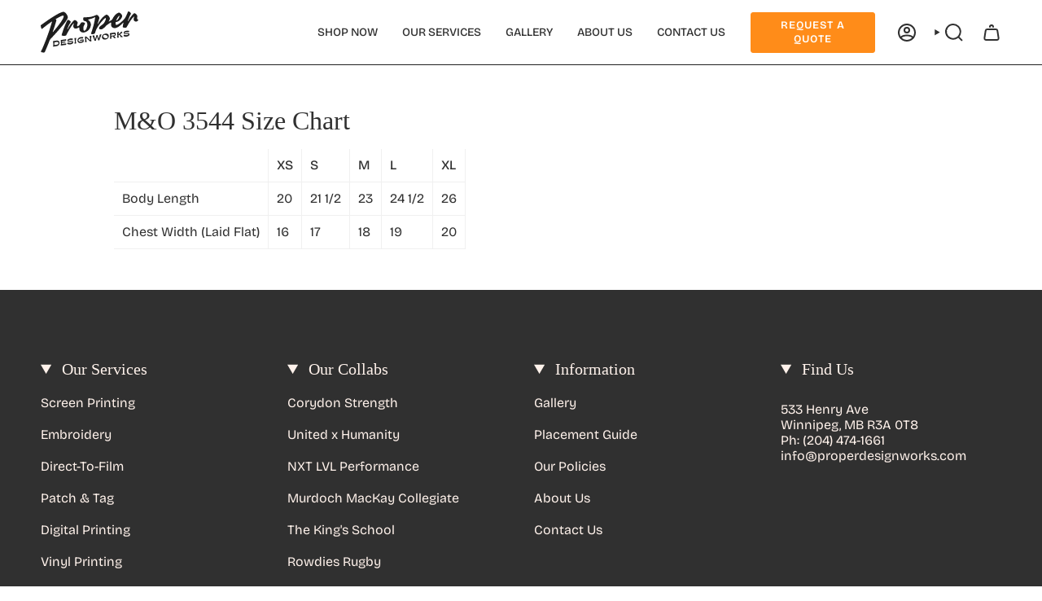

--- FILE ---
content_type: text/html; charset=utf-8
request_url: https://www.properdesignworks.com/pages/m-o-3544-size-chart
body_size: 36235
content:
<!doctype html>
<html class="no-js no-touch supports-no-cookies" lang="en">
<head>

<!-- Google Tag Manager -->
<script>(function(w,d,s,l,i){w[l]=w[l]||[];w[l].push({'gtm.start':
new Date().getTime(),event:'gtm.js'});var f=d.getElementsByTagName(s)[0],
j=d.createElement(s),dl=l!='dataLayer'?'&l='+l:'';j.async=true;j.src=
'https://www.googletagmanager.com/gtm.js?id='+i+dl;f.parentNode.insertBefore(j,f);
})(window,document,'script','dataLayer','GTM-M9JVBCWJ');</script>
<!-- End Google Tag Manager -->

  
  <!-- VARIANT OPTIONS CUSTOM STYLING ========================================= -->
  <style>
 
  </style>
  <!-- VARIANT OPTIONS CUSTOM STYLING END ===================================== -->



  
  <meta charset="UTF-8">
  <meta http-equiv="X-UA-Compatible" content="IE=edge">
  <meta name="viewport" content="width=device-width, initial-scale=1.0">
  <meta name="theme-color" content="#7F5DDE">
  <link rel="canonical" href="https://www.properdesignworks.com/pages/m-o-3544-size-chart">
  <!-- ======================= Broadcast Theme V5.7.0 ========================= -->

  <link href="//www.properdesignworks.com/cdn/shop/t/20/assets/theme.css?v=126380641562690359821763671569" as="style" rel="preload">
  <link href="//www.properdesignworks.com/cdn/shop/t/20/assets/vendor.js?v=37228463622838409191753460024" as="script" rel="preload">
  <link href="//www.properdesignworks.com/cdn/shop/t/20/assets/theme.js?v=174227719497575118831760759106" as="script" rel="preload">
<style data-shopify>.loading { position: fixed; top: 0; left: 0; z-index: 99999; width: 100%; height: 100%; background: var(--bg); transition: opacity 0.2s ease-out, visibility 0.2s ease-out; }
    body.is-loaded .loading { opacity: 0; visibility: hidden; pointer-events: none; }
    .loading__image__holder { position: absolute; top: 0; left: 0; width: 100%; height: 100%; font-size: 0; display: flex; align-items: center; justify-content: center; }
    .loading__image__holder:nth-child(2) { opacity: 0; }
    .loading__image { max-width: 100px; max-height: 100px; object-fit: contain; }
    .loading--animate .loading__image__holder:nth-child(1) { animation: pulse1 2s infinite ease-in-out; }
    .loading--animate .loading__image__holder:nth-child(2) { animation: pulse2 2s infinite ease-in-out; }
    @keyframes pulse1 {
      0% { opacity: 1; }
      50% { opacity: 0; }
      100% { opacity: 1; }
    }
    @keyframes pulse2 {
      0% { opacity: 0; }
      50% { opacity: 1; }
      100% { opacity: 0; }
    }</style>
    <link rel="icon" type="image/png" href="//www.properdesignworks.com/cdn/shop/files/PD_Favicon.png?crop=center&height=32&v=1754506551&width=32">
  

  <!-- Title and description ================================================ -->
  
  <title>
    
    M&amp;O 3544 Size Chart
    
    
    
      &ndash; Proper Designworks
    
  </title>

  
    <meta name="description" content="XS S M L XL Body Length 20 21 1/2 23 24 1/2 26 Chest Width (Laid Flat) 16 17 18 19 20">
  

  <meta property="og:site_name" content="Proper Designworks">
<meta property="og:url" content="https://www.properdesignworks.com/pages/m-o-3544-size-chart">
<meta property="og:title" content="M&amp;O 3544 Size Chart">
<meta property="og:type" content="website">
<meta property="og:description" content="XS S M L XL Body Length 20 21 1/2 23 24 1/2 26 Chest Width (Laid Flat) 16 17 18 19 20"><meta property="og:image" content="http://www.properdesignworks.com/cdn/shop/files/PD_SocialSharingImage_1200x630_a37d3f22-4e5f-43c4-a1e2-8af3af27ca3e.png?v=1764787725">
  <meta property="og:image:secure_url" content="https://www.properdesignworks.com/cdn/shop/files/PD_SocialSharingImage_1200x630_a37d3f22-4e5f-43c4-a1e2-8af3af27ca3e.png?v=1764787725">
  <meta property="og:image:width" content="1200">
  <meta property="og:image:height" content="630"><meta name="twitter:card" content="summary_large_image">
<meta name="twitter:title" content="M&amp;O 3544 Size Chart">
<meta name="twitter:description" content="XS S M L XL Body Length 20 21 1/2 23 24 1/2 26 Chest Width (Laid Flat) 16 17 18 19 20">

  <!-- CSS ================================================================== -->
  <style data-shopify>
@font-face {
  font-family: "Young Serif";
  font-weight: 400;
  font-style: normal;
  font-display: swap;
  src: url("//www.properdesignworks.com/cdn/fonts/young_serif/youngserif_n4.a042bb0202bdd4098a941bb9e72b8d5dc38d566f.woff2") format("woff2"),
       url("//www.properdesignworks.com/cdn/fonts/young_serif/youngserif_n4.aff69b70429b0a7fc0d7ed0ce716259a155539fe.woff") format("woff");
}

    @font-face {
  font-family: "Bricolage Grotesque";
  font-weight: 400;
  font-style: normal;
  font-display: swap;
  src: url("//www.properdesignworks.com/cdn/fonts/bricolage_grotesque/bricolagegrotesque_n4.3c051773a9f927cd8737c10568a7e4175690f7d9.woff2") format("woff2"),
       url("//www.properdesignworks.com/cdn/fonts/bricolage_grotesque/bricolagegrotesque_n4.58698d726495f44d45631b33dcda62f474c467fc.woff") format("woff");
}

    @font-face {
  font-family: "Bricolage Grotesque";
  font-weight: 600;
  font-style: normal;
  font-display: swap;
  src: url("//www.properdesignworks.com/cdn/fonts/bricolage_grotesque/bricolagegrotesque_n6.17eeb21593c407cef2956fb34ef1600d7c579b0c.woff2") format("woff2"),
       url("//www.properdesignworks.com/cdn/fonts/bricolage_grotesque/bricolagegrotesque_n6.730eb5f49d56c0f7b763727330354d7315ee8a60.woff") format("woff");
}


    

    
      @font-face {
  font-family: "Bricolage Grotesque";
  font-weight: 500;
  font-style: normal;
  font-display: swap;
  src: url("//www.properdesignworks.com/cdn/fonts/bricolage_grotesque/bricolagegrotesque_n5.8c091e52a78b3e58ef96221ce55140a80a8253ff.woff2") format("woff2"),
       url("//www.properdesignworks.com/cdn/fonts/bricolage_grotesque/bricolagegrotesque_n5.fd299922888265641eb4cdf8883119ce0130018b.woff") format("woff");
}

    

    
    

    

    
  </style>

  
<style data-shopify>

:root {--scrollbar-width: 0px;





--COLOR-VIDEO-BG: #f2f2f2;
--COLOR-BG-BRIGHTER: #f2f2f2;--COLOR-BG: #FFFFFF;--COLOR-BG-ALPHA-25: rgba(255, 255, 255, 0.25);
--COLOR-BG-TRANSPARENT: rgba(255, 255, 255, 0);
--COLOR-BG-SECONDARY: #F7F9FA;
--COLOR-BG-SECONDARY-LIGHTEN: #ffffff;
--COLOR-BG-RGB: 255, 255, 255;

--COLOR-TEXT-DARK: #0b0909;
--COLOR-TEXT: #303030;
--COLOR-TEXT-LIGHT: #6e6e6e;


/* === Opacity shades of grey ===*/
--COLOR-A5:  rgba(48, 48, 48, 0.05);
--COLOR-A10: rgba(48, 48, 48, 0.1);
--COLOR-A15: rgba(48, 48, 48, 0.15);
--COLOR-A20: rgba(48, 48, 48, 0.2);
--COLOR-A25: rgba(48, 48, 48, 0.25);
--COLOR-A30: rgba(48, 48, 48, 0.3);
--COLOR-A35: rgba(48, 48, 48, 0.35);
--COLOR-A40: rgba(48, 48, 48, 0.4);
--COLOR-A45: rgba(48, 48, 48, 0.45);
--COLOR-A50: rgba(48, 48, 48, 0.5);
--COLOR-A55: rgba(48, 48, 48, 0.55);
--COLOR-A60: rgba(48, 48, 48, 0.6);
--COLOR-A65: rgba(48, 48, 48, 0.65);
--COLOR-A70: rgba(48, 48, 48, 0.7);
--COLOR-A75: rgba(48, 48, 48, 0.75);
--COLOR-A80: rgba(48, 48, 48, 0.8);
--COLOR-A85: rgba(48, 48, 48, 0.85);
--COLOR-A90: rgba(48, 48, 48, 0.9);
--COLOR-A95: rgba(48, 48, 48, 0.95);

--COLOR-BORDER: rgb(240, 240, 240);
--COLOR-BORDER-LIGHT: #f6f6f6;
--COLOR-BORDER-HAIRLINE: #f7f7f7;
--COLOR-BORDER-DARK: #bdbdbd;/* === Bright color ===*/
--COLOR-PRIMARY: #7F5DDE;
--COLOR-PRIMARY-HOVER: #4c1cd2;
--COLOR-PRIMARY-FADE: rgba(127, 93, 222, 0.05);
--COLOR-PRIMARY-FADE-HOVER: rgba(127, 93, 222, 0.1);
--COLOR-PRIMARY-LIGHT: #e2d9fc;--COLOR-PRIMARY-OPPOSITE: #ffffff;



/* === link Color ===*/
--COLOR-LINK: #7F5DDE;
--COLOR-LINK-HOVER: rgba(127, 93, 222, 0.7);
--COLOR-LINK-FADE: rgba(127, 93, 222, 0.05);
--COLOR-LINK-FADE-HOVER: rgba(127, 93, 222, 0.1);--COLOR-LINK-OPPOSITE: #ffffff;


/* === Product grid sale tags ===*/
--COLOR-SALE-BG: #f9dee5;
--COLOR-SALE-TEXT: #af7b88;

/* === Product grid badges ===*/
--COLOR-BADGE-BG: #ffffff;
--COLOR-BADGE-TEXT: #212121;

/* === Product sale color ===*/
--COLOR-SALE: #28995a;

/* === Gray background on Product grid items ===*/--filter-bg: 1.0;/* === Helper colors for form error states ===*/
--COLOR-ERROR: #721C24;
--COLOR-ERROR-BG: #F8D7DA;
--COLOR-ERROR-BORDER: #F5C6CB;



  --RADIUS: 3px;
  --RADIUS-SELECT: 3px;

--COLOR-HEADER-BG: #ffffff;--COLOR-HEADER-BG-TRANSPARENT: rgba(255, 255, 255, 0);
--COLOR-HEADER-LINK: #303030;
--COLOR-HEADER-LINK-HOVER: rgba(48, 48, 48, 0.7);

--COLOR-MENU-BG: #ffffff;
--COLOR-MENU-LINK: #212121;
--COLOR-MENU-LINK-HOVER: rgba(33, 33, 33, 0.7);
--COLOR-SUBMENU-BG: #ffffff;
--COLOR-SUBMENU-LINK: #212121;
--COLOR-SUBMENU-LINK-HOVER: rgba(33, 33, 33, 0.7);
--COLOR-SUBMENU-TEXT-LIGHT: #646464;
--COLOR-MENU-TRANSPARENT: #ffffff;
--COLOR-MENU-TRANSPARENT-HOVER: rgba(255, 255, 255, 0.7);--COLOR-FOOTER-BG: #303030;
--COLOR-FOOTER-BG-HAIRLINE: #383838;
--COLOR-FOOTER-TEXT: #fff2eb;
--COLOR-FOOTER-TEXT-A35: rgba(255, 242, 235, 0.35);
--COLOR-FOOTER-TEXT-A75: rgba(255, 242, 235, 0.75);
--COLOR-FOOTER-LINK: #fff2eb;
--COLOR-FOOTER-LINK-HOVER: rgba(255, 242, 235, 0.7);
--COLOR-FOOTER-BORDER: #fff2eb;

--TRANSPARENT: rgba(255, 255, 255, 0);

/* === Default overlay opacity ===*/
--overlay-opacity: 0;
--underlay-opacity: 1;
--underlay-bg: rgba(0,0,0,0.4);

/* === Custom Cursor ===*/
--ICON-ZOOM-IN: url( "//www.properdesignworks.com/cdn/shop/t/20/assets/icon-zoom-in.svg?v=182473373117644429561753460024" );
--ICON-ZOOM-OUT: url( "//www.properdesignworks.com/cdn/shop/t/20/assets/icon-zoom-out.svg?v=101497157853986683871753460024" );

/* === Custom Icons ===*/


  
  --ICON-ADD-BAG: url( "//www.properdesignworks.com/cdn/shop/t/20/assets/icon-add-bag-bold.svg?v=153593870113319288171753460024" );
  --ICON-ADD-CART: url( "//www.properdesignworks.com/cdn/shop/t/20/assets/icon-add-cart-bold.svg?v=118344279592785774811753460024" );
  --ICON-ARROW-LEFT: url( "//www.properdesignworks.com/cdn/shop/t/20/assets/icon-arrow-left-bold.svg?v=110298602555889496271753460024" );
  --ICON-ARROW-RIGHT: url( "//www.properdesignworks.com/cdn/shop/t/20/assets/icon-arrow-right-bold.svg?v=29796348604012140291753460024" );
  --ICON-SELECT: url("//www.properdesignworks.com/cdn/shop/t/20/assets/icon-select-bold.svg?v=31261472038038585131753460024");


--PRODUCT-GRID-ASPECT-RATIO: 100%;

/* === Typography ===*/
--FONT-WEIGHT-BODY: 400;
--FONT-WEIGHT-BODY-BOLD: 500;

--FONT-STACK-BODY: "Bricolage Grotesque", sans-serif;
--FONT-STYLE-BODY: normal;
--FONT-STYLE-BODY-ITALIC: ;
--FONT-ADJUST-BODY: 1.0;

--LETTER-SPACING-BODY: 0.0em;

--FONT-WEIGHT-HEADING: 400;
--FONT-WEIGHT-HEADING-BOLD: 700;

--FONT-UPPERCASE-HEADING: none;
--LETTER-SPACING-HEADING: 0.0em;

--FONT-STACK-HEADING: "Young Serif", serif;
--FONT-STYLE-HEADING: normal;
--FONT-STYLE-HEADING-ITALIC: ;
--FONT-ADJUST-HEADING: 1.0;

--FONT-WEIGHT-SUBHEADING: 400;
--FONT-WEIGHT-SUBHEADING-BOLD: 500;

--FONT-STACK-SUBHEADING: "Bricolage Grotesque", sans-serif;
--FONT-STYLE-SUBHEADING: normal;
--FONT-STYLE-SUBHEADING-ITALIC: ;
--FONT-ADJUST-SUBHEADING: 1.0;

--FONT-UPPERCASE-SUBHEADING: uppercase;
--LETTER-SPACING-SUBHEADING: 0.1em;

--FONT-STACK-NAV: "Bricolage Grotesque", sans-serif;
--FONT-STYLE-NAV: normal;
--FONT-STYLE-NAV-ITALIC: ;
--FONT-ADJUST-NAV: 1.0;

--FONT-WEIGHT-NAV: 400;
--FONT-WEIGHT-NAV-BOLD: 500;

--LETTER-SPACING-NAV: 0.0em;

--FONT-SIZE-BASE: 1.0rem;
--FONT-SIZE-BASE-PERCENT: 1.0;

/* === Parallax ===*/
--PARALLAX-STRENGTH-MIN: 120.0%;
--PARALLAX-STRENGTH-MAX: 130.0%;--COLUMNS: 4;
--COLUMNS-MEDIUM: 3;
--COLUMNS-SMALL: 2;
--COLUMNS-MOBILE: 1;--LAYOUT-OUTER: 50px;
  --LAYOUT-GUTTER: 32px;
  --LAYOUT-OUTER-MEDIUM: 30px;
  --LAYOUT-GUTTER-MEDIUM: 22px;
  --LAYOUT-OUTER-SMALL: 16px;
  --LAYOUT-GUTTER-SMALL: 16px;--base-animation-delay: 0ms;
--line-height-normal: 1.375; /* Equals to line-height: normal; */--SIDEBAR-WIDTH: 288px;
  --SIDEBAR-WIDTH-MEDIUM: 258px;--DRAWER-WIDTH: 380px;--ICON-STROKE-WIDTH: 2px;/* === Button General ===*/
--BTN-FONT-STACK: "Bricolage Grotesque", sans-serif;
--BTN-FONT-WEIGHT: 600;
--BTN-FONT-STYLE: normal;
--BTN-FONT-SIZE: 13px;

--BTN-LETTER-SPACING: 0.075em;
--BTN-UPPERCASE: uppercase;
--BTN-TEXT-ARROW-OFFSET: -1px;

/* === Button Primary ===*/
--BTN-PRIMARY-BORDER-COLOR: #303030;
--BTN-PRIMARY-BG-COLOR: #7F5DDE;
--BTN-PRIMARY-TEXT-COLOR: #fff;


  --BTN-PRIMARY-BG-COLOR-BRIGHTER: #6e48da;


/* === Button Secondary ===*/
--BTN-SECONDARY-BORDER-COLOR: #7F5DDE;
--BTN-SECONDARY-BG-COLOR: #FF8C19;
--BTN-SECONDARY-TEXT-COLOR: #ffffff;


  --BTN-SECONDARY-BG-COLOR-BRIGHTER: #ff7f00;


/* === Button White ===*/
--TEXT-BTN-BORDER-WHITE: #fff;
--TEXT-BTN-BG-WHITE: #fff;
--TEXT-BTN-WHITE: #000;
--TEXT-BTN-BG-WHITE-BRIGHTER: #f2f2f2;

/* === Button Black ===*/
--TEXT-BTN-BG-BLACK: #000;
--TEXT-BTN-BORDER-BLACK: #000;
--TEXT-BTN-BLACK: #fff;
--TEXT-BTN-BG-BLACK-BRIGHTER: #1a1a1a;

/* === Default Cart Gradient ===*/

--FREE-SHIPPING-GRADIENT: linear-gradient(to right, var(--COLOR-PRIMARY-LIGHT) 0%, var(--COLOR-PRIMARY) 100%);

/* === Swatch Size ===*/
--swatch-size-filters: calc(1.15rem * var(--FONT-ADJUST-BODY));
--swatch-size-product: calc(2.2rem * var(--FONT-ADJUST-BODY));
}

/* === Backdrop ===*/
::backdrop {
  --underlay-opacity: 1;
  --underlay-bg: rgba(0,0,0,0.4);
}
</style>


  <link href="//www.properdesignworks.com/cdn/shop/t/20/assets/theme.css?v=126380641562690359821763671569" rel="stylesheet" type="text/css" media="all" />
<link href="//www.properdesignworks.com/cdn/shop/t/20/assets/swatches.css?v=157844926215047500451753460024" as="style" rel="preload">
    <link href="//www.properdesignworks.com/cdn/shop/t/20/assets/swatches.css?v=157844926215047500451753460024" rel="stylesheet" type="text/css" media="all" />
<style data-shopify>.swatches {
    --antique-cherry-red: #A9444E;--antique-heliconia: #E2778E;--antique-sapphire: #2590B2;--azalea: #ED86AC;--bay: #B3DADC;--berry: #BD7795;--blossom: #FCD0D7;--blue-jean: #5B748B;--blue-spruce: #4E706A;--brick: #AF5545;--butter: #FEEC9A;--cardinal-red: #A82C38;--carolina-blue: #77abe6;--chalky-mint: #9CE4DA;--chambray: #C3DFF0;--charcoal: #4D5359;--cherry-red: #CE2C3B;--china-blue: #4E6590;--cornsilk: #F4E5AB;--crimson: #C02C3D;--crunchberry: #F65983;--daisy: #FBDE54;--dark-chocolate: #524643;--dark-heather: #4C5359;--dark-heather-grey: #464C50;--denim: #4E5E72;--emerald: #458B7C;--espresso: #645855;--flo-blue: #5D93E2;--forest: #395648;--gold: #FFB928;--granite: #9B9A9F;--grape: #5E5770;--graphite: #4D5154;--graphite-heather: #5E6267;--grey: #909394;--heather-cardinal-red: #BC424F;--heather-cherry-red: #DA4756;--heather-galapagos-blue: #40B8CB;--heather-heliconia: #F66A86;--heather-heliodor: #DADD70;--heather-indigo: #596992;--heather-maroon: #7D4852;--heather-military-green: #6E765C;--heather-navy: #525C73;--heather-orange: #F17847;--heather-purple: #7E6398;--heather-radiant-orchid: #BE73A9;--heather-red: #D2535C;--heather-royal: #4F7CEE;--heather-sangria: #94456A;--heather-sapphire: #259ED2;--heather-seafoam: #6AD8C5;--heather-shire: #4B905D;--heliconia: #e84890;--hemp: #727863;--hydrangea: #A1C9EA;--ice-blue: #DCECF9;--ice-grey: #E3E7E2;--indigo-blue: #4C608B;--irish-green: #33AC58;--island-reef: #AEEFE0;--ivory: #F8F3E8;--jade-dome: #1F8673;--kelly-green: #04c28f;--khaki: #E1D0BA;--kiwi: #8eb557;--lagoon: #4EC9DC;--light-blue: #AADCF1;--light-green: #5AA97B;--light-pink: #FBE0E4;--lime: #aff065;--maroon: #7D3945;--metro-blue: #4E5F85;--midnight: #4E5563;--military-green: #60654D;--mint-green: #BEE7C2;--moss: #80806C;--mustard: #E3A926;--natural: #EDE6D4;--navy: #1d2c59;--neon-cantaloupe: #FFA06A;--neon-pink: #FC88B0;--neon-violet: #DEAFEA;--neon-yellow: #F7F47B;--orchid: #D8C4E6;--orange: #F96726;--pampas: #DEE2B8;--peachy: #FCC0AF;--pepper: #565158;--pistachio: #C9DBAE;--purple: #5c2d91;--red: #f02228;--royal: #1968e6;--sage: #C6CEBF;--sand: #DED3BF;--sandstone: #DACDBA;--sapphire: #308EC3;--seafoam: #98D2C2;--sky: #81CCF0;--sport-grey: #C7CBCE;--stone-blue: #6CAFC1;--terracotta: #E47963;--tropical-blue: #45BED4;--true-navy: #2F3C5E;--violet: #9C8BCB;--washed-denim: #BECFE3;--watermelon: #FD7179;--yam: #D68861;--ash: #F1F0ED;--brown-savana: #B19481;--cement: #D4D4D3;--cocoa: #8C5F57;--dusty-rose: #D9B4B2;--paragon: #d1bdd9;--tangerine: #F7863B;--yellow-haze: #FBF0B5;--aquatic: #5db3a9;--cardinal: #A53443;--cobalt: #36497F;--pink-lemonade: #f77296;--smoke: #63696e;--texas-orange: #D26535;--off-white: #f2f0e1;--blue-dusk: #323b4f;--coral-silk: #ff7c76;--heather-berry: #d7659b;--heather-cardinal-red: #cf6975;--heather-irish-green: #049c68;--iris: #568fc9;--army: #5d5744;--classic-navy: #383950;--grey-heather: #d3d3d7;--gunmetal-heather: #7b7a78;--solid-navy: #373541;--emerald-heather: #3d4d43;--cardinal-heather: #662a2f;--charcoal-black: #3e383c;--solid-black: #000000;--black: #000000;--solid-white: #ffffff;--white: #ffffff;--mustard-heather: #e8be73;--oatmeal-heather: #dfded5;--peach-heather: #f3d1af;--forest-camo: #3c3b30;--army-heather: #606044;--gunmetal-grey: #83878a;--charcoal-heather: #292b28;--stone: #e6ded5;--spruce: #446958;
  }</style>
<script>
    if (window.navigator.userAgent.indexOf('MSIE ') > 0 || window.navigator.userAgent.indexOf('Trident/') > 0) {
      document.documentElement.className = document.documentElement.className + ' ie';

      var scripts = document.getElementsByTagName('script')[0];
      var polyfill = document.createElement("script");
      polyfill.defer = true;
      polyfill.src = "//www.properdesignworks.com/cdn/shop/t/20/assets/ie11.js?v=144489047535103983231753460024";

      scripts.parentNode.insertBefore(polyfill, scripts);
    } else {
      document.documentElement.className = document.documentElement.className.replace('no-js', 'js');
    }

    document.documentElement.style.setProperty('--scrollbar-width', `${getScrollbarWidth()}px`);

    function getScrollbarWidth() {
      // Creating invisible container
      const outer = document.createElement('div');
      outer.style.visibility = 'hidden';
      outer.style.overflow = 'scroll'; // forcing scrollbar to appear
      outer.style.msOverflowStyle = 'scrollbar'; // needed for WinJS apps
      document.documentElement.appendChild(outer);

      // Creating inner element and placing it in the container
      const inner = document.createElement('div');
      outer.appendChild(inner);

      // Calculating difference between container's full width and the child width
      const scrollbarWidth = outer.offsetWidth - inner.offsetWidth;

      // Removing temporary elements from the DOM
      outer.parentNode.removeChild(outer);

      return scrollbarWidth;
    }

    let root = '/';
    if (root[root.length - 1] !== '/') {
      root = root + '/';
    }

    window.theme = {
      routes: {
        root: root,
        cart_url: '/cart',
        cart_add_url: '/cart/add',
        cart_change_url: '/cart/change',
        product_recommendations_url: '/recommendations/products',
        predictive_search_url: '/search/suggest',
        addresses_url: '/account/addresses'
      },
      assets: {
        photoswipe: '//www.properdesignworks.com/cdn/shop/t/20/assets/photoswipe.js?v=162613001030112971491753460024',
        smoothscroll: '//www.properdesignworks.com/cdn/shop/t/20/assets/smoothscroll.js?v=37906625415260927261753460024',
      },
      strings: {
        addToCart: "Add to cart",
        cartAcceptanceError: "You must accept our terms and conditions.",
        soldOut: "Sold Out",
        from: "From",
        preOrder: "Pre-order",
        sale: "Sale",
        subscription: "Subscription",
        unavailable: "Unavailable",
        unitPrice: "Unit price",
        unitPriceSeparator: "per",
        shippingCalcSubmitButton: "Calculate shipping",
        shippingCalcSubmitButtonDisabled: "Calculating...",
        selectValue: "Select value",
        selectColor: "Select color",
        oneColor: "color",
        otherColor: "colors",
        upsellAddToCart: "Add",
        free: "Free",
        swatchesColor: "Color, Colour, Garment Colour",
        sku: "SKU",
      },
      settings: {
        cartType: "page",
        customerLoggedIn: null ? true : false,
        enableQuickAdd: false,
        enableAnimations: true,
        variantOnSale: true,
        collectionSwatchStyle: "text-slider",
        swatchesType: "theme"
      },
      sliderArrows: {
        prev: '<button type="button" class="slider__button slider__button--prev" data-button-arrow data-button-prev>' + "Previous" + '</button>',
        next: '<button type="button" class="slider__button slider__button--next" data-button-arrow data-button-next>' + "Next" + '</button>',
      },
      moneyFormat: true ? "${{amount}} CAD" : "${{amount}}",
      moneyWithoutCurrencyFormat: "${{amount}}",
      moneyWithCurrencyFormat: "${{amount}} CAD",
      subtotal: 0,
      info: {
        name: 'broadcast'
      },
      version: '5.7.0'
    };

    let windowInnerHeight = window.innerHeight;
    document.documentElement.style.setProperty('--full-height', `${windowInnerHeight}px`);
    document.documentElement.style.setProperty('--three-quarters', `${windowInnerHeight * 0.75}px`);
    document.documentElement.style.setProperty('--two-thirds', `${windowInnerHeight * 0.66}px`);
    document.documentElement.style.setProperty('--one-half', `${windowInnerHeight * 0.5}px`);
    document.documentElement.style.setProperty('--one-third', `${windowInnerHeight * 0.33}px`);
    document.documentElement.style.setProperty('--one-fifth', `${windowInnerHeight * 0.2}px`);
  </script>

  

  <!-- Theme Javascript ============================================================== -->
  <script src="//www.properdesignworks.com/cdn/shop/t/20/assets/vendor.js?v=37228463622838409191753460024" defer="defer"></script>
  <script src="//www.properdesignworks.com/cdn/shop/t/20/assets/theme.js?v=174227719497575118831760759106" defer="defer"></script><!-- Shopify app scripts =========================================================== -->

  <script>window.performance && window.performance.mark && window.performance.mark('shopify.content_for_header.start');</script><meta name="facebook-domain-verification" content="l1y3eerhf2uj7jnqezmji72qxprwpk">
<meta id="shopify-digital-wallet" name="shopify-digital-wallet" content="/26162462767/digital_wallets/dialog">
<meta name="shopify-checkout-api-token" content="6c99637e422c230ee0c1245b45292c0d">
<script async="async" src="/checkouts/internal/preloads.js?locale=en-CA"></script>
<link rel="preconnect" href="https://shop.app" crossorigin="anonymous">
<script async="async" src="https://shop.app/checkouts/internal/preloads.js?locale=en-CA&shop_id=26162462767" crossorigin="anonymous"></script>
<script id="shopify-features" type="application/json">{"accessToken":"6c99637e422c230ee0c1245b45292c0d","betas":["rich-media-storefront-analytics"],"domain":"www.properdesignworks.com","predictiveSearch":true,"shopId":26162462767,"locale":"en"}</script>
<script>var Shopify = Shopify || {};
Shopify.shop = "proper-designworks.myshopify.com";
Shopify.locale = "en";
Shopify.currency = {"active":"CAD","rate":"1.0"};
Shopify.country = "CA";
Shopify.theme = {"name":"251020 - Broadcast - Rebrand","id":180125827379,"schema_name":"Broadcast","schema_version":"5.7.0","theme_store_id":868,"role":"main"};
Shopify.theme.handle = "null";
Shopify.theme.style = {"id":null,"handle":null};
Shopify.cdnHost = "www.properdesignworks.com/cdn";
Shopify.routes = Shopify.routes || {};
Shopify.routes.root = "/";</script>
<script type="module">!function(o){(o.Shopify=o.Shopify||{}).modules=!0}(window);</script>
<script>!function(o){function n(){var o=[];function n(){o.push(Array.prototype.slice.apply(arguments))}return n.q=o,n}var t=o.Shopify=o.Shopify||{};t.loadFeatures=n(),t.autoloadFeatures=n()}(window);</script>
<script>
  window.ShopifyPay = window.ShopifyPay || {};
  window.ShopifyPay.apiHost = "shop.app\/pay";
  window.ShopifyPay.redirectState = null;
</script>
<script id="shop-js-analytics" type="application/json">{"pageType":"page"}</script>
<script defer="defer" async type="module" src="//www.properdesignworks.com/cdn/shopifycloud/shop-js/modules/v2/client.init-shop-cart-sync_C5BV16lS.en.esm.js"></script>
<script defer="defer" async type="module" src="//www.properdesignworks.com/cdn/shopifycloud/shop-js/modules/v2/chunk.common_CygWptCX.esm.js"></script>
<script type="module">
  await import("//www.properdesignworks.com/cdn/shopifycloud/shop-js/modules/v2/client.init-shop-cart-sync_C5BV16lS.en.esm.js");
await import("//www.properdesignworks.com/cdn/shopifycloud/shop-js/modules/v2/chunk.common_CygWptCX.esm.js");

  window.Shopify.SignInWithShop?.initShopCartSync?.({"fedCMEnabled":true,"windoidEnabled":true});

</script>
<script>
  window.Shopify = window.Shopify || {};
  if (!window.Shopify.featureAssets) window.Shopify.featureAssets = {};
  window.Shopify.featureAssets['shop-js'] = {"shop-cart-sync":["modules/v2/client.shop-cart-sync_ZFArdW7E.en.esm.js","modules/v2/chunk.common_CygWptCX.esm.js"],"init-fed-cm":["modules/v2/client.init-fed-cm_CmiC4vf6.en.esm.js","modules/v2/chunk.common_CygWptCX.esm.js"],"shop-button":["modules/v2/client.shop-button_tlx5R9nI.en.esm.js","modules/v2/chunk.common_CygWptCX.esm.js"],"shop-cash-offers":["modules/v2/client.shop-cash-offers_DOA2yAJr.en.esm.js","modules/v2/chunk.common_CygWptCX.esm.js","modules/v2/chunk.modal_D71HUcav.esm.js"],"init-windoid":["modules/v2/client.init-windoid_sURxWdc1.en.esm.js","modules/v2/chunk.common_CygWptCX.esm.js"],"shop-toast-manager":["modules/v2/client.shop-toast-manager_ClPi3nE9.en.esm.js","modules/v2/chunk.common_CygWptCX.esm.js"],"init-shop-email-lookup-coordinator":["modules/v2/client.init-shop-email-lookup-coordinator_B8hsDcYM.en.esm.js","modules/v2/chunk.common_CygWptCX.esm.js"],"init-shop-cart-sync":["modules/v2/client.init-shop-cart-sync_C5BV16lS.en.esm.js","modules/v2/chunk.common_CygWptCX.esm.js"],"avatar":["modules/v2/client.avatar_BTnouDA3.en.esm.js"],"pay-button":["modules/v2/client.pay-button_FdsNuTd3.en.esm.js","modules/v2/chunk.common_CygWptCX.esm.js"],"init-customer-accounts":["modules/v2/client.init-customer-accounts_DxDtT_ad.en.esm.js","modules/v2/client.shop-login-button_C5VAVYt1.en.esm.js","modules/v2/chunk.common_CygWptCX.esm.js","modules/v2/chunk.modal_D71HUcav.esm.js"],"init-shop-for-new-customer-accounts":["modules/v2/client.init-shop-for-new-customer-accounts_ChsxoAhi.en.esm.js","modules/v2/client.shop-login-button_C5VAVYt1.en.esm.js","modules/v2/chunk.common_CygWptCX.esm.js","modules/v2/chunk.modal_D71HUcav.esm.js"],"shop-login-button":["modules/v2/client.shop-login-button_C5VAVYt1.en.esm.js","modules/v2/chunk.common_CygWptCX.esm.js","modules/v2/chunk.modal_D71HUcav.esm.js"],"init-customer-accounts-sign-up":["modules/v2/client.init-customer-accounts-sign-up_CPSyQ0Tj.en.esm.js","modules/v2/client.shop-login-button_C5VAVYt1.en.esm.js","modules/v2/chunk.common_CygWptCX.esm.js","modules/v2/chunk.modal_D71HUcav.esm.js"],"shop-follow-button":["modules/v2/client.shop-follow-button_Cva4Ekp9.en.esm.js","modules/v2/chunk.common_CygWptCX.esm.js","modules/v2/chunk.modal_D71HUcav.esm.js"],"checkout-modal":["modules/v2/client.checkout-modal_BPM8l0SH.en.esm.js","modules/v2/chunk.common_CygWptCX.esm.js","modules/v2/chunk.modal_D71HUcav.esm.js"],"lead-capture":["modules/v2/client.lead-capture_Bi8yE_yS.en.esm.js","modules/v2/chunk.common_CygWptCX.esm.js","modules/v2/chunk.modal_D71HUcav.esm.js"],"shop-login":["modules/v2/client.shop-login_D6lNrXab.en.esm.js","modules/v2/chunk.common_CygWptCX.esm.js","modules/v2/chunk.modal_D71HUcav.esm.js"],"payment-terms":["modules/v2/client.payment-terms_CZxnsJam.en.esm.js","modules/v2/chunk.common_CygWptCX.esm.js","modules/v2/chunk.modal_D71HUcav.esm.js"]};
</script>
<script>(function() {
  var isLoaded = false;
  function asyncLoad() {
    if (isLoaded) return;
    isLoaded = true;
    var urls = ["\/\/cdn.shopify.com\/proxy\/3a9bf263155d9e2703b394ac011e3f3c634c22ffb49f9973389abc91662d6b44\/obscure-escarpment-2240.herokuapp.com\/js\/best_custom_product_options.js?shop=proper-designworks.myshopify.com\u0026sp-cache-control=cHVibGljLCBtYXgtYWdlPTkwMA","https:\/\/faq-king.com\/scripts\/faq_app_be68b4b97c998768c4b5fc9e6d7ae543.js?shop=proper-designworks.myshopify.com","https:\/\/app.dripappsserver.com\/assets\/scripts\/gang-sheet-edit.js?shop=proper-designworks.myshopify.com"];
    for (var i = 0; i < urls.length; i++) {
      var s = document.createElement('script');
      s.type = 'text/javascript';
      s.async = true;
      s.src = urls[i];
      var x = document.getElementsByTagName('script')[0];
      x.parentNode.insertBefore(s, x);
    }
  };
  if(window.attachEvent) {
    window.attachEvent('onload', asyncLoad);
  } else {
    window.addEventListener('load', asyncLoad, false);
  }
})();</script>
<script id="__st">var __st={"a":26162462767,"offset":-21600,"reqid":"c13316e4-93ea-4c20-b53e-c54bc0a67a80-1768724745","pageurl":"www.properdesignworks.com\/pages\/m-o-3544-size-chart","s":"pages-85745827887","u":"826bd30c3d1e","p":"page","rtyp":"page","rid":85745827887};</script>
<script>window.ShopifyPaypalV4VisibilityTracking = true;</script>
<script id="captcha-bootstrap">!function(){'use strict';const t='contact',e='account',n='new_comment',o=[[t,t],['blogs',n],['comments',n],[t,'customer']],c=[[e,'customer_login'],[e,'guest_login'],[e,'recover_customer_password'],[e,'create_customer']],r=t=>t.map((([t,e])=>`form[action*='/${t}']:not([data-nocaptcha='true']) input[name='form_type'][value='${e}']`)).join(','),a=t=>()=>t?[...document.querySelectorAll(t)].map((t=>t.form)):[];function s(){const t=[...o],e=r(t);return a(e)}const i='password',u='form_key',d=['recaptcha-v3-token','g-recaptcha-response','h-captcha-response',i],f=()=>{try{return window.sessionStorage}catch{return}},m='__shopify_v',_=t=>t.elements[u];function p(t,e,n=!1){try{const o=window.sessionStorage,c=JSON.parse(o.getItem(e)),{data:r}=function(t){const{data:e,action:n}=t;return t[m]||n?{data:e,action:n}:{data:t,action:n}}(c);for(const[e,n]of Object.entries(r))t.elements[e]&&(t.elements[e].value=n);n&&o.removeItem(e)}catch(o){console.error('form repopulation failed',{error:o})}}const l='form_type',E='cptcha';function T(t){t.dataset[E]=!0}const w=window,h=w.document,L='Shopify',v='ce_forms',y='captcha';let A=!1;((t,e)=>{const n=(g='f06e6c50-85a8-45c8-87d0-21a2b65856fe',I='https://cdn.shopify.com/shopifycloud/storefront-forms-hcaptcha/ce_storefront_forms_captcha_hcaptcha.v1.5.2.iife.js',D={infoText:'Protected by hCaptcha',privacyText:'Privacy',termsText:'Terms'},(t,e,n)=>{const o=w[L][v],c=o.bindForm;if(c)return c(t,g,e,D).then(n);var r;o.q.push([[t,g,e,D],n]),r=I,A||(h.body.append(Object.assign(h.createElement('script'),{id:'captcha-provider',async:!0,src:r})),A=!0)});var g,I,D;w[L]=w[L]||{},w[L][v]=w[L][v]||{},w[L][v].q=[],w[L][y]=w[L][y]||{},w[L][y].protect=function(t,e){n(t,void 0,e),T(t)},Object.freeze(w[L][y]),function(t,e,n,w,h,L){const[v,y,A,g]=function(t,e,n){const i=e?o:[],u=t?c:[],d=[...i,...u],f=r(d),m=r(i),_=r(d.filter((([t,e])=>n.includes(e))));return[a(f),a(m),a(_),s()]}(w,h,L),I=t=>{const e=t.target;return e instanceof HTMLFormElement?e:e&&e.form},D=t=>v().includes(t);t.addEventListener('submit',(t=>{const e=I(t);if(!e)return;const n=D(e)&&!e.dataset.hcaptchaBound&&!e.dataset.recaptchaBound,o=_(e),c=g().includes(e)&&(!o||!o.value);(n||c)&&t.preventDefault(),c&&!n&&(function(t){try{if(!f())return;!function(t){const e=f();if(!e)return;const n=_(t);if(!n)return;const o=n.value;o&&e.removeItem(o)}(t);const e=Array.from(Array(32),(()=>Math.random().toString(36)[2])).join('');!function(t,e){_(t)||t.append(Object.assign(document.createElement('input'),{type:'hidden',name:u})),t.elements[u].value=e}(t,e),function(t,e){const n=f();if(!n)return;const o=[...t.querySelectorAll(`input[type='${i}']`)].map((({name:t})=>t)),c=[...d,...o],r={};for(const[a,s]of new FormData(t).entries())c.includes(a)||(r[a]=s);n.setItem(e,JSON.stringify({[m]:1,action:t.action,data:r}))}(t,e)}catch(e){console.error('failed to persist form',e)}}(e),e.submit())}));const S=(t,e)=>{t&&!t.dataset[E]&&(n(t,e.some((e=>e===t))),T(t))};for(const o of['focusin','change'])t.addEventListener(o,(t=>{const e=I(t);D(e)&&S(e,y())}));const B=e.get('form_key'),M=e.get(l),P=B&&M;t.addEventListener('DOMContentLoaded',(()=>{const t=y();if(P)for(const e of t)e.elements[l].value===M&&p(e,B);[...new Set([...A(),...v().filter((t=>'true'===t.dataset.shopifyCaptcha))])].forEach((e=>S(e,t)))}))}(h,new URLSearchParams(w.location.search),n,t,e,['guest_login'])})(!0,!0)}();</script>
<script integrity="sha256-4kQ18oKyAcykRKYeNunJcIwy7WH5gtpwJnB7kiuLZ1E=" data-source-attribution="shopify.loadfeatures" defer="defer" src="//www.properdesignworks.com/cdn/shopifycloud/storefront/assets/storefront/load_feature-a0a9edcb.js" crossorigin="anonymous"></script>
<script crossorigin="anonymous" defer="defer" src="//www.properdesignworks.com/cdn/shopifycloud/storefront/assets/shopify_pay/storefront-65b4c6d7.js?v=20250812"></script>
<script data-source-attribution="shopify.dynamic_checkout.dynamic.init">var Shopify=Shopify||{};Shopify.PaymentButton=Shopify.PaymentButton||{isStorefrontPortableWallets:!0,init:function(){window.Shopify.PaymentButton.init=function(){};var t=document.createElement("script");t.src="https://www.properdesignworks.com/cdn/shopifycloud/portable-wallets/latest/portable-wallets.en.js",t.type="module",document.head.appendChild(t)}};
</script>
<script data-source-attribution="shopify.dynamic_checkout.buyer_consent">
  function portableWalletsHideBuyerConsent(e){var t=document.getElementById("shopify-buyer-consent"),n=document.getElementById("shopify-subscription-policy-button");t&&n&&(t.classList.add("hidden"),t.setAttribute("aria-hidden","true"),n.removeEventListener("click",e))}function portableWalletsShowBuyerConsent(e){var t=document.getElementById("shopify-buyer-consent"),n=document.getElementById("shopify-subscription-policy-button");t&&n&&(t.classList.remove("hidden"),t.removeAttribute("aria-hidden"),n.addEventListener("click",e))}window.Shopify?.PaymentButton&&(window.Shopify.PaymentButton.hideBuyerConsent=portableWalletsHideBuyerConsent,window.Shopify.PaymentButton.showBuyerConsent=portableWalletsShowBuyerConsent);
</script>
<script data-source-attribution="shopify.dynamic_checkout.cart.bootstrap">document.addEventListener("DOMContentLoaded",(function(){function t(){return document.querySelector("shopify-accelerated-checkout-cart, shopify-accelerated-checkout")}if(t())Shopify.PaymentButton.init();else{new MutationObserver((function(e,n){t()&&(Shopify.PaymentButton.init(),n.disconnect())})).observe(document.body,{childList:!0,subtree:!0})}}));
</script>
<link id="shopify-accelerated-checkout-styles" rel="stylesheet" media="screen" href="https://www.properdesignworks.com/cdn/shopifycloud/portable-wallets/latest/accelerated-checkout-backwards-compat.css" crossorigin="anonymous">
<style id="shopify-accelerated-checkout-cart">
        #shopify-buyer-consent {
  margin-top: 1em;
  display: inline-block;
  width: 100%;
}

#shopify-buyer-consent.hidden {
  display: none;
}

#shopify-subscription-policy-button {
  background: none;
  border: none;
  padding: 0;
  text-decoration: underline;
  font-size: inherit;
  cursor: pointer;
}

#shopify-subscription-policy-button::before {
  box-shadow: none;
}

      </style>

<script>window.performance && window.performance.mark && window.performance.mark('shopify.content_for_header.end');</script>

<!-- BEGIN app block: shopify://apps/build-a-gang-sheet/blocks/gang-edit/ee9ed31c-1d66-4e11-bf77-f31e69c2ec2b --><script src="https://cdn.shopify.com/extensions/019b8e2b-8e70-71c0-b927-29cac565e31e/gang-sheet-445/assets/gang-edit.min.js" defer="defer"></script>



<!-- END app block --><!-- BEGIN app block: shopify://apps/hulk-form-builder/blocks/app-embed/b6b8dd14-356b-4725-a4ed-77232212b3c3 --><!-- BEGIN app snippet: hulkapps-formbuilder-theme-ext --><script type="text/javascript">
  
  if (typeof window.formbuilder_customer != "object") {
        window.formbuilder_customer = {}
  }

  window.hulkFormBuilder = {
    form_data: {"form_-uYeap1QFbi4PntJUTVCtg":{"uuid":"-uYeap1QFbi4PntJUTVCtg","form_name":"Request a Quote","form_data":{"div_back_gradient_1":"#fff","div_back_gradient_2":"#fff","back_color":"#fff","form_title":"","form_submit":"SUBMIT","after_submit":"hideAndmessage","after_submit_msg":"\u003cp\u003eThanks for your submission! We\u0026#39;ve received your quote request and are already looking it over. We\u0026#39;ll be in touch with details and next steps within 1-2 business days. If you don\u0026#39;t see an email from us, please check your spam folder.\u003c\/p\u003e\n","captcha_enable":"yes","label_style":"inlineLabels","input_border_radius":"5","back_type":"transparent","input_back_color":"#ffffff","input_back_color_hover":"#fff","back_shadow":"none","label_font_clr":"#2e2e2e","input_font_clr":"#2e2e2e","button_align":"fullBtn","button_clr":"#fff","button_back_clr":"#f08922","button_border_radius":"5","form_width":"100%","form_border_size":0,"form_border_clr":"#ffffff","form_border_radius":0,"label_font_size":"14","input_font_size":"14","button_font_size":"16","form_padding":0,"input_border_color":"#2e2e2e","input_border_color_hover":"#196bbd","btn_border_clr":"#333333","btn_border_size":0,"form_name":"Request a Quote","":"","form_emails":"bradleypdutton@gmail.com","admin_email_subject":"New form submission received.","admin_email_message":"Hi [first-name of store owner],\u003cbr\u003eSomeone just submitted a response to your form.\u003cbr\u003ePlease find the details below:","form_access_message":"\u003cp\u003ePlease login to access the form\u003cbr\u003eDo not have an account? Create account\u003c\/p\u003e","notification_email_send":true,"capture_form_submission_counts":"yes","captcha_honeypot":"no","captcha_version_3_enable":"no","form_description":"","input_fonts_type":"Google Fonts","input_placeholder_clr":"#515151","prefix_input_text":"QuoteSub","custom_count_number":"0","formElements":[{"type":"text","position":0,"label":"First Name","customClass":"","halfwidth":"yes","Conditions":{},"required":"yes","page_number":1},{"type":"text","position":1,"label":"Last Name","halfwidth":"yes","Conditions":{},"required":"yes","page_number":1},{"type":"email","position":2,"label":"Email","required":"yes","email_confirm":"yes","Conditions":{},"email_validate_field":"no","page_number":1},{"Conditions":{},"type":"lineBreak","position":3,"label":"Label (9)","page_number":1},{"type":"select","position":4,"label":"Garment \/ Accessory","values":"T-Shirts\nHoodies \/ Sweatshirts\nCaps \/ Hats\nToques \/ Beanies\nTote Bags\nOther","Conditions":{},"elementCost":{},"other_value":"yes","add_admin_emails":"no","other_value_label":"Other","required":"yes","page_number":1},{"Conditions":{},"type":"radio","position":5,"label":"Decoration Type","values":"Screen Printing\nEmbroidery\nDTF (Direct-to-Film)\nDTG (Direct-to-Garment)\nHTV (Heat Transfer Vinyl)\nPatches\nNot Sure \/ Multiple","elementCost":{},"required":"yes","page_number":1},{"type":"select","position":6,"label":"How Many Colours?","required":"yes","values":"1 Colour\n2 Colours\n3 Colours\n4+ Colours\nNot Sure","elementCost":{},"Conditions":{"SelectedElemenet":"Decoration Type","SelectedElemenetCount":5,"SelectedValue":"Screen Printing"},"page_number":1},{"Conditions":{},"type":"textarea","position":7,"label":"Design Location(s) and Size(s) (Full Front, Left Chest, Right Sleeve etc.) ","page_number":1,"inputHeight":"100"},{"Conditions":{},"type":"number","position":8,"label":"Quantity","minNumber":"1","required":"yes","centerfield":"no","halfwidth":"no","page_number":1},{"Conditions":{},"type":"file","position":9,"label":"Upload Your Design","enable_drag_and_drop":"yes","halfwidth":"no","required":"no","allow_type":".jpg, .jpeg, .png, .pdf, .svg, .eps, .ai, .gif, .psd","imageMultiple":"yes","imagenoMultiple":"4","page_number":1},{"Conditions":{},"type":"label","position":10,"label":"Vector files (.AI, .EPS, .PDF) are preferred. High-resolution image files are also accepted.","page_number":1},{"type":"textarea","position":11,"label":"Describe your project, desired garment colors, and any other important details that we missed above.","required":"yes","Conditions":{},"inputHeight":"200","page_number":1}]},"is_spam_form":false,"shop_uuid":"lGEgzHPD-Oo1yd89IMFzsA","shop_timezone":"America\/Chicago","shop_id":145718,"shop_is_after_submit_enabled":false,"shop_shopify_plan":"basic","shop_shopify_domain":"proper-designworks.myshopify.com","shop_remove_watermark":false,"shop_created_at":"2025-08-10T13:01:18.263-05:00"}},
    shop_data: {"shop_lGEgzHPD-Oo1yd89IMFzsA":{"shop_uuid":"lGEgzHPD-Oo1yd89IMFzsA","shop_timezone":"America\/Chicago","shop_id":145718,"shop_is_after_submit_enabled":false,"shop_shopify_plan":"Basic","shop_shopify_domain":"proper-designworks.myshopify.com","shop_created_at":"2025-08-10T13:01:18.263-05:00","is_skip_metafield":false,"shop_deleted":false,"shop_disabled":false}},
    settings_data: {"shop_settings":{"shop_customise_msgs":[],"default_customise_msgs":{"is_required":"is required","thank_you":"Thank you! The form was submitted successfully.","processing":"Processing...","valid_data":"Please provide valid data","valid_email":"Provide valid email format","valid_tags":"HTML Tags are not allowed","valid_phone":"Provide valid phone number","valid_captcha":"Please provide valid captcha response","valid_url":"Provide valid URL","only_number_alloud":"Provide valid number in","number_less":"must be less than","number_more":"must be more than","image_must_less":"Image must be less than 20MB","image_number":"Images allowed","image_extension":"Invalid extension! Please provide image file","error_image_upload":"Error in image upload. Please try again.","error_file_upload":"Error in file upload. Please try again.","your_response":"Your response","error_form_submit":"Error occur.Please try again after sometime.","email_submitted":"Form with this email is already submitted","invalid_email_by_zerobounce":"The email address you entered appears to be invalid. Please check it and try again.","download_file":"Download file","card_details_invalid":"Your card details are invalid","card_details":"Card details","please_enter_card_details":"Please enter card details","card_number":"Card number","exp_mm":"Exp MM","exp_yy":"Exp YY","crd_cvc":"CVV","payment_value":"Payment amount","please_enter_payment_amount":"Please enter payment amount","address1":"Address line 1","address2":"Address line 2","city":"City","province":"Province","zipcode":"Zip code","country":"Country","blocked_domain":"This form does not accept addresses from","file_must_less":"File must be less than 20MB","file_extension":"Invalid extension! Please provide file","only_file_number_alloud":"files allowed","previous":"Previous","next":"Next","must_have_a_input":"Please enter at least one field.","please_enter_required_data":"Please enter required data","atleast_one_special_char":"Include at least one special character","atleast_one_lowercase_char":"Include at least one lowercase character","atleast_one_uppercase_char":"Include at least one uppercase character","atleast_one_number":"Include at least one number","must_have_8_chars":"Must have 8 characters long","be_between_8_and_12_chars":"Be between 8 and 12 characters long","please_select":"Please Select","phone_submitted":"Form with this phone number is already submitted","user_res_parse_error":"Error while submitting the form","valid_same_values":"values must be same","product_choice_clear_selection":"Clear Selection","picture_choice_clear_selection":"Clear Selection","remove_all_for_file_image_upload":"Remove All","invalid_file_type_for_image_upload":"You can't upload files of this type.","invalid_file_type_for_signature_upload":"You can't upload files of this type.","max_files_exceeded_for_file_upload":"You can not upload any more files.","max_files_exceeded_for_image_upload":"You can not upload any more files.","file_already_exist":"File already uploaded","max_limit_exceed":"You have added the maximum number of text fields.","cancel_upload_for_file_upload":"Cancel upload","cancel_upload_for_image_upload":"Cancel upload","cancel_upload_for_signature_upload":"Cancel upload"},"shop_blocked_domains":[]}},
    features_data: {"shop_plan_features":{"shop_plan_features":["unlimited-forms","full-design-customization","export-form-submissions","multiple-recipients-for-form-submissions","multiple-admin-notifications","enable-captcha","unlimited-file-uploads","save-submitted-form-data","set-auto-response-message","conditional-logic","form-banner","save-as-draft-facility","include-user-response-in-admin-email","disable-form-submission","file-upload"]}},
    shop: null,
    shop_id: null,
    plan_features: null,
    validateDoubleQuotes: false,
    assets: {
      extraFunctions: "https://cdn.shopify.com/extensions/019bb5ee-ec40-7527-955d-c1b8751eb060/form-builder-by-hulkapps-50/assets/extra-functions.js",
      extraStyles: "https://cdn.shopify.com/extensions/019bb5ee-ec40-7527-955d-c1b8751eb060/form-builder-by-hulkapps-50/assets/extra-styles.css",
      bootstrapStyles: "https://cdn.shopify.com/extensions/019bb5ee-ec40-7527-955d-c1b8751eb060/form-builder-by-hulkapps-50/assets/theme-app-extension-bootstrap.css"
    },
    translations: {
      htmlTagNotAllowed: "HTML Tags are not allowed",
      sqlQueryNotAllowed: "SQL Queries are not allowed",
      doubleQuoteNotAllowed: "Double quotes are not allowed",
      vorwerkHttpWwwNotAllowed: "The words \u0026#39;http\u0026#39; and \u0026#39;www\u0026#39; are not allowed. Please remove them and try again.",
      maxTextFieldsReached: "You have added the maximum number of text fields.",
      avoidNegativeWords: "Avoid negative words: Don\u0026#39;t use negative words in your contact message.",
      customDesignOnly: "This form is for custom designs requests. For general inquiries please contact our team at info@stagheaddesigns.com",
      zerobounceApiErrorMsg: "We couldn\u0026#39;t verify your email due to a technical issue. Please try again later.",
    }

  }

  

  window.FbThemeAppExtSettingsHash = {}
  
</script><!-- END app snippet --><!-- END app block --><script src="https://cdn.shopify.com/extensions/019bb5ee-ec40-7527-955d-c1b8751eb060/form-builder-by-hulkapps-50/assets/form-builder-script.js" type="text/javascript" defer="defer"></script>
<script src="https://cdn.shopify.com/extensions/019b6ec2-7a43-747b-a1dc-8cc7f4de75fa/dealeasy-201/assets/lb-dealeasy.js" type="text/javascript" defer="defer"></script>
<link href="https://monorail-edge.shopifysvc.com" rel="dns-prefetch">
<script>(function(){if ("sendBeacon" in navigator && "performance" in window) {try {var session_token_from_headers = performance.getEntriesByType('navigation')[0].serverTiming.find(x => x.name == '_s').description;} catch {var session_token_from_headers = undefined;}var session_cookie_matches = document.cookie.match(/_shopify_s=([^;]*)/);var session_token_from_cookie = session_cookie_matches && session_cookie_matches.length === 2 ? session_cookie_matches[1] : "";var session_token = session_token_from_headers || session_token_from_cookie || "";function handle_abandonment_event(e) {var entries = performance.getEntries().filter(function(entry) {return /monorail-edge.shopifysvc.com/.test(entry.name);});if (!window.abandonment_tracked && entries.length === 0) {window.abandonment_tracked = true;var currentMs = Date.now();var navigation_start = performance.timing.navigationStart;var payload = {shop_id: 26162462767,url: window.location.href,navigation_start,duration: currentMs - navigation_start,session_token,page_type: "page"};window.navigator.sendBeacon("https://monorail-edge.shopifysvc.com/v1/produce", JSON.stringify({schema_id: "online_store_buyer_site_abandonment/1.1",payload: payload,metadata: {event_created_at_ms: currentMs,event_sent_at_ms: currentMs}}));}}window.addEventListener('pagehide', handle_abandonment_event);}}());</script>
<script id="web-pixels-manager-setup">(function e(e,d,r,n,o){if(void 0===o&&(o={}),!Boolean(null===(a=null===(i=window.Shopify)||void 0===i?void 0:i.analytics)||void 0===a?void 0:a.replayQueue)){var i,a;window.Shopify=window.Shopify||{};var t=window.Shopify;t.analytics=t.analytics||{};var s=t.analytics;s.replayQueue=[],s.publish=function(e,d,r){return s.replayQueue.push([e,d,r]),!0};try{self.performance.mark("wpm:start")}catch(e){}var l=function(){var e={modern:/Edge?\/(1{2}[4-9]|1[2-9]\d|[2-9]\d{2}|\d{4,})\.\d+(\.\d+|)|Firefox\/(1{2}[4-9]|1[2-9]\d|[2-9]\d{2}|\d{4,})\.\d+(\.\d+|)|Chrom(ium|e)\/(9{2}|\d{3,})\.\d+(\.\d+|)|(Maci|X1{2}).+ Version\/(15\.\d+|(1[6-9]|[2-9]\d|\d{3,})\.\d+)([,.]\d+|)( \(\w+\)|)( Mobile\/\w+|) Safari\/|Chrome.+OPR\/(9{2}|\d{3,})\.\d+\.\d+|(CPU[ +]OS|iPhone[ +]OS|CPU[ +]iPhone|CPU IPhone OS|CPU iPad OS)[ +]+(15[._]\d+|(1[6-9]|[2-9]\d|\d{3,})[._]\d+)([._]\d+|)|Android:?[ /-](13[3-9]|1[4-9]\d|[2-9]\d{2}|\d{4,})(\.\d+|)(\.\d+|)|Android.+Firefox\/(13[5-9]|1[4-9]\d|[2-9]\d{2}|\d{4,})\.\d+(\.\d+|)|Android.+Chrom(ium|e)\/(13[3-9]|1[4-9]\d|[2-9]\d{2}|\d{4,})\.\d+(\.\d+|)|SamsungBrowser\/([2-9]\d|\d{3,})\.\d+/,legacy:/Edge?\/(1[6-9]|[2-9]\d|\d{3,})\.\d+(\.\d+|)|Firefox\/(5[4-9]|[6-9]\d|\d{3,})\.\d+(\.\d+|)|Chrom(ium|e)\/(5[1-9]|[6-9]\d|\d{3,})\.\d+(\.\d+|)([\d.]+$|.*Safari\/(?![\d.]+ Edge\/[\d.]+$))|(Maci|X1{2}).+ Version\/(10\.\d+|(1[1-9]|[2-9]\d|\d{3,})\.\d+)([,.]\d+|)( \(\w+\)|)( Mobile\/\w+|) Safari\/|Chrome.+OPR\/(3[89]|[4-9]\d|\d{3,})\.\d+\.\d+|(CPU[ +]OS|iPhone[ +]OS|CPU[ +]iPhone|CPU IPhone OS|CPU iPad OS)[ +]+(10[._]\d+|(1[1-9]|[2-9]\d|\d{3,})[._]\d+)([._]\d+|)|Android:?[ /-](13[3-9]|1[4-9]\d|[2-9]\d{2}|\d{4,})(\.\d+|)(\.\d+|)|Mobile Safari.+OPR\/([89]\d|\d{3,})\.\d+\.\d+|Android.+Firefox\/(13[5-9]|1[4-9]\d|[2-9]\d{2}|\d{4,})\.\d+(\.\d+|)|Android.+Chrom(ium|e)\/(13[3-9]|1[4-9]\d|[2-9]\d{2}|\d{4,})\.\d+(\.\d+|)|Android.+(UC? ?Browser|UCWEB|U3)[ /]?(15\.([5-9]|\d{2,})|(1[6-9]|[2-9]\d|\d{3,})\.\d+)\.\d+|SamsungBrowser\/(5\.\d+|([6-9]|\d{2,})\.\d+)|Android.+MQ{2}Browser\/(14(\.(9|\d{2,})|)|(1[5-9]|[2-9]\d|\d{3,})(\.\d+|))(\.\d+|)|K[Aa][Ii]OS\/(3\.\d+|([4-9]|\d{2,})\.\d+)(\.\d+|)/},d=e.modern,r=e.legacy,n=navigator.userAgent;return n.match(d)?"modern":n.match(r)?"legacy":"unknown"}(),u="modern"===l?"modern":"legacy",c=(null!=n?n:{modern:"",legacy:""})[u],f=function(e){return[e.baseUrl,"/wpm","/b",e.hashVersion,"modern"===e.buildTarget?"m":"l",".js"].join("")}({baseUrl:d,hashVersion:r,buildTarget:u}),m=function(e){var d=e.version,r=e.bundleTarget,n=e.surface,o=e.pageUrl,i=e.monorailEndpoint;return{emit:function(e){var a=e.status,t=e.errorMsg,s=(new Date).getTime(),l=JSON.stringify({metadata:{event_sent_at_ms:s},events:[{schema_id:"web_pixels_manager_load/3.1",payload:{version:d,bundle_target:r,page_url:o,status:a,surface:n,error_msg:t},metadata:{event_created_at_ms:s}}]});if(!i)return console&&console.warn&&console.warn("[Web Pixels Manager] No Monorail endpoint provided, skipping logging."),!1;try{return self.navigator.sendBeacon.bind(self.navigator)(i,l)}catch(e){}var u=new XMLHttpRequest;try{return u.open("POST",i,!0),u.setRequestHeader("Content-Type","text/plain"),u.send(l),!0}catch(e){return console&&console.warn&&console.warn("[Web Pixels Manager] Got an unhandled error while logging to Monorail."),!1}}}}({version:r,bundleTarget:l,surface:e.surface,pageUrl:self.location.href,monorailEndpoint:e.monorailEndpoint});try{o.browserTarget=l,function(e){var d=e.src,r=e.async,n=void 0===r||r,o=e.onload,i=e.onerror,a=e.sri,t=e.scriptDataAttributes,s=void 0===t?{}:t,l=document.createElement("script"),u=document.querySelector("head"),c=document.querySelector("body");if(l.async=n,l.src=d,a&&(l.integrity=a,l.crossOrigin="anonymous"),s)for(var f in s)if(Object.prototype.hasOwnProperty.call(s,f))try{l.dataset[f]=s[f]}catch(e){}if(o&&l.addEventListener("load",o),i&&l.addEventListener("error",i),u)u.appendChild(l);else{if(!c)throw new Error("Did not find a head or body element to append the script");c.appendChild(l)}}({src:f,async:!0,onload:function(){if(!function(){var e,d;return Boolean(null===(d=null===(e=window.Shopify)||void 0===e?void 0:e.analytics)||void 0===d?void 0:d.initialized)}()){var d=window.webPixelsManager.init(e)||void 0;if(d){var r=window.Shopify.analytics;r.replayQueue.forEach((function(e){var r=e[0],n=e[1],o=e[2];d.publishCustomEvent(r,n,o)})),r.replayQueue=[],r.publish=d.publishCustomEvent,r.visitor=d.visitor,r.initialized=!0}}},onerror:function(){return m.emit({status:"failed",errorMsg:"".concat(f," has failed to load")})},sri:function(e){var d=/^sha384-[A-Za-z0-9+/=]+$/;return"string"==typeof e&&d.test(e)}(c)?c:"",scriptDataAttributes:o}),m.emit({status:"loading"})}catch(e){m.emit({status:"failed",errorMsg:(null==e?void 0:e.message)||"Unknown error"})}}})({shopId: 26162462767,storefrontBaseUrl: "https://www.properdesignworks.com",extensionsBaseUrl: "https://extensions.shopifycdn.com/cdn/shopifycloud/web-pixels-manager",monorailEndpoint: "https://monorail-edge.shopifysvc.com/unstable/produce_batch",surface: "storefront-renderer",enabledBetaFlags: ["2dca8a86"],webPixelsConfigList: [{"id":"1616118067","configuration":"{\"config\":\"{\\\"google_tag_ids\\\":[\\\"AW-17417623064\\\",\\\"GT-TQSSD2VS\\\"],\\\"gtag_events\\\":[{\\\"type\\\":\\\"begin_checkout\\\",\\\"action_label\\\":[\\\"G-HFZGL21R66\\\",\\\"AW-17417623064\\\/OROKCIGKk_waEJisr_FA\\\",\\\"AW-17417623064\\\"]},{\\\"type\\\":\\\"search\\\",\\\"action_label\\\":[\\\"G-HFZGL21R66\\\",\\\"AW-17417623064\\\/LTysCPuJk_waEJisr_FA\\\",\\\"AW-17417623064\\\"]},{\\\"type\\\":\\\"view_item\\\",\\\"action_label\\\":[\\\"G-HFZGL21R66\\\",\\\"AW-17417623064\\\/0R_wCPiJk_waEJisr_FA\\\",\\\"AW-17417623064\\\"]},{\\\"type\\\":\\\"purchase\\\",\\\"action_label\\\":[\\\"G-HFZGL21R66\\\",\\\"AW-17417623064\\\/vH6-CPKJk_waEJisr_FA\\\",\\\"AW-17417623064\\\"]},{\\\"type\\\":\\\"page_view\\\",\\\"action_label\\\":[\\\"G-HFZGL21R66\\\",\\\"AW-17417623064\\\/PJmOCPWJk_waEJisr_FA\\\",\\\"AW-17417623064\\\"]},{\\\"type\\\":\\\"add_payment_info\\\",\\\"action_label\\\":[\\\"G-HFZGL21R66\\\",\\\"AW-17417623064\\\/9RHECISKk_waEJisr_FA\\\",\\\"AW-17417623064\\\"]},{\\\"type\\\":\\\"add_to_cart\\\",\\\"action_label\\\":[\\\"G-HFZGL21R66\\\",\\\"AW-17417623064\\\/jWBrCP6Jk_waEJisr_FA\\\",\\\"AW-17417623064\\\"]}],\\\"enable_monitoring_mode\\\":false}\"}","eventPayloadVersion":"v1","runtimeContext":"OPEN","scriptVersion":"b2a88bafab3e21179ed38636efcd8a93","type":"APP","apiClientId":1780363,"privacyPurposes":[],"dataSharingAdjustments":{"protectedCustomerApprovalScopes":["read_customer_address","read_customer_email","read_customer_name","read_customer_personal_data","read_customer_phone"]}},{"id":"241336627","configuration":"{\"pixel_id\":\"798176828042990\",\"pixel_type\":\"facebook_pixel\",\"metaapp_system_user_token\":\"-\"}","eventPayloadVersion":"v1","runtimeContext":"OPEN","scriptVersion":"ca16bc87fe92b6042fbaa3acc2fbdaa6","type":"APP","apiClientId":2329312,"privacyPurposes":["ANALYTICS","MARKETING","SALE_OF_DATA"],"dataSharingAdjustments":{"protectedCustomerApprovalScopes":["read_customer_address","read_customer_email","read_customer_name","read_customer_personal_data","read_customer_phone"]}},{"id":"shopify-app-pixel","configuration":"{}","eventPayloadVersion":"v1","runtimeContext":"STRICT","scriptVersion":"0450","apiClientId":"shopify-pixel","type":"APP","privacyPurposes":["ANALYTICS","MARKETING"]},{"id":"shopify-custom-pixel","eventPayloadVersion":"v1","runtimeContext":"LAX","scriptVersion":"0450","apiClientId":"shopify-pixel","type":"CUSTOM","privacyPurposes":["ANALYTICS","MARKETING"]}],isMerchantRequest: false,initData: {"shop":{"name":"Proper Designworks","paymentSettings":{"currencyCode":"CAD"},"myshopifyDomain":"proper-designworks.myshopify.com","countryCode":"CA","storefrontUrl":"https:\/\/www.properdesignworks.com"},"customer":null,"cart":null,"checkout":null,"productVariants":[],"purchasingCompany":null},},"https://www.properdesignworks.com/cdn","fcfee988w5aeb613cpc8e4bc33m6693e112",{"modern":"","legacy":""},{"shopId":"26162462767","storefrontBaseUrl":"https:\/\/www.properdesignworks.com","extensionBaseUrl":"https:\/\/extensions.shopifycdn.com\/cdn\/shopifycloud\/web-pixels-manager","surface":"storefront-renderer","enabledBetaFlags":"[\"2dca8a86\"]","isMerchantRequest":"false","hashVersion":"fcfee988w5aeb613cpc8e4bc33m6693e112","publish":"custom","events":"[[\"page_viewed\",{}]]"});</script><script>
  window.ShopifyAnalytics = window.ShopifyAnalytics || {};
  window.ShopifyAnalytics.meta = window.ShopifyAnalytics.meta || {};
  window.ShopifyAnalytics.meta.currency = 'CAD';
  var meta = {"page":{"pageType":"page","resourceType":"page","resourceId":85745827887,"requestId":"c13316e4-93ea-4c20-b53e-c54bc0a67a80-1768724745"}};
  for (var attr in meta) {
    window.ShopifyAnalytics.meta[attr] = meta[attr];
  }
</script>
<script class="analytics">
  (function () {
    var customDocumentWrite = function(content) {
      var jquery = null;

      if (window.jQuery) {
        jquery = window.jQuery;
      } else if (window.Checkout && window.Checkout.$) {
        jquery = window.Checkout.$;
      }

      if (jquery) {
        jquery('body').append(content);
      }
    };

    var hasLoggedConversion = function(token) {
      if (token) {
        return document.cookie.indexOf('loggedConversion=' + token) !== -1;
      }
      return false;
    }

    var setCookieIfConversion = function(token) {
      if (token) {
        var twoMonthsFromNow = new Date(Date.now());
        twoMonthsFromNow.setMonth(twoMonthsFromNow.getMonth() + 2);

        document.cookie = 'loggedConversion=' + token + '; expires=' + twoMonthsFromNow;
      }
    }

    var trekkie = window.ShopifyAnalytics.lib = window.trekkie = window.trekkie || [];
    if (trekkie.integrations) {
      return;
    }
    trekkie.methods = [
      'identify',
      'page',
      'ready',
      'track',
      'trackForm',
      'trackLink'
    ];
    trekkie.factory = function(method) {
      return function() {
        var args = Array.prototype.slice.call(arguments);
        args.unshift(method);
        trekkie.push(args);
        return trekkie;
      };
    };
    for (var i = 0; i < trekkie.methods.length; i++) {
      var key = trekkie.methods[i];
      trekkie[key] = trekkie.factory(key);
    }
    trekkie.load = function(config) {
      trekkie.config = config || {};
      trekkie.config.initialDocumentCookie = document.cookie;
      var first = document.getElementsByTagName('script')[0];
      var script = document.createElement('script');
      script.type = 'text/javascript';
      script.onerror = function(e) {
        var scriptFallback = document.createElement('script');
        scriptFallback.type = 'text/javascript';
        scriptFallback.onerror = function(error) {
                var Monorail = {
      produce: function produce(monorailDomain, schemaId, payload) {
        var currentMs = new Date().getTime();
        var event = {
          schema_id: schemaId,
          payload: payload,
          metadata: {
            event_created_at_ms: currentMs,
            event_sent_at_ms: currentMs
          }
        };
        return Monorail.sendRequest("https://" + monorailDomain + "/v1/produce", JSON.stringify(event));
      },
      sendRequest: function sendRequest(endpointUrl, payload) {
        // Try the sendBeacon API
        if (window && window.navigator && typeof window.navigator.sendBeacon === 'function' && typeof window.Blob === 'function' && !Monorail.isIos12()) {
          var blobData = new window.Blob([payload], {
            type: 'text/plain'
          });

          if (window.navigator.sendBeacon(endpointUrl, blobData)) {
            return true;
          } // sendBeacon was not successful

        } // XHR beacon

        var xhr = new XMLHttpRequest();

        try {
          xhr.open('POST', endpointUrl);
          xhr.setRequestHeader('Content-Type', 'text/plain');
          xhr.send(payload);
        } catch (e) {
          console.log(e);
        }

        return false;
      },
      isIos12: function isIos12() {
        return window.navigator.userAgent.lastIndexOf('iPhone; CPU iPhone OS 12_') !== -1 || window.navigator.userAgent.lastIndexOf('iPad; CPU OS 12_') !== -1;
      }
    };
    Monorail.produce('monorail-edge.shopifysvc.com',
      'trekkie_storefront_load_errors/1.1',
      {shop_id: 26162462767,
      theme_id: 180125827379,
      app_name: "storefront",
      context_url: window.location.href,
      source_url: "//www.properdesignworks.com/cdn/s/trekkie.storefront.cd680fe47e6c39ca5d5df5f0a32d569bc48c0f27.min.js"});

        };
        scriptFallback.async = true;
        scriptFallback.src = '//www.properdesignworks.com/cdn/s/trekkie.storefront.cd680fe47e6c39ca5d5df5f0a32d569bc48c0f27.min.js';
        first.parentNode.insertBefore(scriptFallback, first);
      };
      script.async = true;
      script.src = '//www.properdesignworks.com/cdn/s/trekkie.storefront.cd680fe47e6c39ca5d5df5f0a32d569bc48c0f27.min.js';
      first.parentNode.insertBefore(script, first);
    };
    trekkie.load(
      {"Trekkie":{"appName":"storefront","development":false,"defaultAttributes":{"shopId":26162462767,"isMerchantRequest":null,"themeId":180125827379,"themeCityHash":"9442365445976354319","contentLanguage":"en","currency":"CAD","eventMetadataId":"f6f22ccd-b58c-48b5-b2d1-4ccbb3ff8f6a"},"isServerSideCookieWritingEnabled":true,"monorailRegion":"shop_domain","enabledBetaFlags":["65f19447"]},"Session Attribution":{},"S2S":{"facebookCapiEnabled":true,"source":"trekkie-storefront-renderer","apiClientId":580111}}
    );

    var loaded = false;
    trekkie.ready(function() {
      if (loaded) return;
      loaded = true;

      window.ShopifyAnalytics.lib = window.trekkie;

      var originalDocumentWrite = document.write;
      document.write = customDocumentWrite;
      try { window.ShopifyAnalytics.merchantGoogleAnalytics.call(this); } catch(error) {};
      document.write = originalDocumentWrite;

      window.ShopifyAnalytics.lib.page(null,{"pageType":"page","resourceType":"page","resourceId":85745827887,"requestId":"c13316e4-93ea-4c20-b53e-c54bc0a67a80-1768724745","shopifyEmitted":true});

      var match = window.location.pathname.match(/checkouts\/(.+)\/(thank_you|post_purchase)/)
      var token = match? match[1]: undefined;
      if (!hasLoggedConversion(token)) {
        setCookieIfConversion(token);
        
      }
    });


        var eventsListenerScript = document.createElement('script');
        eventsListenerScript.async = true;
        eventsListenerScript.src = "//www.properdesignworks.com/cdn/shopifycloud/storefront/assets/shop_events_listener-3da45d37.js";
        document.getElementsByTagName('head')[0].appendChild(eventsListenerScript);

})();</script>
<script
  defer
  src="https://www.properdesignworks.com/cdn/shopifycloud/perf-kit/shopify-perf-kit-3.0.4.min.js"
  data-application="storefront-renderer"
  data-shop-id="26162462767"
  data-render-region="gcp-us-central1"
  data-page-type="page"
  data-theme-instance-id="180125827379"
  data-theme-name="Broadcast"
  data-theme-version="5.7.0"
  data-monorail-region="shop_domain"
  data-resource-timing-sampling-rate="10"
  data-shs="true"
  data-shs-beacon="true"
  data-shs-export-with-fetch="true"
  data-shs-logs-sample-rate="1"
  data-shs-beacon-endpoint="https://www.properdesignworks.com/api/collect"
></script>
</head>

<body id="m-amp-o-3544-size-chart" class="template-page grid-classic aos-initialized" data-animations="true"><div class="loading"><div class="loading__image__holder">
        <img src="//www.properdesignworks.com/cdn/shop/files/Logomark_SoftBlack.svg?v=1763435212&amp;width=200" alt="" srcset="//www.properdesignworks.com/cdn/shop/files/Logomark_SoftBlack.svg?v=1763435212&amp;width=100 100w, //www.properdesignworks.com/cdn/shop/files/Logomark_SoftBlack.svg?v=1763435212&amp;width=200 200w" width="200" loading="eager" sizes="100px" class="loading__image" fetchpriority="high">
      </div></div><!-- Google Tag Manager (noscript) -->
<noscript><iframe src="https://www.googletagmanager.com/ns.html?id=GTM-M9JVBCWJ"
height="0" width="0" style="display:none;visibility:hidden"></iframe></noscript>
<!-- End Google Tag Manager (noscript) -->

       

  <a class="in-page-link visually-hidden skip-link" data-skip-content href="#MainContent">Skip to content</a>

  <div class="container" data-site-container>
     
    <div class="header-sections">
      <!-- BEGIN sections: group-header -->
<div id="shopify-section-sections--24928990691635__announcement" class="shopify-section shopify-section-group-group-header page-announcement"><style data-shopify>:root {
      
    --ANNOUNCEMENT-HEIGHT-DESKTOP: 0px;
    --ANNOUNCEMENT-HEIGHT-MOBILE: 0px;
    }</style><div id="Announcement--sections--24928990691635__announcement"
  class="announcement__wrapper announcement__wrapper--top"
  data-announcement-wrapper
  data-section-id="sections--24928990691635__announcement"
  data-section-type="announcement"
  style="--PT: 5px;
  --PB: 5px;

  --ticker-direction: ticker-rtl;--bg: #196bbd;
    --bg-transparent: rgba(25, 107, 189, 0);--text: #ffffff;
    --link: #ffffff;
    --link-hover: #ffffff;--text-size: var(--font-2);
  --text-align: center;
  --justify-content: center;"><div class="announcement__bar announcement__bar--error section-padding">
      <div class="announcement__message">
        <div class="announcement__text body-size-2">
          <div class="announcement__main">This site has limited support for your browser. We recommend switching to Edge, Chrome, Safari, or Firefox.</div>
        </div>
      </div>
    </div></div>
</div><div id="shopify-section-sections--24928990691635__header" class="shopify-section shopify-section-group-group-header page-header"><style data-shopify>:root {
    --HEADER-HEIGHT: 79px;
    --HEADER-HEIGHT-MEDIUM: 73.4px;
    --HEADER-HEIGHT-MOBILE: 58.8px;

    
--icon-add-cart: var(--ICON-ADD-BAG);}

  .theme__header {
    --PT: 14px;
    --PB: 14px;

    
      --border-opacity: 1.0;
    
  }.header__logo__link {
      --logo-padding: 42.76061776061776%;
      --logo-width-desktop: 120px;
      --logo-width-mobile: 90px;
    }.main-content > .shopify-section:first-of-type .backdrop--linear:before { display: none; }</style><div class="header__wrapper"
  data-header-wrapper
  
  data-header-sticky
  data-header-style="logo_beside"
  data-section-id="sections--24928990691635__header"
  data-section-type="header"
  style="--highlight: #d02e2e;">

  <header class="theme__header has-border" role="banner" data-header-height data-aos="fade"><div class="section-padding">
      <div class="header__mobile">
        <div class="header__mobile__left">
    <div class="header__mobile__button">
      <button class="header__mobile__hamburger caps"
        data-drawer-toggle="hamburger"
        aria-label="Show menu"
        aria-haspopup="true"
        aria-expanded="false"
        aria-controls="header-menu"><svg aria-hidden="true" focusable="false" role="presentation" class="icon icon-menu" viewBox="0 0 24 24"><path d="M3 5h18M3 12h18M3 19h18" stroke="#000" stroke-linecap="round" stroke-linejoin="round"/></svg></button>
    </div><div class="header__mobile__button caps">
        <header-search-popdown>
          <details>
            <summary class="navlink navlink--search" aria-haspopup="dialog" title="Search"><svg aria-hidden="true" focusable="false" role="presentation" class="icon icon-search" viewBox="0 0 24 24"><g stroke="currentColor"><path d="M10.85 2c2.444 0 4.657.99 6.258 2.592A8.85 8.85 0 1 1 10.85 2ZM17.122 17.122 22 22"/></g></svg><svg aria-hidden="true" focusable="false" role="presentation" class="icon icon-cancel" viewBox="0 0 24 24"><path d="M6.758 17.243 12.001 12m5.243-5.243L12 12m0 0L6.758 6.757M12.001 12l5.243 5.243" stroke="currentColor" stroke-linecap="round" stroke-linejoin="round"/></svg><span class="visually-hidden">Search</span>
            </summary><div class="search-popdown" aria-label="Search" data-popdown>
  <div class="wrapper">
    <div class="search-popdown__main"><predictive-search><form class="search-form"
          action="/search"
          method="get"
          role="search">
          <input name="options[prefix]" type="hidden" value="last">

          <button class="search-popdown__submit" type="submit" aria-label="Search"><svg aria-hidden="true" focusable="false" role="presentation" class="icon icon-search" viewBox="0 0 24 24"><g stroke="currentColor"><path d="M10.85 2c2.444 0 4.657.99 6.258 2.592A8.85 8.85 0 1 1 10.85 2ZM17.122 17.122 22 22"/></g></svg></button>

          <div class="input-holder">
            <label for="SearchInput--mobile" class="visually-hidden">Search</label>
            <input type="search"
              id="SearchInput--mobile"
              data-predictive-search-input="search-popdown-results"
              name="q"
              value=""
              placeholder="Search"
              role="combobox"
              aria-label="Search our store"
              aria-owns="predictive-search-results"
              aria-controls="predictive-search-results"
              aria-expanded="false"
              aria-haspopup="listbox"
              aria-autocomplete="list"
              autocorrect="off"
              autocomplete="off"
              autocapitalize="off"
              spellcheck="false">

            <button type="reset" class="search-reset hidden" aria-label="Reset">Clear</button>
          </div><div class="predictive-search" tabindex="-1" data-predictive-search-results data-scroll-lock-scrollable>
              <div class="predictive-search__loading-state">
                <div class="predictive-search__loader loader"><div class="loader-indeterminate"></div></div>
              </div>
            </div>

            <span class="predictive-search-status visually-hidden" role="status" aria-hidden="true" data-predictive-search-status></span></form></predictive-search><div class="search-popdown__close">
        <button type="button" class="search-popdown__close__button" title="Close" data-popdown-close><svg aria-hidden="true" focusable="false" role="presentation" class="icon icon-cancel" viewBox="0 0 24 24"><path d="M6.758 17.243 12.001 12m5.243-5.243L12 12m0 0L6.758 6.757M12.001 12l5.243 5.243" stroke="currentColor" stroke-linecap="round" stroke-linejoin="round"/></svg></button>
      </div>
    </div>
  </div>
</div>
<span class="underlay" data-popdown-underlay></span>
          </details>
        </header-search-popdown>
      </div></div>

  <div class="header__logo header__logo--image">
    <a class="header__logo__link" href="/" data-logo-link><figure class="logo__img logo__img--color image-wrapper lazy-image is-loading" style="--aspect-ratio: 2.3386004514672685;">
    <img src="//www.properdesignworks.com/cdn/shop/files/Wordmark_SoftBlack.svg?crop=center&amp;height=102&amp;v=1754505745&amp;width=240" alt="Proper Designworks" width="240" height="102" loading="eager" srcset="//www.properdesignworks.com/cdn/shop/files/Wordmark_SoftBlack.svg?v=1754505745&amp;width=120 120w, //www.properdesignworks.com/cdn/shop/files/Wordmark_SoftBlack.svg?v=1754505745&amp;width=180 180w, //www.properdesignworks.com/cdn/shop/files/Wordmark_SoftBlack.svg?v=1754505745&amp;width=240 240w, //www.properdesignworks.com/cdn/shop/files/Wordmark_SoftBlack.svg?v=1754505745&amp;width=90 90w, //www.properdesignworks.com/cdn/shop/files/Wordmark_SoftBlack.svg?v=1754505745&amp;width=135 135w, //www.properdesignworks.com/cdn/shop/files/Wordmark_SoftBlack.svg?v=1754505745&amp;width=180 180w, //www.properdesignworks.com/cdn/shop/files/Wordmark_SoftBlack.svg?v=1754505745&amp;width=1036 1036w" sizes="(min-width: 750px) 120px, (min-width: 180px) 90px, calc((100vw - 64px) * 0.5)" fetchpriority="high" class=" is-loading " data-tpo-canvas-src="//www.properdesignworks.com/cdn/shop/files/Wordmark_SoftBlack.svg?v=1754505745">
</figure>
</a>
  </div>

  <div class="header__mobile__right caps">
    <div class="header__desktop__button header__desktop__button--cta">
      <a class="btn btn--small btn--solid btn--secondary" href="/pages/request-a-quote">
        <span>Request a Quote</span>
      </a>
    </div>
<div class="header__mobile__button">
        <a href="/account" class="navlink"><svg aria-hidden="true" focusable="false" role="presentation" class="icon icon-profile-circled" viewBox="0 0 24 24"><path d="M12 2C6.477 2 2 6.477 2 12s4.477 10 10 10 10-4.477 10-10S17.523 2 12 2z" stroke="#000" stroke-linecap="round" stroke-linejoin="round"/><path d="M4.271 18.346S6.5 15.5 12 15.5s7.73 2.846 7.73 2.846M12 12a3 3 0 1 0 0-6 3 3 0 0 0 0 6z" stroke="#000" stroke-linecap="round" stroke-linejoin="round"/></svg><span class="visually-hidden">Account</span>
        </a>
      </div><div class="header__mobile__button">
      <a href="/cart" class="navlink navlink--cart navlink--cart--icon" data-cart-toggle>
        <div class="navlink__cart__content">
    <span class="visually-hidden">Cart</span>

    <span class="header__cart__status__holder">
      <cart-count class="header__cart__status" data-status-separator=": " data-cart-count="0" data-limit="10">
        0
      </cart-count><!-- /snippets/social-icon.liquid -->


<svg aria-hidden="true" focusable="false" role="presentation" class="icon icon-bag" viewBox="0 0 24 24"><path d="m19.26 9.696 1.385 9A2 2 0 0 1 18.67 21H5.33a2 2 0 0 1-1.977-2.304l1.385-9A2 2 0 0 1 6.716 8h10.568a2 2 0 0 1 1.977 1.696zM14 5a2 2 0 1 0-4 0" stroke="#000" stroke-linecap="round" stroke-linejoin="round"/></svg></span>
  </div>
      </a>
    </div>
  </div>
      </div>

      <div class="header__desktop" data-header-desktop><div class="header__desktop__upper" data-takes-space-wrapper>
              <div data-child-takes-space class="header__desktop__bar__l"><div class="header__logo header__logo--image">
    <a class="header__logo__link" href="/" data-logo-link><figure class="logo__img logo__img--color image-wrapper lazy-image is-loading" style="--aspect-ratio: 2.3386004514672685;">
    <img src="//www.properdesignworks.com/cdn/shop/files/Wordmark_SoftBlack.svg?crop=center&amp;height=102&amp;v=1754505745&amp;width=240" alt="Proper Designworks" width="240" height="102" loading="eager" srcset="//www.properdesignworks.com/cdn/shop/files/Wordmark_SoftBlack.svg?v=1754505745&amp;width=120 120w, //www.properdesignworks.com/cdn/shop/files/Wordmark_SoftBlack.svg?v=1754505745&amp;width=180 180w, //www.properdesignworks.com/cdn/shop/files/Wordmark_SoftBlack.svg?v=1754505745&amp;width=240 240w, //www.properdesignworks.com/cdn/shop/files/Wordmark_SoftBlack.svg?v=1754505745&amp;width=90 90w, //www.properdesignworks.com/cdn/shop/files/Wordmark_SoftBlack.svg?v=1754505745&amp;width=135 135w, //www.properdesignworks.com/cdn/shop/files/Wordmark_SoftBlack.svg?v=1754505745&amp;width=180 180w, //www.properdesignworks.com/cdn/shop/files/Wordmark_SoftBlack.svg?v=1754505745&amp;width=1036 1036w" sizes="(min-width: 750px) 120px, (min-width: 180px) 90px, calc((100vw - 64px) * 0.5)" fetchpriority="high" class=" is-loading " data-tpo-canvas-src="//www.properdesignworks.com/cdn/shop/files/Wordmark_SoftBlack.svg?v=1754505745">
</figure>
</a>
  </div></div>

              <div data-child-takes-space class="header__desktop__bar__c"><nav class="header__menu caps">

<div class="menu__item  grandparent kids-2  "
  
    aria-haspopup="true"
    aria-expanded="false"
    data-hover-disclosure-toggle="dropdown-4364ac47e00562565b8e5223ca93b119"
    aria-controls="dropdown-4364ac47e00562565b8e5223ca93b119"
    role="button"
  >
  <a href="#" data-top-link class="navlink navlink--toplevel">
    <span class="navtext">Shop Now</span>
  </a>
  
    <div class="header__dropdown"
      data-hover-disclosure
      id="dropdown-4364ac47e00562565b8e5223ca93b119">
      <div class="header__dropdown__wrapper">
        <div class="header__dropdown__inner"><div class="header__grandparent__links">
                
                  
<div class="dropdown__family">
                      <a href="#" data-stagger-first class="navlink navlink--child">
                        <span class="navtext">Self-Serve Customs</span>
                      </a>
                      
<a href="/collections/custom-shirts" data-stagger-second class="navlink navlink--grandchild">
                          <span class="navtext">Shirts</span>
                        </a>
                      
<a href="/collections/custom-t-shirts-copy" data-stagger-second class="navlink navlink--grandchild">
                          <span class="navtext">Sweatshirts</span>
                        </a>
                      
<a href="/collections/hoodie" data-stagger-second class="navlink navlink--grandchild">
                          <span class="navtext">Hoodies</span>
                        </a>
                      
<a href="/collections/custom-apparel" data-stagger-second class="navlink navlink--grandchild">
                          <span class="navtext">All Apparel</span>
                        </a>
                      
                    </div>
                  
<div class="dropdown__family">
                      <a href="#" data-stagger-first class="navlink navlink--child">
                        <span class="navtext">Partner Brands</span>
                      </a>
                      
<a href="/collections/united-x-humanity" data-stagger-second class="navlink navlink--grandchild">
                          <span class="navtext">United x Humanity</span>
                        </a>
                      
<a href="/collections/nxt-lvl-performance" data-stagger-second class="navlink navlink--grandchild">
                          <span class="navtext">NXT LVL Peformance</span>
                        </a>
                      
<a href="/collections/the-kings-school" data-stagger-second class="navlink navlink--grandchild">
                          <span class="navtext">The King&#39;s School</span>
                        </a>
                      
<a href="/collections/corydon-strength" data-stagger-second class="navlink navlink--grandchild">
                          <span class="navtext">Corydon Strength</span>
                        </a>
                      
<a href="/collections/rowdies-rugby" data-stagger-second class="navlink navlink--grandchild">
                          <span class="navtext">Rowdies Rugby</span>
                        </a>
                      
<a href="/collections/murdoch-mackay-collegiate-apparel" data-stagger-second class="navlink navlink--grandchild">
                          <span class="navtext">Murdoch MacKay Collegiate</span>
                        </a>
                      
                    </div>
                  
                
              </div></div>
      </div>
    </div>
  
</div>


<div class="menu__item  parent"
  
    aria-haspopup="true"
    aria-expanded="false"
    data-hover-disclosure-toggle="dropdown-609c34e66449b7245bae24c37f854e1d"
    aria-controls="dropdown-609c34e66449b7245bae24c37f854e1d"
    role="button"
  >
  <a href="#" data-top-link class="navlink navlink--toplevel">
    <span class="navtext">Our Services</span>
  </a>
  
    <div class="header__dropdown"
      data-hover-disclosure
      id="dropdown-609c34e66449b7245bae24c37f854e1d">
      <div class="header__dropdown__wrapper">
        <div class="header__dropdown__inner">
            
<a href="/pages/screen-printing" data-stagger class="navlink navlink--child">
                <span class="navtext">Screen Printing</span>
              </a>
            
<a href="/pages/direct-to-film-dtf" data-stagger class="navlink navlink--child">
                <span class="navtext">Direct-To-Film</span>
              </a>
            
<a href="/pages/digital-printing" data-stagger class="navlink navlink--child">
                <span class="navtext">Digital Printing</span>
              </a>
            
<a href="/pages/vinyl" data-stagger class="navlink navlink--child">
                <span class="navtext">Vinyl Printing</span>
              </a>
            
<a href="/pages/embroidery" data-stagger class="navlink navlink--child">
                <span class="navtext">Embroidery</span>
              </a>
            
<a href="/pages/tag-production" data-stagger class="navlink navlink--child">
                <span class="navtext">Patch &amp; Tag</span>
              </a>
            
<a href="/pages/cut-sew" data-stagger class="navlink navlink--child">
                <span class="navtext">Sewing &amp; Finishing</span>
              </a>
            
</div>
      </div>
    </div>
  
</div>


<div class="menu__item  child"
  >
  <a href="/pages/browse-our-work" data-top-link class="navlink navlink--toplevel">
    <span class="navtext">Gallery</span>
  </a>
  
</div>


<div class="menu__item  child"
  >
  <a href="/pages/meet-the-team" data-top-link class="navlink navlink--toplevel">
    <span class="navtext">About Us</span>
  </a>
  
</div>


<div class="menu__item  child"
  >
  <a href="/pages/contact-us" data-top-link class="navlink navlink--toplevel">
    <span class="navtext">Contact Us</span>
  </a>
  
</div>
<div class="hover__bar"></div>

    <div class="hover__bg"></div>
  </nav></div>

              <div data-child-takes-space class="header__desktop__bar__r"><div class="header__desktop__buttons header__desktop__buttons--icons caps"><div class="header__desktop__button header__desktop__button--cta">
      <a class="btn btn--small btn--solid btn--secondary" href="/pages/request-a-quote">
        <span>Request a Quote</span>
      </a>
    </div>
<div class="header__desktop__button">
        <a href="/account" class="navlink" title="My Account"><svg aria-hidden="true" focusable="false" role="presentation" class="icon icon-profile-circled" viewBox="0 0 24 24"><path d="M12 2C6.477 2 2 6.477 2 12s4.477 10 10 10 10-4.477 10-10S17.523 2 12 2z" stroke="#000" stroke-linecap="round" stroke-linejoin="round"/><path d="M4.271 18.346S6.5 15.5 12 15.5s7.73 2.846 7.73 2.846M12 12a3 3 0 1 0 0-6 3 3 0 0 0 0 6z" stroke="#000" stroke-linecap="round" stroke-linejoin="round"/></svg><span class="visually-hidden">Account</span>
        </a>
      </div><div class="header__desktop__button">
        <header-search-popdown>
          <details>
            <summary class="navlink navlink--search" aria-haspopup="dialog" title="Search"><svg aria-hidden="true" focusable="false" role="presentation" class="icon icon-search" viewBox="0 0 24 24"><g stroke="currentColor"><path d="M10.85 2c2.444 0 4.657.99 6.258 2.592A8.85 8.85 0 1 1 10.85 2ZM17.122 17.122 22 22"/></g></svg><svg aria-hidden="true" focusable="false" role="presentation" class="icon icon-cancel" viewBox="0 0 24 24"><path d="M6.758 17.243 12.001 12m5.243-5.243L12 12m0 0L6.758 6.757M12.001 12l5.243 5.243" stroke="currentColor" stroke-linecap="round" stroke-linejoin="round"/></svg><span class="visually-hidden">Search</span>
            </summary><div class="search-popdown" aria-label="Search" data-popdown>
  <div class="wrapper">
    <div class="search-popdown__main"><predictive-search><form class="search-form"
          action="/search"
          method="get"
          role="search">
          <input name="options[prefix]" type="hidden" value="last">

          <button class="search-popdown__submit" type="submit" aria-label="Search"><svg aria-hidden="true" focusable="false" role="presentation" class="icon icon-search" viewBox="0 0 24 24"><g stroke="currentColor"><path d="M10.85 2c2.444 0 4.657.99 6.258 2.592A8.85 8.85 0 1 1 10.85 2ZM17.122 17.122 22 22"/></g></svg></button>

          <div class="input-holder">
            <label for="SearchInput--desktop" class="visually-hidden">Search</label>
            <input type="search"
              id="SearchInput--desktop"
              data-predictive-search-input="search-popdown-results"
              name="q"
              value=""
              placeholder="Search"
              role="combobox"
              aria-label="Search our store"
              aria-owns="predictive-search-results"
              aria-controls="predictive-search-results"
              aria-expanded="false"
              aria-haspopup="listbox"
              aria-autocomplete="list"
              autocorrect="off"
              autocomplete="off"
              autocapitalize="off"
              spellcheck="false">

            <button type="reset" class="search-reset hidden" aria-label="Reset">Clear</button>
          </div><div class="predictive-search" tabindex="-1" data-predictive-search-results data-scroll-lock-scrollable>
              <div class="predictive-search__loading-state">
                <div class="predictive-search__loader loader"><div class="loader-indeterminate"></div></div>
              </div>
            </div>

            <span class="predictive-search-status visually-hidden" role="status" aria-hidden="true" data-predictive-search-status></span></form></predictive-search><div class="search-popdown__close">
        <button type="button" class="search-popdown__close__button" title="Close" data-popdown-close><svg aria-hidden="true" focusable="false" role="presentation" class="icon icon-cancel" viewBox="0 0 24 24"><path d="M6.758 17.243 12.001 12m5.243-5.243L12 12m0 0L6.758 6.757M12.001 12l5.243 5.243" stroke="currentColor" stroke-linecap="round" stroke-linejoin="round"/></svg></button>
      </div>
    </div>
  </div>
</div>
<span class="underlay" data-popdown-underlay></span>
          </details>
        </header-search-popdown>
      </div><div class="header__desktop__button">
      <a href="/cart" class="navlink navlink--cart navlink--cart--icon" title="Cart" data-cart-toggle>
        <div class="navlink__cart__content">
    <span class="visually-hidden">Cart</span>

    <span class="header__cart__status__holder">
      <cart-count class="header__cart__status" data-status-separator=": " data-cart-count="0" data-limit="10">
        0
      </cart-count><!-- /snippets/social-icon.liquid -->


<svg aria-hidden="true" focusable="false" role="presentation" class="icon icon-bag" viewBox="0 0 24 24"><path d="m19.26 9.696 1.385 9A2 2 0 0 1 18.67 21H5.33a2 2 0 0 1-1.977-2.304l1.385-9A2 2 0 0 1 6.716 8h10.568a2 2 0 0 1 1.977 1.696zM14 5a2 2 0 1 0-4 0" stroke="#000" stroke-linecap="round" stroke-linejoin="round"/></svg></span>
  </div>
      </a>
    </div>
  </div></div>
            </div></div>
    </div>
  </header>

  <nav class="drawer drawer--header caps"
    data-drawer="hamburger"
    aria-label="Menu"
    id="header-menu">
    <div class="drawer__inner" data-drawer-inner>
      <header class="drawer__head">
        <button class="drawer__close"
          data-drawer-toggle="hamburger"
          aria-label="Show menu"
          aria-haspopup="true"
          aria-expanded="true"
          aria-controls="header-menu"><svg aria-hidden="true" focusable="false" role="presentation" class="icon icon-cancel" viewBox="0 0 24 24"><path d="M6.758 17.243 12.001 12m5.243-5.243L12 12m0 0L6.758 6.757M12.001 12l5.243 5.243" stroke="currentColor" stroke-linecap="round" stroke-linejoin="round"/></svg></button>
      </header>

      <div class="drawer__body">
        <div class="drawer__content" data-drawer-content>
          <div class="drawer__menu" data-sliderule-pane="0" data-scroll-lock-scrollable>
            <div class="drawer__main-menu"><div class="sliderule__wrapper"><button class="sliderow" type="button"
      data-animates="0"
      data-animation="drawer-items-fade"
      data-animation-delay="250"
      data-animation-duration="500"
      data-sliderule-open="sliderule-d299e625895841bc6961a3f064f93409">
      <span class="sliderow__title">
        Shop Now
        <span class="sliderule__chevron--right"><svg aria-hidden="true" focusable="false" role="presentation" class="icon icon-arrow-right" viewBox="0 0 24 24"><path d="M6 12h12.5m0 0-6-6m6 6-6 6" stroke="#000" stroke-linecap="round" stroke-linejoin="round"/></svg><span class="visually-hidden">Show menu</span>
        </span>
      </span>
    </button>

    <div class="mobile__menu__dropdown sliderule__panel"
      id="sliderule-d299e625895841bc6961a3f064f93409"
      data-sliderule="1"
      data-scroll-lock-scrollable>
      <div class="sliderow sliderow--back"
        data-animates="1"
        data-animation="drawer-items-fade"
        data-animation-delay="50"
        data-animation-duration="500">
        <button class="sliderow__back-button" type="button" data-sliderule-close="sliderule-d299e625895841bc6961a3f064f93409">
          <span class="sliderule__chevron--left"><svg aria-hidden="true" focusable="false" role="presentation" class="icon icon-arrow-left" viewBox="0 0 24 24"><path d="M18.5 12H6m0 0 6-6m-6 6 6 6" stroke="currentColor" stroke-linecap="round" stroke-linejoin="round"/></svg><span class="visually-hidden">Exit menu</span>
          </span>
        </button>
        <span class="sliderow__title" data-sliderule-close="sliderule-d299e625895841bc6961a3f064f93409">Shop Now</span>
      </div>
      <div class="sliderow__links" data-links><div class="sliderule__wrapper"><button class="sliderow" type="button"
      data-animates="1"
      data-animation="drawer-items-fade"
      data-animation-delay="250"
      data-animation-duration="500"
      data-sliderule-open="sliderule-1d512613bfb2d203a468821a661b0e85">
      <span class="sliderow__title">
        Self-Serve Customs
        <span class="sliderule__chevron--right"><svg aria-hidden="true" focusable="false" role="presentation" class="icon icon-arrow-right" viewBox="0 0 24 24"><path d="M6 12h12.5m0 0-6-6m6 6-6 6" stroke="#000" stroke-linecap="round" stroke-linejoin="round"/></svg><span class="visually-hidden">Show menu</span>
        </span>
      </span>
    </button>

    <div class="mobile__menu__dropdown sliderule__panel"
      id="sliderule-1d512613bfb2d203a468821a661b0e85"
      data-sliderule="2"
      data-scroll-lock-scrollable>
      <div class="sliderow sliderow--back"
        data-animates="2"
        data-animation="drawer-items-fade"
        data-animation-delay="50"
        data-animation-duration="500">
        <button class="sliderow__back-button" type="button" data-sliderule-close="sliderule-1d512613bfb2d203a468821a661b0e85">
          <span class="sliderule__chevron--left"><svg aria-hidden="true" focusable="false" role="presentation" class="icon icon-arrow-left" viewBox="0 0 24 24"><path d="M18.5 12H6m0 0 6-6m-6 6 6 6" stroke="currentColor" stroke-linecap="round" stroke-linejoin="round"/></svg><span class="visually-hidden">Exit menu</span>
          </span>
        </button>
        <span class="sliderow__title" data-sliderule-close="sliderule-1d512613bfb2d203a468821a661b0e85">Self-Serve Customs</span>
      </div>
      <div class="sliderow__links" data-links><div class="sliderule__wrapper">
    <div class="sliderow"
      role="button"
      data-animates="2"
      data-animation="drawer-items-fade"
      data-animation-delay="250"
      data-animation-duration="500">
      <a class="sliderow__title" href="/collections/custom-shirts">Shirts</a>
    </div></div><div class="sliderule__wrapper">
    <div class="sliderow"
      role="button"
      data-animates="2"
      data-animation="drawer-items-fade"
      data-animation-delay="300"
      data-animation-duration="500">
      <a class="sliderow__title" href="/collections/custom-t-shirts-copy">Sweatshirts</a>
    </div></div><div class="sliderule__wrapper">
    <div class="sliderow"
      role="button"
      data-animates="2"
      data-animation="drawer-items-fade"
      data-animation-delay="350"
      data-animation-duration="500">
      <a class="sliderow__title" href="/collections/hoodie">Hoodies</a>
    </div></div><div class="sliderule__wrapper">
    <div class="sliderow"
      role="button"
      data-animates="2"
      data-animation="drawer-items-fade"
      data-animation-delay="400"
      data-animation-duration="500">
      <a class="sliderow__title" href="/collections/custom-apparel">All Apparel</a>
    </div></div>
</div>
    </div></div><div class="sliderule__wrapper"><button class="sliderow" type="button"
      data-animates="1"
      data-animation="drawer-items-fade"
      data-animation-delay="300"
      data-animation-duration="500"
      data-sliderule-open="sliderule-556187b1954b8449c8e8c9f5c65c9671">
      <span class="sliderow__title">
        Partner Brands
        <span class="sliderule__chevron--right"><svg aria-hidden="true" focusable="false" role="presentation" class="icon icon-arrow-right" viewBox="0 0 24 24"><path d="M6 12h12.5m0 0-6-6m6 6-6 6" stroke="#000" stroke-linecap="round" stroke-linejoin="round"/></svg><span class="visually-hidden">Show menu</span>
        </span>
      </span>
    </button>

    <div class="mobile__menu__dropdown sliderule__panel"
      id="sliderule-556187b1954b8449c8e8c9f5c65c9671"
      data-sliderule="2"
      data-scroll-lock-scrollable>
      <div class="sliderow sliderow--back"
        data-animates="2"
        data-animation="drawer-items-fade"
        data-animation-delay="50"
        data-animation-duration="500">
        <button class="sliderow__back-button" type="button" data-sliderule-close="sliderule-556187b1954b8449c8e8c9f5c65c9671">
          <span class="sliderule__chevron--left"><svg aria-hidden="true" focusable="false" role="presentation" class="icon icon-arrow-left" viewBox="0 0 24 24"><path d="M18.5 12H6m0 0 6-6m-6 6 6 6" stroke="currentColor" stroke-linecap="round" stroke-linejoin="round"/></svg><span class="visually-hidden">Exit menu</span>
          </span>
        </button>
        <span class="sliderow__title" data-sliderule-close="sliderule-556187b1954b8449c8e8c9f5c65c9671">Partner Brands</span>
      </div>
      <div class="sliderow__links" data-links><div class="sliderule__wrapper">
    <div class="sliderow"
      role="button"
      data-animates="2"
      data-animation="drawer-items-fade"
      data-animation-delay="250"
      data-animation-duration="500">
      <a class="sliderow__title" href="/collections/united-x-humanity">United x Humanity</a>
    </div></div><div class="sliderule__wrapper">
    <div class="sliderow"
      role="button"
      data-animates="2"
      data-animation="drawer-items-fade"
      data-animation-delay="300"
      data-animation-duration="500">
      <a class="sliderow__title" href="/collections/nxt-lvl-performance">NXT LVL Peformance</a>
    </div></div><div class="sliderule__wrapper">
    <div class="sliderow"
      role="button"
      data-animates="2"
      data-animation="drawer-items-fade"
      data-animation-delay="350"
      data-animation-duration="500">
      <a class="sliderow__title" href="/collections/the-kings-school">The King&#39;s School</a>
    </div></div><div class="sliderule__wrapper">
    <div class="sliderow"
      role="button"
      data-animates="2"
      data-animation="drawer-items-fade"
      data-animation-delay="400"
      data-animation-duration="500">
      <a class="sliderow__title" href="/collections/corydon-strength">Corydon Strength</a>
    </div></div><div class="sliderule__wrapper">
    <div class="sliderow"
      role="button"
      data-animates="2"
      data-animation="drawer-items-fade"
      data-animation-delay="450"
      data-animation-duration="500">
      <a class="sliderow__title" href="/collections/rowdies-rugby">Rowdies Rugby</a>
    </div></div><div class="sliderule__wrapper">
    <div class="sliderow"
      role="button"
      data-animates="2"
      data-animation="drawer-items-fade"
      data-animation-delay="500"
      data-animation-duration="500">
      <a class="sliderow__title" href="/collections/murdoch-mackay-collegiate-apparel">Murdoch MacKay Collegiate</a>
    </div></div>
</div>
    </div></div>
</div>
    </div></div><div class="sliderule__wrapper"><button class="sliderow" type="button"
      data-animates="0"
      data-animation="drawer-items-fade"
      data-animation-delay="300"
      data-animation-duration="500"
      data-sliderule-open="sliderule-9e70766e0075b60b05003c733cb15da3">
      <span class="sliderow__title">
        Our Services
        <span class="sliderule__chevron--right"><svg aria-hidden="true" focusable="false" role="presentation" class="icon icon-arrow-right" viewBox="0 0 24 24"><path d="M6 12h12.5m0 0-6-6m6 6-6 6" stroke="#000" stroke-linecap="round" stroke-linejoin="round"/></svg><span class="visually-hidden">Show menu</span>
        </span>
      </span>
    </button>

    <div class="mobile__menu__dropdown sliderule__panel"
      id="sliderule-9e70766e0075b60b05003c733cb15da3"
      data-sliderule="1"
      data-scroll-lock-scrollable>
      <div class="sliderow sliderow--back"
        data-animates="1"
        data-animation="drawer-items-fade"
        data-animation-delay="50"
        data-animation-duration="500">
        <button class="sliderow__back-button" type="button" data-sliderule-close="sliderule-9e70766e0075b60b05003c733cb15da3">
          <span class="sliderule__chevron--left"><svg aria-hidden="true" focusable="false" role="presentation" class="icon icon-arrow-left" viewBox="0 0 24 24"><path d="M18.5 12H6m0 0 6-6m-6 6 6 6" stroke="currentColor" stroke-linecap="round" stroke-linejoin="round"/></svg><span class="visually-hidden">Exit menu</span>
          </span>
        </button>
        <span class="sliderow__title" data-sliderule-close="sliderule-9e70766e0075b60b05003c733cb15da3">Our Services</span>
      </div>
      <div class="sliderow__links" data-links><div class="sliderule__wrapper">
    <div class="sliderow"
      role="button"
      data-animates="1"
      data-animation="drawer-items-fade"
      data-animation-delay="250"
      data-animation-duration="500">
      <a class="sliderow__title" href="/pages/screen-printing">Screen Printing</a>
    </div></div><div class="sliderule__wrapper">
    <div class="sliderow"
      role="button"
      data-animates="1"
      data-animation="drawer-items-fade"
      data-animation-delay="300"
      data-animation-duration="500">
      <a class="sliderow__title" href="/pages/direct-to-film-dtf">Direct-To-Film</a>
    </div></div><div class="sliderule__wrapper">
    <div class="sliderow"
      role="button"
      data-animates="1"
      data-animation="drawer-items-fade"
      data-animation-delay="350"
      data-animation-duration="500">
      <a class="sliderow__title" href="/pages/digital-printing">Digital Printing</a>
    </div></div><div class="sliderule__wrapper">
    <div class="sliderow"
      role="button"
      data-animates="1"
      data-animation="drawer-items-fade"
      data-animation-delay="400"
      data-animation-duration="500">
      <a class="sliderow__title" href="/pages/vinyl">Vinyl Printing</a>
    </div></div><div class="sliderule__wrapper">
    <div class="sliderow"
      role="button"
      data-animates="1"
      data-animation="drawer-items-fade"
      data-animation-delay="450"
      data-animation-duration="500">
      <a class="sliderow__title" href="/pages/embroidery">Embroidery</a>
    </div></div><div class="sliderule__wrapper">
    <div class="sliderow"
      role="button"
      data-animates="1"
      data-animation="drawer-items-fade"
      data-animation-delay="500"
      data-animation-duration="500">
      <a class="sliderow__title" href="/pages/tag-production">Patch &amp; Tag</a>
    </div></div><div class="sliderule__wrapper">
    <div class="sliderow"
      role="button"
      data-animates="1"
      data-animation="drawer-items-fade"
      data-animation-delay="550"
      data-animation-duration="500">
      <a class="sliderow__title" href="/pages/cut-sew">Sewing &amp; Finishing</a>
    </div></div>
</div>
    </div></div><div class="sliderule__wrapper">
    <div class="sliderow"
      role="button"
      data-animates="0"
      data-animation="drawer-items-fade"
      data-animation-delay="350"
      data-animation-duration="500">
      <a class="sliderow__title" href="/pages/browse-our-work">Gallery</a>
    </div></div><div class="sliderule__wrapper">
    <div class="sliderow"
      role="button"
      data-animates="0"
      data-animation="drawer-items-fade"
      data-animation-delay="400"
      data-animation-duration="500">
      <a class="sliderow__title" href="/pages/meet-the-team">About Us</a>
    </div></div><div class="sliderule__wrapper">
    <div class="sliderow"
      role="button"
      data-animates="0"
      data-animation="drawer-items-fade"
      data-animation-delay="450"
      data-animation-duration="500">
      <a class="sliderow__title" href="/pages/contact-us">Contact Us</a>
    </div></div></div></div>
        </div></div>
    </div>

    <span class="underlay drawer__underlay" data-drawer-underlay></span>
  </nav>
</div>

<div class="header__backfill" data-header-backfill></div>

<script type="application/ld+json">
{
  "@context": "http://schema.org",
  "@type": "Organization",
  "name": "Proper Designworks",
  
    "logo": "https:\/\/www.properdesignworks.com\/cdn\/shop\/files\/Wordmark_SoftBlack.svg?v=1754505745\u0026width=500",
  
  "sameAs": [
    "",
    "https:\/\/www.facebook.com\/properdesignworks\/",
    "https:\/\/www.instagram.com\/properdesignworks\/?hl=en",
    "",
    "",
    "",
    "",
    "",
    "",
    "",
    ""
  ],
  "url": "https:\/\/www.properdesignworks.com\/pages\/m-o-3544-size-chart"
}
</script>

</div>
<!-- END sections: group-header -->
    </div>

    <!-- BEGIN sections: group-overlay -->

<!-- END sections: group-overlay -->

    <!-- CONTENT -->
    <main role="main" id="MainContent" class="main-content">

      <div id="shopify-section-template--24928998097203__main" class="shopify-section"><!-- /sections/main-page.liquid --><style data-shopify>.index-page {
    --PT: 50px;
    --PB: 50px;}</style><section class="index-page section-padding"
    data-section-id="template--24928998097203__main"
    data-section-type="page">
    <div class="hero__content__wrapper text-left wrapper">
      <div class="hero__content hero__content--compact"><h2 class="hero__title heading-size-7"
            data-aos="hero"
            data-aos-anchor="#page--template--24928998097203__main"
            data-aos-order="2">
            M&O 3544 Size Chart
          </h2><div class="hero__rte body-size-3"
            data-aos="hero"
            data-aos-anchor="#page--template--24928998097203__main"
            data-aos-order="3">
            <div class="rte"><meta charset="utf-8">
<div class="tab tabspec">
<table class="specTable">
<tbody>
<tr>
<th></th>
<th>XS</th>
<th>S</th>
<th>M</th>
<th>L</th>
<th>XL</th>
</tr>
<tr>
<td>Body Length</td>
<td>20</td>
<td>21 1/2</td>
<td>23</td>
<td>24 1/2</td>
<td>26</td>
</tr>
<tr>
<td>Chest Width (Laid Flat)</td>
<td>16</td>
<td>17</td>
<td>18</td>
<td>19</td>
<td>20</td>
</tr>
</tbody>
</table>
</div></div>
          </div></div>
    </div>
  </section>
</div>

    </main>
  </div>

  <!-- BEGIN sections: group-pre-footer -->
<div id="shopify-section-sections--24928990757171__section-newsletter" class="shopify-section shopify-section-group-group-pre-footer"><!-- /sections/newsletter.liquid --></div>
<!-- END sections: group-pre-footer -->

  <footer class="footer-sections">
    <!-- BEGIN sections: group-footer -->
<div id="shopify-section-sections--24928990658867__footer" class="shopify-section shopify-section-group-group-footer"><!-- /sections/footer.liquid --><style data-shopify>.site-footer-wrapper {
    --PT: 75px;
    --PB: 30px;
    --item-count: 5;
  }

  
    .shopify-section-group-group-footer { --border: #212121; }
    .shopify-section-group-group-footer .field { --border: #212121; }
  

  
</style><footer class="site-footer-wrapper section-padding" data-section-id="sections--24928990658867__footer" data-section-type="footer">
  <div class="site-footer wrapper--full-padded"><collapsible-elements>
        <div class="footer__blocks">
<details class="footer__block footer__block--menu" style="--desktop-width: 25%;"  data-collapsible desktop="false" mobile="false"><summary class="h5 footer__block__title" data-collapsible-trigger>
                        Our Services
<svg aria-hidden="true" focusable="false" role="presentation" class="icon icon-plus" viewBox="0 0 24 24"><path d="M6 12h6m6 0h-6m0 0V6m0 6v6" stroke="#000" stroke-linecap="round" stroke-linejoin="round"/></svg><svg aria-hidden="true" focusable="false" role="presentation" class="icon icon-minus" viewBox="0 0 24 24"><path d="M6 12h12" stroke="#000" stroke-linecap="round" stroke-linejoin="round"/></svg></summary><div data-collapsible-body>
                        <ul class="footer__quicklinks unstyled" data-collapsible-content><li><a href="/pages/screen-printing">Screen Printing</a></li><li><a href="/pages/embroidery">Embroidery</a></li><li><a href="/pages/direct-to-film-dtf">Direct-To-Film</a></li><li><a href="/pages/tag-production">Patch & Tag</a></li><li><a href="/pages/digital-printing">Digital Printing</a></li><li><a href="/pages/vinyl">Vinyl Printing</a></li><li><a href="/pages/cut-sew">Sewing & Finishing</a></li></ul>
                      </div></details>
<details class="footer__block footer__block--menu" style="--desktop-width: 25%;"  data-collapsible desktop="false" mobile="false"><summary class="h5 footer__block__title" data-collapsible-trigger>
                        Our Collabs
<svg aria-hidden="true" focusable="false" role="presentation" class="icon icon-plus" viewBox="0 0 24 24"><path d="M6 12h6m6 0h-6m0 0V6m0 6v6" stroke="#000" stroke-linecap="round" stroke-linejoin="round"/></svg><svg aria-hidden="true" focusable="false" role="presentation" class="icon icon-minus" viewBox="0 0 24 24"><path d="M6 12h12" stroke="#000" stroke-linecap="round" stroke-linejoin="round"/></svg></summary><div data-collapsible-body>
                        <ul class="footer__quicklinks unstyled" data-collapsible-content><li><a href="/collections/corydon-strength">Corydon Strength</a></li><li><a href="/collections/united-x-humanity">United x Humanity</a></li><li><a href="/collections/nxt-lvl-performance">NXT LVL Performance</a></li><li><a href="/collections/murdoch-mackay-collegiate-apparel">Murdoch MacKay Collegiate</a></li><li><a href="/collections/the-kings-school">The King's School</a></li><li><a href="/collections/rowdies-rugby">Rowdies Rugby</a></li></ul>
                      </div></details>
<details class="footer__block footer__block--menu" style="--desktop-width: 25%;"  data-collapsible desktop="false" mobile="false"><summary class="h5 footer__block__title" data-collapsible-trigger>
                        Information
<svg aria-hidden="true" focusable="false" role="presentation" class="icon icon-plus" viewBox="0 0 24 24"><path d="M6 12h6m6 0h-6m0 0V6m0 6v6" stroke="#000" stroke-linecap="round" stroke-linejoin="round"/></svg><svg aria-hidden="true" focusable="false" role="presentation" class="icon icon-minus" viewBox="0 0 24 24"><path d="M6 12h12" stroke="#000" stroke-linecap="round" stroke-linejoin="round"/></svg></summary><div data-collapsible-body>
                        <ul class="footer__quicklinks unstyled" data-collapsible-content><li><a href="/pages/browse-our-work">Gallery</a></li><li><a href="/pages/placement-guide">Placement Guide</a></li><li><a href="/pages/our-policies">Our Policies</a></li><li><a href="/pages/meet-the-team">About Us</a></li><li><a href="/pages/contact-us">Contact Us</a></li></ul>
                      </div></details>
<details class="footer__block footer__block--text" style="--desktop-width: 25%;"  data-collapsible desktop="false" mobile="false"><summary class="h5 footer__block__title" data-collapsible-trigger>
                        Find Us
<svg aria-hidden="true" focusable="false" role="presentation" class="icon icon-plus" viewBox="0 0 24 24"><path d="M6 12h6m6 0h-6m0 0V6m0 6v6" stroke="#000" stroke-linecap="round" stroke-linejoin="round"/></svg><svg aria-hidden="true" focusable="false" role="presentation" class="icon icon-minus" viewBox="0 0 24 24"><path d="M6 12h12" stroke="#000" stroke-linecap="round" stroke-linejoin="round"/></svg></summary><div data-collapsible-body>
                      <div class="" data-collapsible-content><div class="rte"><p>533 Henry Ave<br/>Winnipeg, MB R3A 0T8<br/>Ph: (204) 474-1661<br/>info@properdesignworks.com</p></div></div>
                    </div>
                  </details>
<details class="footer__block footer__block--social" style="--desktop-width: 50%;"  data-collapsible desktop="false" mobile="false"><div data-collapsible-body>
                      <div class="" data-collapsible-content>
<ul class="socials socials--thick"
  ><li>
    <a href="https://www.instagram.com/properdesignworks/?hl=en" title="Proper Designworks on Instagram" rel="noopener" target="_blank" class="social-link"><svg aria-hidden="true" focusable="false" role="presentation" class="icon icon-instagram" viewBox="0 0 24 24"><path d="M12 16a4 4 0 1 0 0-8 4 4 0 0 0 0 8z" stroke="#000" stroke-linecap="round" stroke-linejoin="round"/><path d="M3 16V8a5 5 0 0 1 5-5h8a5 5 0 0 1 5 5v8a5 5 0 0 1-5 5H8a5 5 0 0 1-5-5z" stroke="#000"/><path d="m17.5 6.51.01-.011" stroke="#000" stroke-linecap="round" stroke-linejoin="round"/></svg><span class="icon-fallback-text">Instagram</span>
    </a>
  </li><li>
    <a href="https://www.facebook.com/properdesignworks/" title="Proper Designworks on Facebook" rel="noopener" target="_blank" class="social-link"><svg aria-hidden="true" focusable="false" role="presentation" class="icon icon-facebook" viewBox="0 0 24 24"><path d="M17 2h-3a5 5 0 0 0-5 5v3H6v4h3v8h4v-8h3l1-4h-4V7a1 1 0 0 1 1-1h3V2z" stroke="#000" stroke-linecap="round" stroke-linejoin="round"/></svg><span class="icon-fallback-text">Facebook</span>
    </a>
  </li></ul></div>
                    </div>
                  </details></div>
      </collapsible-elements></div>
</footer>
</div>
<!-- END sections: group-footer -->
  </footer>

  <template data-swatch-template>
    <div class="swatches swatch__button swatch__button--circle" data-swatch-button data-tooltip>
      <a class="swatch__link" data-swatch-link>
        <span class="visually-hidden" data-swatch-text></span>
      </a>
    </div>
  </template>

  <!-- Root element of PhotoSwipe. Must have class pswp. -->
<div class="pswp pswp--custom-loader" tabindex="-1" role="dialog" aria-hidden="true">
  <!-- Background of PhotoSwipe.
  It's a separate element as animating opacity is faster than rgba(). -->
  <div class="pswp__bg"></div>

  <!-- Slides wrapper with overflow:hidden. -->
  <div class="pswp__scroll-wrap">
    <!-- Container that holds slides.
        PhotoSwipe keeps only 3 of them in the DOM to save memory.
        Don't modify these 3 pswp__item elements, data is added later on. -->
    <div class="pswp__container">
      <div class="pswp__item"></div>
      <div class="pswp__item"></div>
      <div class="pswp__item"></div>
    </div>

    <!-- Default (PhotoSwipeUI_Default) interface on top of sliding area. Can be changed. -->
    <div class="pswp__ui pswp__ui--hidden">
      <div class="pswp__top-bar">
        <!--  Controls are self-explanatory. Order can be changed. -->

        <div class="pswp__counter"></div>

        <button class="pswp__button pswp__button--close pswp__custom-close pswp__ui-over-close" title="Close (Esc)"><svg aria-hidden="true" focusable="false" role="presentation" class="icon icon-cancel" viewBox="0 0 24 24"><path d="M6.758 17.243 12.001 12m5.243-5.243L12 12m0 0L6.758 6.757M12.001 12l5.243 5.243" stroke="currentColor" stroke-linecap="round" stroke-linejoin="round"/></svg></button>

        <!-- Preloader demo https://codepen.io/dimsemenov/pen/yyBWoR -->
        <!-- element will get class pswp__preloader--active when preloader is running -->
        <div class="pswp__preloader">
          <div class="pswp__preloader__icn">
            <div class="pswp__preloader__cut">
              <div class="pswp__preloader__donut"></div>
            </div>
          </div>
        </div>
      </div>

      <div class="pswp__share-modal pswp__share-modal--hidden pswp__single-tap">
        <div class="pswp__share-tooltip"></div>
      </div>

      <button class="pswp__button pswp__button--arrow--left" title="Previous"><svg aria-hidden="true" focusable="false" role="presentation" class="icon icon-nav-arrow-left" viewBox="0 0 24 24"><path d="m15 6-6 6 6 6" stroke="#000" stroke-linecap="round" stroke-linejoin="round"/></svg><span class="visually-hidden">Previous</span>
      </button>

      <button class="pswp__button pswp__button--arrow--right" title="Next"><svg aria-hidden="true" focusable="false" role="presentation" class="icon icon-nav-arrow-right" viewBox="0 0 24 24"><path d="m9 6 6 6-6 6" stroke="#000" stroke-width="1" stroke-linecap="round" stroke-linejoin="round"/></svg><span class="visually-hidden">Next</span>
      </button>

      <div class="pswp__thumbs"></div>

      <div class="pswp__caption">
        <div class="pswp__caption__center"></div>

        <a href="#" class="pswp__caption-close"><svg aria-hidden="true" focusable="false" role="presentation" class="icon icon-nav-arrow-left" viewBox="0 0 24 24"><path d="m15 6-6 6 6 6" stroke="#000" stroke-linecap="round" stroke-linejoin="round"/></svg><span class="visually-hidden">Close</span>
        </a>
      </div>
    </div>
  </div>
</div>

<button type="button" class="btn btn--scroll-top btn--black btn--solid" aria-label="Scroll to top" data-scroll-top-button><svg aria-hidden="true" focusable="false" role="presentation" class="icon icon-arrow-up" viewBox="0 0 24 24"><path d="M12.25 18.5V6m0 0 6 6m-6-6-6 6" stroke="#000" stroke-linecap="round" stroke-linejoin="round"/></svg></button><script src="//www.properdesignworks.com/cdn/shop/t/20/assets/custom.js?v=94239612937923586841762406655" defer="defer"></script>

  <!-- Paste marketing code or third party scripts below this comment line ============== -->



  <!-- And above this comment line ================================================== -->
<div id="shopify-block-AczRlZnhjbU54dEw2b__316487575649303945" class="shopify-block shopify-app-block">
























    <link href="//cdn.shopify.com/extensions/019bc66b-1b32-7b3d-9cfd-2811be1d2d17/easify-product-options-1562/assets/variables.css" rel="stylesheet" type="text/css" media="all" />
    <link href="//cdn.shopify.com/extensions/019bc66b-1b32-7b3d-9cfd-2811be1d2d17/easify-product-options-1562/assets/style.css" rel="stylesheet" type="text/css" media="all" />
    
        <link href="//cdn.shopify.com/extensions/019bc66b-1b32-7b3d-9cfd-2811be1d2d17/easify-product-options-1562/assets/classic.css" rel="stylesheet" type="text/css" media="all" />
    

<script async type="text/javascript">
    window.TPOConfigs = window.TPOConfigs || {}
    window.TPOConfigs.product_options_easify = [];
    window.TPOConfigs.timezone = 'America/Chicago'
    
        window.TPOConfigs.app = 'fjckPiAzNHI1MzwtMzo=';
    
    
        
            
                
                window.TPOConfigs.product_options_easify = [...window.TPOConfigs.product_options_easify, {"option_set_id":344242,"domain":"https://proper-designworks.myshopify.com","link_id":308471,"option_set":{"option_set_id":344242,"title":"Quick Customs - DTF Front & Back","status":1,"apply_type":1,"createdAt":"2025-10-03T21:36:04.000Z","updatedAt":"2025-12-16T01:24:20.000Z","is_my_template":0,"product_condition":"{\"operator\":\"any\",\"conditions\":[{\"select\":\"COLLECTION\",\"relative\":\"EQUAL\",\"value\":\"\"}]}","customer_tag":"{\"appliedCustomer\":\"ALL\",\"tagSet\":[]}","products_handle":"[]","additional_data":"{\"live_preview_background\":{\"type\":\"MAIN_PRODUCT\",\"image_url\":\"https://cdn.shopify.com/s/files/1/0261/6246/2767/files/SF500_Feature_Full.jpg?v=1762839968\",\"item_id\":10009384026419,\"width\":1920,\"height\":1920,\"preview\":\"ALL_VARIANTS_IMAGES\",\"preview_index\":1}}","option_set_products":[{"product_id":"gid://shopify/Product/9961190228275"},{"product_id":"gid://shopify/Product/9961190261043"},{"product_id":"gid://shopify/Product/9961190359347"},{"product_id":"gid://shopify/Product/9961190392115"},{"product_id":"gid://shopify/Product/9961190457651"},{"product_id":"gid://shopify/Product/9961190490419"},{"product_id":"gid://shopify/Product/9961190523187"},{"product_id":"gid://shopify/Product/9961190555955"}],"options":[{"id":"428b3577-8498-4f85-a443-ceaffb3d2d2f","option_id":2751251,"type":"dropdown","is_required":1,"title":"Print Placement","sort_order":0,"option_set_id":344242,"option_identifier":"Print Placement","hidden_label":0,"multi_select":0,"help_text":"","info_text":"","placeholder":"Select a Print Location","min_value":null,"max_value":null,"file_restriction_type":1,"file_extension":"","conditions_serialized":"{\"match\":\"ALL\",\"conditionOptions\":[{\"id\":\"\",\"relative\":\"EQUAL\",\"value\":\"\"}],\"action\":\"SHOW\",\"conditionalField\":false}","switch_label":"Yes","additional_price":null,"show_price_position":1,"metadata":"{\"autoCollapseInactiveGroups\":false}","date_time_type":"","date_time_values":"[]","is_in_group":0,"price_type":"one","option_label":null,"swatch_shape":"square","is_change_image":null,"column_width":null,"label_position":"hover","image_size":"small","switch_value":0,"show_selected_values":0,"is_active_option":1,"column_number":1,"show_selected_on_label":null,"quantity_selector":"{\"enable\":false,\"configs\":{\"showTotalSelected\":false,\"hasLimitations\":false,\"minValue\":1,\"maxValue\":1,\"limitTotalSelected\":0,\"isUseCustomIncrement\":false,\"customIncrementValue\":1,\"isUseMinMaxSelected\":false,\"minValueTotal\":1,\"maxValueTotal\":1,\"isShowNewTotalSelected\":false}}","swatches_slider":null,"button_price_position":null,"is_change_label":0,"one_time_charge":"{\"enable\":false,\"type\":\"product\"}","swatch_position":null,"saved_as_template":0,"image_color":0,"default_value":null,"live_preview_transform":null,"is_search_dropdown":0,"show_selected_inside_on_label":0,"option_types":[{"id":"65824f0b-cefe-41be-bc05-15b01ed2d595","option_type_id":16019693,"label":"Front","sort_order":0,"option_id":2751251,"is_default":0,"image_url":"https://cdn.shopify.com/s/files/1/0748/6904/7603/files/default_image_url.png?v=1713240055","image_canvas_url":null,"number_color":1,"color_code":",","additional_price":0,"image_id":"default_id_image","image_canvas_id":null,"product_id":"","variant_id":"","product_handle":null,"metadata":null,"is_created":0,"product_name":"","use_price":0},{"id":"e533fb58-27a2-40e7-8c7b-98049f55d837","option_type_id":16019694,"label":"Back","sort_order":1,"option_id":2751251,"is_default":0,"image_url":"https://cdn.shopify.com/s/files/1/0748/6904/7603/files/default_image_url.png?v=1713240055","image_canvas_url":null,"number_color":1,"color_code":"","additional_price":0,"image_id":"default_id_image","image_canvas_id":null,"product_id":null,"variant_id":null,"product_handle":null,"metadata":"{\"url\":\"\"}","is_created":0,"product_name":"","use_price":0},{"id":"45b6b393-4c78-4100-ad22-82e5acbdfd82","option_type_id":16019695,"label":"Left Sleeve","sort_order":2,"option_id":2751251,"is_default":0,"image_url":"https://cdn.shopify.com/s/files/1/0748/6904/7603/files/default_image_url.png?v=1713240055","image_canvas_url":null,"number_color":1,"color_code":"","additional_price":0,"image_id":"default_id_image","image_canvas_id":null,"product_id":null,"variant_id":null,"product_handle":null,"metadata":"{\"url\":\"\"}","is_created":0,"product_name":"","use_price":0},{"id":"fbd846df-1146-4803-82b4-fbdf409182d3","option_type_id":16019696,"label":"Right Sleeve","sort_order":3,"option_id":2751251,"is_default":0,"image_url":"https://cdn.shopify.com/s/files/1/0748/6904/7603/files/default_image_url.png?v=1713240055","image_canvas_url":null,"number_color":1,"color_code":"","additional_price":0,"image_id":"default_id_image","image_canvas_id":null,"product_id":null,"variant_id":null,"product_handle":null,"metadata":"{\"url\":\"\"}","is_created":0,"product_name":"","use_price":0}]},{"id":"79db4cde-5796-4055-a5dd-f8ffd0661356","option_id":2751252,"type":"switch","is_required":0,"title":"Additional Placements","sort_order":1,"option_set_id":344242,"option_identifier":"Additional Placements","hidden_label":1,"multi_select":0,"help_text":"","info_text":"","placeholder":"","min_value":null,"max_value":null,"file_restriction_type":1,"file_extension":"","conditions_serialized":"{\"match\":\"ANY\",\"conditionOptions\":[{\"id\":\"428b3577-8498-4f85-a443-ceaffb3d2d2f,dropdown\",\"relative\":\"EQUAL\",\"value\":\"65824f0b-cefe-41be-bc05-15b01ed2d595\"},{\"id\":\"428b3577-8498-4f85-a443-ceaffb3d2d2f,dropdown\",\"relative\":\"EQUAL\",\"value\":\"e533fb58-27a2-40e7-8c7b-98049f55d837\"},{\"id\":\"428b3577-8498-4f85-a443-ceaffb3d2d2f,dropdown\",\"relative\":\"EQUAL\",\"value\":\"45b6b393-4c78-4100-ad22-82e5acbdfd82\"},{\"id\":\"428b3577-8498-4f85-a443-ceaffb3d2d2f,dropdown\",\"relative\":\"EQUAL\",\"value\":\"fbd846df-1146-4803-82b4-fbdf409182d3\"}],\"action\":\"SHOW\",\"conditionalField\":true}","switch_label":"Add Another Placement (+$5 each)","additional_price":null,"show_price_position":1,"metadata":"{\"autoCollapseInactiveGroups\":false}","date_time_type":"","date_time_values":"[]","is_in_group":0,"price_type":"one","option_label":null,"swatch_shape":"square","is_change_image":null,"column_width":null,"label_position":"hover","image_size":"small","switch_value":0,"show_selected_values":0,"is_active_option":1,"column_number":1,"show_selected_on_label":null,"quantity_selector":"{}","swatches_slider":null,"button_price_position":null,"is_change_label":0,"one_time_charge":"{\"enable\":false,\"type\":\"product\"}","swatch_position":null,"saved_as_template":0,"image_color":0,"default_value":null,"live_preview_transform":null,"is_search_dropdown":0,"show_selected_inside_on_label":0,"option_types":[{"id":"6ece3201-dc7e-401e-a622-2939b8b796c8","option_type_id":16019697,"label":"Option_1","sort_order":0,"option_id":2751252,"is_default":0,"image_url":"","image_canvas_url":null,"number_color":1,"color_code":",","additional_price":0,"image_id":"default_id_image","image_canvas_id":null,"product_id":"","variant_id":"","product_handle":null,"metadata":null,"is_created":0,"product_name":"","use_price":0}]},{"id":"4a09c930-29c8-4cc2-9850-9456986a799e","option_id":2751253,"type":"checkbox","is_required":0,"title":"Add Print - Front","sort_order":2,"option_set_id":344242,"option_identifier":"Add Print - Front","hidden_label":1,"multi_select":0,"help_text":"","info_text":"","placeholder":"","min_value":null,"max_value":null,"file_restriction_type":1,"file_extension":"","conditions_serialized":"{\"match\":\"ALL\",\"conditionOptions\":[{\"id\":\"428b3577-8498-4f85-a443-ceaffb3d2d2f,dropdown\",\"relative\":\"NOT_EQUAL\",\"value\":\"65824f0b-cefe-41be-bc05-15b01ed2d595\"},{\"id\":\"79db4cde-5796-4055-a5dd-f8ffd0661356,switch\",\"relative\":\"EQUAL\",\"value\":\"true\"}],\"action\":\"SHOW\",\"conditionalField\":true}","switch_label":"Yes","additional_price":null,"show_price_position":1,"metadata":"{\"autoCollapseInactiveGroups\":false}","date_time_type":"","date_time_values":"[]","is_in_group":0,"price_type":"one","option_label":null,"swatch_shape":"square","is_change_image":null,"column_width":100,"label_position":"hover","image_size":"small","switch_value":0,"show_selected_values":0,"is_active_option":1,"column_number":1,"show_selected_on_label":null,"quantity_selector":"{\"enable\":false,\"configs\":{\"showTotalSelected\":false,\"hasLimitations\":false,\"minValue\":1,\"maxValue\":1,\"limitTotalSelected\":0,\"isUseCustomIncrement\":false,\"customIncrementValue\":1,\"isUseMinMaxSelected\":false,\"minValueTotal\":1,\"maxValueTotal\":1,\"isShowNewTotalSelected\":false}}","swatches_slider":null,"button_price_position":null,"is_change_label":0,"one_time_charge":"{\"enable\":false,\"type\":\"product\"}","swatch_position":null,"saved_as_template":0,"image_color":0,"default_value":null,"live_preview_transform":null,"is_search_dropdown":0,"show_selected_inside_on_label":0,"option_types":[{"id":"4d5a4c16-faaf-481e-8dcc-b752d4184e3e","option_type_id":16019698,"label":"Front","sort_order":0,"option_id":2751253,"is_default":0,"image_url":"https://cdn.shopify.com/s/files/1/0748/6904/7603/files/default_image_url.png?v=1713240055","image_canvas_url":null,"number_color":1,"color_code":",","additional_price":5,"image_id":"default_id_image","image_canvas_id":null,"product_id":"","variant_id":"","product_handle":null,"metadata":null,"is_created":0,"product_name":"","use_price":0}]},{"id":"4d0edf08-6486-4b16-b1df-3da2c1e9b160","option_id":2751271,"type":"checkbox","is_required":0,"title":"Add Print - Back","sort_order":3,"option_set_id":344242,"option_identifier":"Add Print - Back","hidden_label":1,"multi_select":0,"help_text":"","info_text":"","placeholder":"","min_value":null,"max_value":null,"file_restriction_type":1,"file_extension":"","conditions_serialized":"{\"match\":\"ALL\",\"conditionOptions\":[{\"id\":\"428b3577-8498-4f85-a443-ceaffb3d2d2f,dropdown\",\"relative\":\"NOT_EQUAL\",\"value\":\"e533fb58-27a2-40e7-8c7b-98049f55d837\"},{\"id\":\"79db4cde-5796-4055-a5dd-f8ffd0661356,switch\",\"relative\":\"EQUAL\",\"value\":\"true\"}],\"action\":\"SHOW\",\"conditionalField\":true}","switch_label":"Yes","additional_price":null,"show_price_position":1,"metadata":"{\"autoCollapseInactiveGroups\":false}","date_time_type":"","date_time_values":"[]","is_in_group":0,"price_type":"one","option_label":null,"swatch_shape":"square","is_change_image":null,"column_width":100,"label_position":"hover","image_size":"small","switch_value":0,"show_selected_values":0,"is_active_option":1,"column_number":1,"show_selected_on_label":null,"quantity_selector":"{\"enable\":false,\"configs\":{\"showTotalSelected\":false,\"hasLimitations\":false,\"minValue\":1,\"maxValue\":1,\"limitTotalSelected\":0,\"isUseCustomIncrement\":false,\"customIncrementValue\":1,\"isUseMinMaxSelected\":false,\"minValueTotal\":1,\"maxValueTotal\":1,\"isShowNewTotalSelected\":false}}","swatches_slider":null,"button_price_position":null,"is_change_label":0,"one_time_charge":"{\"enable\":false,\"type\":\"product\"}","swatch_position":null,"saved_as_template":0,"image_color":0,"default_value":null,"live_preview_transform":null,"is_search_dropdown":0,"show_selected_inside_on_label":0,"option_types":[{"id":"1ac31af4-36f0-4803-ba49-2e1546ce630c","option_type_id":16019740,"label":"Back","sort_order":0,"option_id":2751271,"is_default":0,"image_url":"https://cdn.shopify.com/s/files/1/0748/6904/7603/files/default_image_url.png?v=1713240055","image_canvas_url":null,"number_color":1,"color_code":",","additional_price":5,"image_id":"default_id_image","image_canvas_id":null,"product_id":"","variant_id":"","product_handle":null,"metadata":null,"is_created":0,"product_name":"","use_price":0}]},{"id":"69d9c998-0256-4b20-bfaf-88e835721d47","option_id":2760722,"type":"checkbox","is_required":0,"title":"Add Print - Left Sleeve","sort_order":4,"option_set_id":344242,"option_identifier":"Add Print - Left Sleeve","hidden_label":1,"multi_select":0,"help_text":"","info_text":"","placeholder":"","min_value":null,"max_value":null,"file_restriction_type":1,"file_extension":"","conditions_serialized":"{\"match\":\"ALL\",\"conditionOptions\":[{\"id\":\"428b3577-8498-4f85-a443-ceaffb3d2d2f,dropdown\",\"relative\":\"NOT_EQUAL\",\"value\":\"45b6b393-4c78-4100-ad22-82e5acbdfd82\"},{\"id\":\"79db4cde-5796-4055-a5dd-f8ffd0661356,switch\",\"relative\":\"EQUAL\",\"value\":\"true\"}],\"action\":\"SHOW\",\"conditionalField\":true}","switch_label":"Yes","additional_price":null,"show_price_position":1,"metadata":"{\"autoCollapseInactiveGroups\":false}","date_time_type":"","date_time_values":"[]","is_in_group":0,"price_type":"one","option_label":null,"swatch_shape":"square","is_change_image":null,"column_width":100,"label_position":"hover","image_size":"small","switch_value":0,"show_selected_values":0,"is_active_option":1,"column_number":1,"show_selected_on_label":null,"quantity_selector":"{\"enable\":false,\"configs\":{\"showTotalSelected\":false,\"hasLimitations\":false,\"minValue\":1,\"maxValue\":1,\"limitTotalSelected\":0,\"isUseCustomIncrement\":false,\"customIncrementValue\":1,\"isUseMinMaxSelected\":false,\"minValueTotal\":1,\"maxValueTotal\":1,\"isShowNewTotalSelected\":false}}","swatches_slider":null,"button_price_position":null,"is_change_label":0,"one_time_charge":"{\"enable\":false,\"type\":\"product\"}","swatch_position":null,"saved_as_template":0,"image_color":0,"default_value":null,"live_preview_transform":null,"is_search_dropdown":0,"show_selected_inside_on_label":0,"option_types":[{"id":"ab564980-a78a-43b4-8a71-6bacd2fdf8a3","option_type_id":16067241,"label":"Left Sleeve","sort_order":0,"option_id":2760722,"is_default":0,"image_url":"https://cdn.shopify.com/s/files/1/0748/6904/7603/files/default_image_url.png?v=1713240055","image_canvas_url":null,"number_color":1,"color_code":",","additional_price":5,"image_id":"default_id_image","image_canvas_id":null,"product_id":"","variant_id":"","product_handle":null,"metadata":null,"is_created":0,"product_name":"","use_price":0}]},{"id":"c779eb00-98ad-4874-acc0-26dc66484ddc","option_id":2760727,"type":"checkbox","is_required":0,"title":"Add Print - Right Sleeve","sort_order":5,"option_set_id":344242,"option_identifier":"Add Print - Right Sleeve","hidden_label":1,"multi_select":0,"help_text":"","info_text":"","placeholder":"","min_value":null,"max_value":null,"file_restriction_type":1,"file_extension":"","conditions_serialized":"{\"match\":\"ALL\",\"conditionOptions\":[{\"id\":\"428b3577-8498-4f85-a443-ceaffb3d2d2f,dropdown\",\"relative\":\"NOT_EQUAL\",\"value\":\"fbd846df-1146-4803-82b4-fbdf409182d3\"},{\"id\":\"79db4cde-5796-4055-a5dd-f8ffd0661356,switch\",\"relative\":\"EQUAL\",\"value\":\"true\"}],\"action\":\"SHOW\",\"conditionalField\":true}","switch_label":"Yes","additional_price":null,"show_price_position":1,"metadata":"{\"autoCollapseInactiveGroups\":false}","date_time_type":"","date_time_values":"[]","is_in_group":0,"price_type":"one","option_label":null,"swatch_shape":"square","is_change_image":null,"column_width":100,"label_position":"hover","image_size":"small","switch_value":0,"show_selected_values":0,"is_active_option":1,"column_number":1,"show_selected_on_label":null,"quantity_selector":"{\"enable\":false,\"configs\":{\"showTotalSelected\":false,\"hasLimitations\":false,\"minValue\":1,\"maxValue\":1,\"limitTotalSelected\":0,\"isUseCustomIncrement\":false,\"customIncrementValue\":1,\"isUseMinMaxSelected\":false,\"minValueTotal\":1,\"maxValueTotal\":1,\"isShowNewTotalSelected\":false}}","swatches_slider":null,"button_price_position":null,"is_change_label":0,"one_time_charge":"{\"enable\":false,\"type\":\"product\"}","swatch_position":null,"saved_as_template":0,"image_color":0,"default_value":null,"live_preview_transform":null,"is_search_dropdown":0,"show_selected_inside_on_label":0,"option_types":[{"id":"da6d8ed0-97da-4e2e-adf4-b50b8b73ddd4","option_type_id":16067247,"label":"Right Sleeve","sort_order":0,"option_id":2760727,"is_default":0,"image_url":"https://cdn.shopify.com/s/files/1/0748/6904/7603/files/default_image_url.png?v=1713240055","image_canvas_url":null,"number_color":1,"color_code":",","additional_price":5,"image_id":"default_id_image","image_canvas_id":null,"product_id":"","variant_id":"","product_handle":null,"metadata":null,"is_created":0,"product_name":"","use_price":0}]},{"id":"2ab8e4e1-1162-4ad0-9650-ba005f90c1aa","option_id":2620163,"type":"group","is_required":1,"title":"Front Design","sort_order":6,"option_set_id":344242,"option_identifier":"Front Design","hidden_label":0,"multi_select":0,"help_text":"","info_text":"","placeholder":"","min_value":null,"max_value":null,"file_restriction_type":1,"file_extension":"","conditions_serialized":"{\"match\":\"ANY\",\"conditionOptions\":[{\"id\":\"428b3577-8498-4f85-a443-ceaffb3d2d2f,dropdown\",\"relative\":\"EQUAL\",\"value\":\"65824f0b-cefe-41be-bc05-15b01ed2d595\"},{\"id\":\"4a09c930-29c8-4cc2-9850-9456986a799e,checkbox\",\"relative\":\"EQUAL\",\"value\":\"4d5a4c16-faaf-481e-8dcc-b752d4184e3e\"}],\"action\":\"SHOW\",\"conditionalField\":true}","switch_label":"Yes","additional_price":null,"show_price_position":1,"metadata":"{\"childOptions\":[\"43b8941c-9eb7-4627-b3a7-2176bc3a7b95\",\"29ce6ed0-8c74-4082-a7e2-e4a3f661e706\",\"de0d5413-be36-4707-a38c-0ce18636d4e0\"],\"autoCollapseInactiveGroups\":true}","date_time_type":"","date_time_values":"[]","is_in_group":0,"price_type":"one","option_label":null,"swatch_shape":null,"is_change_image":null,"column_width":null,"label_position":"hover","image_size":"small","switch_value":0,"show_selected_values":0,"is_active_option":1,"column_number":1,"show_selected_on_label":null,"quantity_selector":"{}","swatches_slider":null,"button_price_position":null,"is_change_label":0,"one_time_charge":"{\"enable\":false,\"type\":\"product\"}","swatch_position":null,"saved_as_template":0,"image_color":0,"default_value":null,"live_preview_transform":null,"is_search_dropdown":0,"show_selected_inside_on_label":0,"option_types":[{"id":"39c0ea40-f7b9-4ef7-b2a8-7abf2249193c","option_type_id":15105214,"label":"Option_1","sort_order":0,"option_id":2620163,"is_default":0,"image_url":"","image_canvas_url":null,"number_color":1,"color_code":",","additional_price":0,"image_id":"default_id_image","image_canvas_id":null,"product_id":"","variant_id":"","product_handle":null,"metadata":null,"is_created":0,"product_name":"","use_price":0}]},{"id":"43b8941c-9eb7-4627-b3a7-2176bc3a7b95","option_id":2620247,"type":"file-upload","is_required":1,"title":"Upload - Front Design","sort_order":7,"option_set_id":344242,"option_identifier":"Front Design File","hidden_label":1,"multi_select":0,"help_text":"","info_text":"","placeholder":"Upload Your Design","min_value":null,"max_value":50,"file_restriction_type":1,"file_extension":"png,jpg,jpeg,tiff,svg,pdf,ai,eps,tif","conditions_serialized":"{\"match\":\"ALL\",\"conditionOptions\":[],\"action\":\"SHOW\",\"conditionalField\":false}","switch_label":"Yes","additional_price":0,"show_price_position":1,"metadata":"{}","date_time_type":"","date_time_values":"[]","is_in_group":1,"price_type":"one","option_label":null,"swatch_shape":null,"is_change_image":null,"column_width":null,"label_position":"hover","image_size":"small","switch_value":0,"show_selected_values":0,"is_active_option":1,"column_number":1,"show_selected_on_label":null,"quantity_selector":"{}","swatches_slider":null,"button_price_position":null,"is_change_label":0,"one_time_charge":"{\"enable\":false,\"type\":\"product\"}","swatch_position":null,"saved_as_template":0,"image_color":0,"default_value":null,"live_preview_transform":"{\"enabled\":true,\"preview_shape\":\"https://cdn.shopify.com/s/files/1/0886/8898/4346/files/Rectangle_6e518aad-7eba-43fc-8baf-fa18784723d4.png?v=1733804185\",\"allowed_to_change_position\":true,\"allowed_to_change_size\":true,\"image_sizing_mode\":\"FIT\",\"list_custom_shape_fields\":[],\"transforms\":[{\"width\":304,\"height\":350,\"x_axis\":349,\"y_axis\":715,\"rotate\":0,\"id\":\"43b8941c-9eb7-4627-b3a7-2176bc3a7b95\",\"type\":\"IMAGE\",\"lock_points\":true}]}","is_search_dropdown":0,"show_selected_inside_on_label":0,"option_types":[{"id":"d1bf4a04-2e2d-4db9-a18f-f2dd83f8bcbf","option_type_id":15105789,"label":"Option_1","sort_order":0,"option_id":2620247,"is_default":0,"image_url":"","image_canvas_url":null,"number_color":1,"color_code":",","additional_price":0,"image_id":"default_id_image","image_canvas_id":null,"product_id":"","variant_id":"","product_handle":"","metadata":"{}","is_created":0,"product_name":"","use_price":0}]},{"id":"29ce6ed0-8c74-4082-a7e2-e4a3f661e706","option_id":2750787,"type":"switch","is_required":0,"title":"Add a Note","sort_order":8,"option_set_id":344242,"option_identifier":"Add Front Note","hidden_label":1,"multi_select":0,"help_text":"","info_text":"","placeholder":"","min_value":null,"max_value":null,"file_restriction_type":1,"file_extension":"","conditions_serialized":"{\"match\":\"ALL\",\"conditionOptions\":[{\"id\":\"\",\"relative\":\"EQUAL\",\"value\":\"\"}],\"action\":\"SHOW\",\"conditionalField\":false}","switch_label":"Add a Note","additional_price":null,"show_price_position":1,"metadata":"{\"autoCollapseInactiveGroups\":false}","date_time_type":"","date_time_values":"[]","is_in_group":1,"price_type":"one","option_label":null,"swatch_shape":"square","is_change_image":null,"column_width":100,"label_position":"hover","image_size":"small","switch_value":0,"show_selected_values":0,"is_active_option":1,"column_number":1,"show_selected_on_label":null,"quantity_selector":"{}","swatches_slider":null,"button_price_position":null,"is_change_label":0,"one_time_charge":"{\"enable\":false,\"type\":\"product\"}","swatch_position":null,"saved_as_template":0,"image_color":0,"default_value":null,"live_preview_transform":null,"is_search_dropdown":0,"show_selected_inside_on_label":0,"option_types":[{"id":"4c4a39d1-a49f-4645-810e-5af62c07d85a","option_type_id":16017904,"label":"Option_1","sort_order":0,"option_id":2750787,"is_default":0,"image_url":"","image_canvas_url":null,"number_color":1,"color_code":",","additional_price":0,"image_id":"default_id_image","image_canvas_id":null,"product_id":"","variant_id":"","product_handle":null,"metadata":null,"is_created":0,"product_name":"","use_price":0}]},{"id":"de0d5413-be36-4707-a38c-0ce18636d4e0","option_id":2750788,"type":"text-area","is_required":0,"title":"Notes","sort_order":9,"option_set_id":344242,"option_identifier":"Front Design Notes","hidden_label":1,"multi_select":0,"help_text":"","info_text":"Add a design note for our team","placeholder":"e.g.: Make design as large as possible...","min_value":null,"max_value":100,"file_restriction_type":1,"file_extension":"","conditions_serialized":"{\"match\":\"ALL\",\"conditionOptions\":[{\"id\":\"29ce6ed0-8c74-4082-a7e2-e4a3f661e706,switch\",\"relative\":\"EQUAL\",\"value\":\"true\"}],\"action\":\"SHOW\",\"conditionalField\":true}","switch_label":"Yes","additional_price":null,"show_price_position":1,"metadata":"{\"autoCollapseInactiveGroups\":false}","date_time_type":"","date_time_values":"[]","is_in_group":1,"price_type":"one","option_label":null,"swatch_shape":null,"is_change_image":null,"column_width":null,"label_position":"hover","image_size":"small","switch_value":0,"show_selected_values":0,"is_active_option":1,"column_number":1,"show_selected_on_label":null,"quantity_selector":"{}","swatches_slider":null,"button_price_position":null,"is_change_label":0,"one_time_charge":"{\"enable\":false,\"type\":\"product\"}","swatch_position":null,"saved_as_template":0,"image_color":0,"default_value":null,"live_preview_transform":null,"is_search_dropdown":0,"show_selected_inside_on_label":0,"option_types":[{"id":"c57ba428-bd44-451e-92b5-6e2af061375e","option_type_id":16017905,"label":"Option_1","sort_order":0,"option_id":2750788,"is_default":0,"image_url":"","image_canvas_url":null,"number_color":1,"color_code":",","additional_price":0,"image_id":"default_id_image","image_canvas_id":null,"product_id":"","variant_id":"","product_handle":null,"metadata":null,"is_created":0,"product_name":"","use_price":0}]},{"id":"fc50938a-ef78-405b-a9b2-67721f34f449","option_id":2760730,"type":"group","is_required":1,"title":"Back Design","sort_order":10,"option_set_id":344242,"option_identifier":"Back Design","hidden_label":0,"multi_select":0,"help_text":"","info_text":"","placeholder":"","min_value":null,"max_value":null,"file_restriction_type":1,"file_extension":"","conditions_serialized":"{\"match\":\"ANY\",\"conditionOptions\":[{\"id\":\"428b3577-8498-4f85-a443-ceaffb3d2d2f,dropdown\",\"relative\":\"EQUAL\",\"value\":\"e533fb58-27a2-40e7-8c7b-98049f55d837\"},{\"id\":\"4d0edf08-6486-4b16-b1df-3da2c1e9b160,checkbox\",\"relative\":\"EQUAL\",\"value\":\"1ac31af4-36f0-4803-ba49-2e1546ce630c\"}],\"action\":\"SHOW\",\"conditionalField\":true}","switch_label":"Yes","additional_price":null,"show_price_position":1,"metadata":"{\"childOptions\":[\"64a22356-5f01-4cf5-949c-4a78442fb167\",\"2254844b-ddd2-425a-a052-8c87d3ab074c\",\"3aad2396-0e67-484c-a3d9-7e448b59fef7\"],\"autoCollapseInactiveGroups\":true}","date_time_type":"","date_time_values":"[]","is_in_group":0,"price_type":"one","option_label":null,"swatch_shape":null,"is_change_image":null,"column_width":null,"label_position":"hover","image_size":"small","switch_value":0,"show_selected_values":0,"is_active_option":1,"column_number":1,"show_selected_on_label":null,"quantity_selector":"{}","swatches_slider":null,"button_price_position":null,"is_change_label":0,"one_time_charge":"{\"enable\":false,\"type\":\"product\"}","swatch_position":null,"saved_as_template":0,"image_color":0,"default_value":null,"live_preview_transform":null,"is_search_dropdown":0,"show_selected_inside_on_label":0,"option_types":[{"id":"6d76d717-2c1c-402e-9845-a620430a7256","option_type_id":16067255,"label":"Option_1","sort_order":0,"option_id":2760730,"is_default":0,"image_url":"","image_canvas_url":null,"number_color":1,"color_code":",","additional_price":0,"image_id":"default_id_image","image_canvas_id":null,"product_id":"","variant_id":"","product_handle":null,"metadata":null,"is_created":0,"product_name":"","use_price":0}]},{"id":"64a22356-5f01-4cf5-949c-4a78442fb167","option_id":2760731,"type":"file-upload","is_required":1,"title":"Upload - Back Design","sort_order":11,"option_set_id":344242,"option_identifier":"Back Design File","hidden_label":1,"multi_select":0,"help_text":"","info_text":"","placeholder":"Upload Your Design","min_value":null,"max_value":50,"file_restriction_type":1,"file_extension":"png,jpg,jpeg,tiff,tif,ai,eps,pdf,svg","conditions_serialized":"{\"match\":\"ALL\",\"conditionOptions\":[{\"id\":\"\",\"relative\":\"EQUAL\",\"value\":\"\"}],\"action\":\"SHOW\",\"conditionalField\":false}","switch_label":"Yes","additional_price":0,"show_price_position":1,"metadata":"{}","date_time_type":"","date_time_values":"[]","is_in_group":1,"price_type":"one","option_label":null,"swatch_shape":null,"is_change_image":null,"column_width":null,"label_position":"hover","image_size":"small","switch_value":0,"show_selected_values":0,"is_active_option":1,"column_number":1,"show_selected_on_label":null,"quantity_selector":"{}","swatches_slider":null,"button_price_position":null,"is_change_label":0,"one_time_charge":"{\"enable\":false,\"type\":\"product\"}","swatch_position":null,"saved_as_template":0,"image_color":0,"default_value":null,"live_preview_transform":"{\"enabled\":true,\"preview_shape\":\"https://cdn.shopify.com/s/files/1/0886/8898/4346/files/Rectangle_6e518aad-7eba-43fc-8baf-fa18784723d4.png?v=1733804185\",\"allowed_to_change_position\":true,\"allowed_to_change_size\":true,\"image_sizing_mode\":\"FIT\",\"list_custom_shape_fields\":[],\"transforms\":[{\"width\":304,\"height\":350,\"x_axis\":1298,\"y_axis\":715,\"rotate\":0,\"id\":\"64a22356-5f01-4cf5-949c-4a78442fb167\",\"type\":\"IMAGE\",\"lock_points\":true}]}","is_search_dropdown":0,"show_selected_inside_on_label":0,"option_types":[{"id":"d1bf4a04-2e2d-4db9-a18f-f2dd83f8bcbf","option_type_id":16067256,"label":"Option_1","sort_order":0,"option_id":2760731,"is_default":0,"image_url":"","image_canvas_url":null,"number_color":1,"color_code":",","additional_price":0,"image_id":"default_id_image","image_canvas_id":null,"product_id":"","variant_id":"","product_handle":"","metadata":"{}","is_created":0,"product_name":"","use_price":0}]},{"id":"2254844b-ddd2-425a-a052-8c87d3ab074c","option_id":2760732,"type":"switch","is_required":0,"title":"Add a Note","sort_order":12,"option_set_id":344242,"option_identifier":"Add Back Note","hidden_label":1,"multi_select":0,"help_text":"","info_text":"","placeholder":"","min_value":null,"max_value":null,"file_restriction_type":1,"file_extension":"","conditions_serialized":"{\"match\":\"ALL\",\"conditionOptions\":[{\"id\":\"\",\"relative\":\"EQUAL\",\"value\":\"\"}],\"action\":\"SHOW\",\"conditionalField\":false}","switch_label":"Add a Note","additional_price":null,"show_price_position":1,"metadata":"{\"autoCollapseInactiveGroups\":false}","date_time_type":"","date_time_values":"[]","is_in_group":1,"price_type":"one","option_label":null,"swatch_shape":"square","is_change_image":null,"column_width":null,"label_position":"hover","image_size":"small","switch_value":0,"show_selected_values":0,"is_active_option":1,"column_number":1,"show_selected_on_label":null,"quantity_selector":"{}","swatches_slider":null,"button_price_position":null,"is_change_label":0,"one_time_charge":"{\"enable\":false,\"type\":\"product\"}","swatch_position":null,"saved_as_template":0,"image_color":0,"default_value":null,"live_preview_transform":null,"is_search_dropdown":0,"show_selected_inside_on_label":0,"option_types":[{"id":"4c4a39d1-a49f-4645-810e-5af62c07d85a","option_type_id":16067257,"label":"Option_1","sort_order":0,"option_id":2760732,"is_default":0,"image_url":"","image_canvas_url":null,"number_color":1,"color_code":",","additional_price":0,"image_id":"default_id_image","image_canvas_id":null,"product_id":"","variant_id":"","product_handle":null,"metadata":null,"is_created":0,"product_name":"","use_price":0}]},{"id":"3aad2396-0e67-484c-a3d9-7e448b59fef7","option_id":2760733,"type":"text-area","is_required":0,"title":"Notes","sort_order":13,"option_set_id":344242,"option_identifier":"Back Design Notes","hidden_label":1,"multi_select":0,"help_text":"","info_text":"Add a design note for our team","placeholder":"e.g.: Make design as large as possible...","min_value":null,"max_value":100,"file_restriction_type":1,"file_extension":"","conditions_serialized":"{\"match\":\"ALL\",\"conditionOptions\":[{\"id\":\"2254844b-ddd2-425a-a052-8c87d3ab074c,switch\",\"relative\":\"EQUAL\",\"value\":\"true\"}],\"action\":\"SHOW\",\"conditionalField\":true}","switch_label":"Yes","additional_price":null,"show_price_position":1,"metadata":"{\"autoCollapseInactiveGroups\":false}","date_time_type":"","date_time_values":"[]","is_in_group":1,"price_type":"one","option_label":null,"swatch_shape":null,"is_change_image":null,"column_width":null,"label_position":"hover","image_size":"small","switch_value":0,"show_selected_values":0,"is_active_option":1,"column_number":1,"show_selected_on_label":null,"quantity_selector":"{}","swatches_slider":null,"button_price_position":null,"is_change_label":0,"one_time_charge":"{\"enable\":false,\"type\":\"product\"}","swatch_position":null,"saved_as_template":0,"image_color":0,"default_value":null,"live_preview_transform":null,"is_search_dropdown":0,"show_selected_inside_on_label":0,"option_types":[{"id":"c57ba428-bd44-451e-92b5-6e2af061375e","option_type_id":16067258,"label":"Option_1","sort_order":0,"option_id":2760733,"is_default":0,"image_url":"","image_canvas_url":null,"number_color":1,"color_code":",","additional_price":0,"image_id":"default_id_image","image_canvas_id":null,"product_id":"","variant_id":"","product_handle":null,"metadata":null,"is_created":0,"product_name":"","use_price":0}]},{"id":"07efc601-b8ac-43ee-92d3-20f1f858f483","option_id":2760776,"type":"group","is_required":1,"title":"Left Sleeve Design","sort_order":14,"option_set_id":344242,"option_identifier":"Left Sleeve Design","hidden_label":0,"multi_select":0,"help_text":"","info_text":"","placeholder":"","min_value":null,"max_value":null,"file_restriction_type":1,"file_extension":"","conditions_serialized":"{\"match\":\"ANY\",\"conditionOptions\":[{\"id\":\"428b3577-8498-4f85-a443-ceaffb3d2d2f,dropdown\",\"relative\":\"EQUAL\",\"value\":\"45b6b393-4c78-4100-ad22-82e5acbdfd82\"},{\"id\":\"69d9c998-0256-4b20-bfaf-88e835721d47,checkbox\",\"relative\":\"EQUAL\",\"value\":\"ab564980-a78a-43b4-8a71-6bacd2fdf8a3\"}],\"action\":\"SHOW\",\"conditionalField\":true}","switch_label":"Yes","additional_price":null,"show_price_position":1,"metadata":"{\"childOptions\":[\"796029a9-10e2-41f2-8ffd-f90bfa1a20d0\",\"d60a6cdc-9850-4a8a-a755-c2e10d80013b\",\"5fbfc4aa-ebba-4339-a4f5-a1908cae433e\"],\"autoCollapseInactiveGroups\":true}","date_time_type":"","date_time_values":"[]","is_in_group":0,"price_type":"one","option_label":null,"swatch_shape":null,"is_change_image":null,"column_width":null,"label_position":"hover","image_size":"small","switch_value":0,"show_selected_values":0,"is_active_option":1,"column_number":1,"show_selected_on_label":null,"quantity_selector":"{}","swatches_slider":null,"button_price_position":null,"is_change_label":0,"one_time_charge":"{\"enable\":false,\"type\":\"product\"}","swatch_position":null,"saved_as_template":0,"image_color":0,"default_value":null,"live_preview_transform":null,"is_search_dropdown":0,"show_selected_inside_on_label":0,"option_types":[{"id":"39b9c693-e48b-432d-a4f5-8b5b02508a37","option_type_id":16067575,"label":"Option_1","sort_order":0,"option_id":2760776,"is_default":0,"image_url":"","image_canvas_url":null,"number_color":1,"color_code":",","additional_price":0,"image_id":"default_id_image","image_canvas_id":null,"product_id":"","variant_id":"","product_handle":null,"metadata":null,"is_created":0,"product_name":"","use_price":0}]},{"id":"796029a9-10e2-41f2-8ffd-f90bfa1a20d0","option_id":2760813,"type":"file-upload","is_required":1,"title":"Upload - Left Sleeve Design","sort_order":15,"option_set_id":344242,"option_identifier":"Left Sleeve Design File","hidden_label":1,"multi_select":0,"help_text":"","info_text":"","placeholder":"Upload Your Design","min_value":null,"max_value":50,"file_restriction_type":1,"file_extension":"","conditions_serialized":"{\"match\":\"ALL\",\"conditionOptions\":[{\"id\":\"\",\"relative\":\"EQUAL\",\"value\":\"\"}],\"action\":\"SHOW\",\"conditionalField\":false}","switch_label":"Yes","additional_price":null,"show_price_position":1,"metadata":"{\"autoCollapseInactiveGroups\":true}","date_time_type":"","date_time_values":"[]","is_in_group":1,"price_type":"one","option_label":null,"swatch_shape":null,"is_change_image":null,"column_width":null,"label_position":"hover","image_size":"small","switch_value":0,"show_selected_values":0,"is_active_option":1,"column_number":1,"show_selected_on_label":null,"quantity_selector":"{}","swatches_slider":null,"button_price_position":null,"is_change_label":0,"one_time_charge":"{\"enable\":false,\"type\":\"product\"}","swatch_position":null,"saved_as_template":0,"image_color":0,"default_value":null,"live_preview_transform":"{\"enabled\":true,\"preview_shape\":\"https://cdn.shopify.com/s/files/1/0886/8898/4346/files/Rectangle_6e518aad-7eba-43fc-8baf-fa18784723d4.png?v=1733804185\",\"allowed_to_change_position\":true,\"allowed_to_change_size\":true,\"image_sizing_mode\":\"FIT\",\"list_custom_shape_fields\":[],\"transforms\":[{\"width\":151,\"height\":91,\"x_axis\":754,\"y_axis\":702,\"rotate\":-19,\"id\":\"796029a9-10e2-41f2-8ffd-f90bfa1a20d0\",\"type\":\"IMAGE\",\"lock_points\":true}]}","is_search_dropdown":0,"show_selected_inside_on_label":0,"option_types":[{"id":"011b033f-9d59-4686-9032-3d3297af6d5e","option_type_id":16067708,"label":"Option_1","sort_order":0,"option_id":2760813,"is_default":0,"image_url":"","image_canvas_url":null,"number_color":1,"color_code":",","additional_price":0,"image_id":"default_id_image","image_canvas_id":null,"product_id":"","variant_id":"","product_handle":null,"metadata":null,"is_created":0,"product_name":"","use_price":0}]},{"id":"d60a6cdc-9850-4a8a-a755-c2e10d80013b","option_id":2760779,"type":"switch","is_required":0,"title":"Add a Note","sort_order":16,"option_set_id":344242,"option_identifier":"Add Left Sleeve Note","hidden_label":1,"multi_select":0,"help_text":"","info_text":"","placeholder":"","min_value":null,"max_value":null,"file_restriction_type":1,"file_extension":"","conditions_serialized":"{\"match\":\"ALL\",\"conditionOptions\":[{\"id\":\"\",\"relative\":\"EQUAL\",\"value\":\"\"}],\"action\":\"SHOW\",\"conditionalField\":false}","switch_label":"Add a Note","additional_price":null,"show_price_position":1,"metadata":"{\"autoCollapseInactiveGroups\":false}","date_time_type":"","date_time_values":"[]","is_in_group":1,"price_type":"one","option_label":null,"swatch_shape":"square","is_change_image":null,"column_width":null,"label_position":"hover","image_size":"small","switch_value":0,"show_selected_values":0,"is_active_option":1,"column_number":1,"show_selected_on_label":null,"quantity_selector":"{}","swatches_slider":null,"button_price_position":null,"is_change_label":0,"one_time_charge":"{\"enable\":false,\"type\":\"product\"}","swatch_position":null,"saved_as_template":0,"image_color":0,"default_value":null,"live_preview_transform":null,"is_search_dropdown":0,"show_selected_inside_on_label":0,"option_types":[{"id":"4c4a39d1-a49f-4645-810e-5af62c07d85a","option_type_id":16067578,"label":"Option_1","sort_order":0,"option_id":2760779,"is_default":0,"image_url":"","image_canvas_url":null,"number_color":1,"color_code":",","additional_price":0,"image_id":"default_id_image","image_canvas_id":null,"product_id":"","variant_id":"","product_handle":null,"metadata":null,"is_created":0,"product_name":"","use_price":0}]},{"id":"5fbfc4aa-ebba-4339-a4f5-a1908cae433e","option_id":2760780,"type":"text-area","is_required":0,"title":"Notes","sort_order":17,"option_set_id":344242,"option_identifier":"Left Sleeve Design Notes","hidden_label":1,"multi_select":0,"help_text":"","info_text":"Add a design note for our team","placeholder":"e.g.: Please make the design 3 inches wide, Remove the background...","min_value":null,"max_value":100,"file_restriction_type":1,"file_extension":"","conditions_serialized":"{\"match\":\"ALL\",\"conditionOptions\":[{\"id\":\"\",\"relative\":\"EQUAL\",\"value\":\"\"}],\"action\":\"SHOW\",\"conditionalField\":true}","switch_label":"Yes","additional_price":null,"show_price_position":1,"metadata":"{\"autoCollapseInactiveGroups\":false}","date_time_type":"","date_time_values":"[]","is_in_group":1,"price_type":"one","option_label":null,"swatch_shape":null,"is_change_image":null,"column_width":null,"label_position":"hover","image_size":"small","switch_value":0,"show_selected_values":0,"is_active_option":1,"column_number":1,"show_selected_on_label":null,"quantity_selector":"{}","swatches_slider":null,"button_price_position":null,"is_change_label":0,"one_time_charge":"{\"enable\":false,\"type\":\"product\"}","swatch_position":null,"saved_as_template":0,"image_color":0,"default_value":null,"live_preview_transform":null,"is_search_dropdown":0,"show_selected_inside_on_label":0,"option_types":[{"id":"c57ba428-bd44-451e-92b5-6e2af061375e","option_type_id":16067579,"label":"Option_1","sort_order":0,"option_id":2760780,"is_default":0,"image_url":"","image_canvas_url":null,"number_color":1,"color_code":",","additional_price":0,"image_id":"default_id_image","image_canvas_id":null,"product_id":"","variant_id":"","product_handle":null,"metadata":null,"is_created":0,"product_name":"","use_price":0}]},{"id":"670dd555-3292-445d-b262-91f2912fe76f","option_id":2760814,"type":"group","is_required":1,"title":"Right Sleeve Design","sort_order":18,"option_set_id":344242,"option_identifier":"Right Sleeve Design","hidden_label":0,"multi_select":0,"help_text":"","info_text":"","placeholder":"","min_value":null,"max_value":null,"file_restriction_type":1,"file_extension":"","conditions_serialized":"{\"match\":\"ANY\",\"conditionOptions\":[{\"id\":\"428b3577-8498-4f85-a443-ceaffb3d2d2f,dropdown\",\"relative\":\"EQUAL\",\"value\":\"fbd846df-1146-4803-82b4-fbdf409182d3\"},{\"id\":\"c779eb00-98ad-4874-acc0-26dc66484ddc,checkbox\",\"relative\":\"EQUAL\",\"value\":\"da6d8ed0-97da-4e2e-adf4-b50b8b73ddd4\"}],\"action\":\"SHOW\",\"conditionalField\":true}","switch_label":"Yes","additional_price":null,"show_price_position":1,"metadata":"{\"childOptions\":[\"1652e411-8756-4b68-bdb6-414c2f9b2ccd\",\"f0106c6a-7204-4035-ac64-9189af879d5e\",\"2f60276b-26cd-45e6-ba1b-440dd4e6f846\"],\"autoCollapseInactiveGroups\":true}","date_time_type":"","date_time_values":"[]","is_in_group":0,"price_type":"one","option_label":null,"swatch_shape":null,"is_change_image":null,"column_width":null,"label_position":"hover","image_size":"small","switch_value":0,"show_selected_values":0,"is_active_option":1,"column_number":1,"show_selected_on_label":null,"quantity_selector":"{}","swatches_slider":null,"button_price_position":null,"is_change_label":0,"one_time_charge":"{\"enable\":false,\"type\":\"product\"}","swatch_position":null,"saved_as_template":0,"image_color":0,"default_value":null,"live_preview_transform":null,"is_search_dropdown":0,"show_selected_inside_on_label":0,"option_types":[{"id":"3661f292-b6d6-4a99-9d19-8c57cce4ba83","option_type_id":16067709,"label":"Option_1","sort_order":0,"option_id":2760814,"is_default":0,"image_url":"","image_canvas_url":null,"number_color":1,"color_code":",","additional_price":0,"image_id":"default_id_image","image_canvas_id":null,"product_id":"","variant_id":"","product_handle":null,"metadata":null,"is_created":0,"product_name":"","use_price":0}]},{"id":"1652e411-8756-4b68-bdb6-414c2f9b2ccd","option_id":2760816,"type":"file-upload","is_required":1,"title":"Upload - Right Sleeve Design","sort_order":19,"option_set_id":344242,"option_identifier":"Right Sleeve Design File","hidden_label":1,"multi_select":0,"help_text":"","info_text":"","placeholder":"Upload Your Design","min_value":null,"max_value":50,"file_restriction_type":1,"file_extension":"","conditions_serialized":"{\"match\":\"ALL\",\"conditionOptions\":[{\"id\":\"\",\"relative\":\"EQUAL\",\"value\":\"\"}],\"action\":\"SHOW\",\"conditionalField\":false}","switch_label":"Yes","additional_price":null,"show_price_position":1,"metadata":"{\"autoCollapseInactiveGroups\":true}","date_time_type":"","date_time_values":"[]","is_in_group":1,"price_type":"one","option_label":null,"swatch_shape":null,"is_change_image":null,"column_width":null,"label_position":"hover","image_size":"small","switch_value":0,"show_selected_values":0,"is_active_option":1,"column_number":1,"show_selected_on_label":null,"quantity_selector":"{}","swatches_slider":null,"button_price_position":null,"is_change_label":0,"one_time_charge":"{\"enable\":false,\"type\":\"product\"}","swatch_position":null,"saved_as_template":0,"image_color":0,"default_value":null,"live_preview_transform":"{\"enabled\":true,\"preview_shape\":\"https://cdn.shopify.com/s/files/1/0886/8898/4346/files/Rectangle_6e518aad-7eba-43fc-8baf-fa18784723d4.png?v=1733804185\",\"allowed_to_change_position\":true,\"allowed_to_change_size\":true,\"image_sizing_mode\":\"FIT\",\"list_custom_shape_fields\":[],\"transforms\":[{\"width\":151,\"height\":91,\"x_axis\":103,\"y_axis\":653,\"rotate\":19,\"id\":\"1652e411-8756-4b68-bdb6-414c2f9b2ccd\",\"type\":\"IMAGE\",\"lock_points\":true}]}","is_search_dropdown":0,"show_selected_inside_on_label":0,"option_types":[{"id":"011b033f-9d59-4686-9032-3d3297af6d5e","option_type_id":16067711,"label":"Option_1","sort_order":0,"option_id":2760816,"is_default":0,"image_url":"","image_canvas_url":null,"number_color":1,"color_code":",","additional_price":0,"image_id":"default_id_image","image_canvas_id":null,"product_id":"","variant_id":"","product_handle":null,"metadata":null,"is_created":0,"product_name":"","use_price":0}]},{"id":"f0106c6a-7204-4035-ac64-9189af879d5e","option_id":2760817,"type":"switch","is_required":0,"title":"Add a Note","sort_order":20,"option_set_id":344242,"option_identifier":"Add Right Sleeve Note","hidden_label":1,"multi_select":0,"help_text":"","info_text":"","placeholder":"","min_value":null,"max_value":null,"file_restriction_type":1,"file_extension":"","conditions_serialized":"{\"match\":\"ALL\",\"conditionOptions\":[{\"id\":\"\",\"relative\":\"EQUAL\",\"value\":\"\"}],\"action\":\"SHOW\",\"conditionalField\":false}","switch_label":"Add a Note","additional_price":null,"show_price_position":1,"metadata":"{\"autoCollapseInactiveGroups\":false}","date_time_type":"","date_time_values":"[]","is_in_group":1,"price_type":"one","option_label":null,"swatch_shape":"square","is_change_image":null,"column_width":null,"label_position":"hover","image_size":"small","switch_value":0,"show_selected_values":0,"is_active_option":1,"column_number":1,"show_selected_on_label":null,"quantity_selector":"{}","swatches_slider":null,"button_price_position":null,"is_change_label":0,"one_time_charge":"{\"enable\":false,\"type\":\"product\"}","swatch_position":null,"saved_as_template":0,"image_color":0,"default_value":null,"live_preview_transform":null,"is_search_dropdown":0,"show_selected_inside_on_label":0,"option_types":[{"id":"4c4a39d1-a49f-4645-810e-5af62c07d85a","option_type_id":16067712,"label":"Option_1","sort_order":0,"option_id":2760817,"is_default":0,"image_url":"","image_canvas_url":null,"number_color":1,"color_code":",","additional_price":0,"image_id":"default_id_image","image_canvas_id":null,"product_id":"","variant_id":"","product_handle":null,"metadata":null,"is_created":0,"product_name":"","use_price":0}]},{"id":"2f60276b-26cd-45e6-ba1b-440dd4e6f846","option_id":2760818,"type":"text-area","is_required":0,"title":"Notes","sort_order":21,"option_set_id":344242,"option_identifier":"Right Sleeve Design Notes","hidden_label":1,"multi_select":0,"help_text":"","info_text":"Add a design note for our team","placeholder":"e.g.: Please make the design 3 inches wide, Remove the background...","min_value":null,"max_value":100,"file_restriction_type":1,"file_extension":"","conditions_serialized":"{\"match\":\"ALL\",\"conditionOptions\":[{\"id\":\"f0106c6a-7204-4035-ac64-9189af879d5e,switch\",\"relative\":\"EQUAL\",\"value\":\"true\"}],\"action\":\"SHOW\",\"conditionalField\":true}","switch_label":"Yes","additional_price":null,"show_price_position":1,"metadata":"{\"autoCollapseInactiveGroups\":false}","date_time_type":"","date_time_values":"[]","is_in_group":1,"price_type":"one","option_label":null,"swatch_shape":null,"is_change_image":null,"column_width":null,"label_position":"hover","image_size":"small","switch_value":0,"show_selected_values":0,"is_active_option":1,"column_number":1,"show_selected_on_label":null,"quantity_selector":"{}","swatches_slider":null,"button_price_position":null,"is_change_label":0,"one_time_charge":"{\"enable\":false,\"type\":\"product\"}","swatch_position":null,"saved_as_template":0,"image_color":0,"default_value":null,"live_preview_transform":null,"is_search_dropdown":0,"show_selected_inside_on_label":0,"option_types":[{"id":"c57ba428-bd44-451e-92b5-6e2af061375e","option_type_id":16067713,"label":"Option_1","sort_order":0,"option_id":2760818,"is_default":0,"image_url":"","image_canvas_url":null,"number_color":1,"color_code":",","additional_price":0,"image_id":"default_id_image","image_canvas_id":null,"product_id":"","variant_id":"","product_handle":null,"metadata":null,"is_created":0,"product_name":"","use_price":0}]},{"id":"cb89e6dd-d564-4987-be51-edd972dd1c4a","option_id":2761021,"type":"modal","is_required":0,"title":"How To Adjust Your Design","sort_order":22,"option_set_id":344242,"option_identifier":"Placement Instructions","hidden_label":0,"multi_select":0,"help_text":"","info_text":"","placeholder":"","min_value":null,"max_value":null,"file_restriction_type":1,"file_extension":"","conditions_serialized":"{\"match\":\"ANY\",\"conditionOptions\":[{\"id\":\"428b3577-8498-4f85-a443-ceaffb3d2d2f,dropdown\",\"relative\":\"EQUAL\",\"value\":\"65824f0b-cefe-41be-bc05-15b01ed2d595\"},{\"id\":\"428b3577-8498-4f85-a443-ceaffb3d2d2f,dropdown\",\"relative\":\"EQUAL\",\"value\":\"e533fb58-27a2-40e7-8c7b-98049f55d837\"},{\"id\":\"428b3577-8498-4f85-a443-ceaffb3d2d2f,dropdown\",\"relative\":\"EQUAL\",\"value\":\"45b6b393-4c78-4100-ad22-82e5acbdfd82\"},{\"id\":\"428b3577-8498-4f85-a443-ceaffb3d2d2f,dropdown\",\"relative\":\"EQUAL\",\"value\":\"fbd846df-1146-4803-82b4-fbdf409182d3\"}],\"action\":\"SHOW\",\"conditionalField\":true}","switch_label":"Yes","additional_price":null,"show_price_position":1,"metadata":"{\"autoCollapseInactiveGroups\":false,\"imageUrl\":\"https://cdn.shopify.com/s/files/1/0748/6904/7603/files/photoguide-6.png?v=1735893279\",\"content\":\"<h3><span class=\\\"ql-size-small\\\">How to Adjust Your Design</span></h3><p><br></p><ul><li>Upload your design file to see a live preview over the product image.</li><li>Upload separate files for each placement (Front, Back, Left Sleeve etc.).</li><li>Click the design on the live preview to adjust size and rotation.</li></ul><p><br></p><p class=\\\"ql-align-center\\\"><img src=\\\"https://cdn.shopify.com/s/files/1/0261/6246/2767/files/image_ac6cbdad-d420-4a37-8631-2b57f8853851.png?v=1762227356\\\"></p><p><br></p><h3><span class=\\\"ql-size-small\\\">Important Notes</span></h3><p><br></p><ul><li>Don't worry about perfect positioning. We will automatically center and size your design based on your preview and our placement standards.</li><li>The maximum size for any design is <strong>12x17 inches and limited based the specific garment/placement</strong>.</li><li>Final print and garment colours may vary slightly from what you see on the live preview.&nbsp;Not all screens are created equally, and print methods can't fully reproduce all of the colours shown on your device's screen.</li><li>If you have any questions, please <a href=\\\"https://www.properdesignworks.com/pages/contact-us\\\" rel=\\\"noopener noreferrer\\\" target=\\\"_blank\\\" style=\\\"color: rgb(0, 102, 204);\\\"><strong><u>contact us</u></strong></a><strong style=\\\"color: rgb(0, 102, 204);\\\"><u>.</u></strong></li></ul>\",\"imageSize\":\"medium\",\"fontSize\":\"\",\"modalTitle\":\"\",\"fontBold\":false,\"fontColor\":\"#FFFFFF\",\"modalWidth\":\"600\",\"modalType\":\"0\"}","date_time_type":"","date_time_values":"[]","is_in_group":0,"price_type":"one","option_label":null,"swatch_shape":null,"is_change_image":null,"column_width":null,"label_position":"hover","image_size":"small","switch_value":0,"show_selected_values":0,"is_active_option":1,"column_number":1,"show_selected_on_label":null,"quantity_selector":"{}","swatches_slider":null,"button_price_position":null,"is_change_label":0,"one_time_charge":"{\"enable\":false,\"type\":\"product\"}","swatch_position":null,"saved_as_template":1,"image_color":0,"default_value":null,"live_preview_transform":null,"is_search_dropdown":0,"show_selected_inside_on_label":0,"option_types":[{"id":"fedf5fc7-c222-4573-970f-7d6c4e639365","option_type_id":16068524,"label":"Option_1","sort_order":0,"option_id":2761021,"is_default":0,"image_url":"","image_canvas_url":null,"number_color":1,"color_code":",","additional_price":0,"image_id":"default_id_image","image_canvas_id":null,"product_id":"","variant_id":"","product_handle":null,"metadata":null,"is_created":0,"product_name":"","use_price":0}]},{"id":"885fea44-aea5-4144-8050-9dba02600bb7","option_id":2942554,"type":"checkbox","is_required":1,"title":"Print Disclaimer","sort_order":23,"option_set_id":344242,"option_identifier":"Print Disclaimer","hidden_label":1,"multi_select":0,"help_text":"We can't fix what isn't there. Vector files (SVG) give the cleanest results. For raster images (PNG, JPG, TIFF), make sure they're at least 300 PPI—that's 3600x5100 pixels for a full front print (12x17\"). Blurry files = blurry prints.","info_text":"","placeholder":"","min_value":null,"max_value":null,"file_restriction_type":1,"file_extension":"","conditions_serialized":"{\"match\":\"ANY\",\"conditionOptions\":[{\"id\":\"428b3577-8498-4f85-a443-ceaffb3d2d2f,dropdown\",\"relative\":\"EQUAL\",\"value\":\"65824f0b-cefe-41be-bc05-15b01ed2d595\"},{\"id\":\"428b3577-8498-4f85-a443-ceaffb3d2d2f,dropdown\",\"relative\":\"EQUAL\",\"value\":\"e533fb58-27a2-40e7-8c7b-98049f55d837\"},{\"id\":\"428b3577-8498-4f85-a443-ceaffb3d2d2f,dropdown\",\"relative\":\"EQUAL\",\"value\":\"45b6b393-4c78-4100-ad22-82e5acbdfd82\"},{\"id\":\"428b3577-8498-4f85-a443-ceaffb3d2d2f,dropdown\",\"relative\":\"EQUAL\",\"value\":\"fbd846df-1146-4803-82b4-fbdf409182d3\"}],\"action\":\"SHOW\",\"conditionalField\":true}","switch_label":"Yes","additional_price":null,"show_price_position":1,"metadata":"{\"autoCollapseInactiveGroups\":true,\"descriptionPosition\":\"below_value\"}","date_time_type":"","date_time_values":"[]","is_in_group":0,"price_type":"one","option_label":null,"swatch_shape":"square","is_change_image":null,"column_width":100,"label_position":"hover","image_size":"small","switch_value":0,"show_selected_values":0,"is_active_option":1,"column_number":1,"show_selected_on_label":null,"quantity_selector":"{\"enable\":false,\"configs\":{\"showTotalSelected\":false,\"hasLimitations\":false,\"minValue\":1,\"maxValue\":1,\"limitTotalSelected\":0,\"isUseCustomIncrement\":false,\"customIncrementValue\":1,\"isUseMinMaxSelected\":false,\"minValueTotal\":1,\"maxValueTotal\":1,\"isShowNewTotalSelected\":false}}","swatches_slider":null,"button_price_position":null,"is_change_label":0,"one_time_charge":"{\"enable\":false,\"type\":\"product\"}","swatch_position":null,"saved_as_template":0,"image_color":0,"default_value":null,"live_preview_transform":null,"is_search_dropdown":0,"show_selected_inside_on_label":0,"option_types":[{"id":"a7d1c957-30f4-4727-ad4e-0f9c373b5db8","option_type_id":17129095,"label":"My file(s) are print-ready and high-resolution","sort_order":0,"option_id":2942554,"is_default":0,"image_url":"https://cdn.shopify.com/s/files/1/0748/6904/7603/files/default_image_url.png?v=1713240055","image_canvas_url":null,"number_color":1,"color_code":",","additional_price":0,"image_id":"default_id_image","image_canvas_id":null,"product_id":"","variant_id":"","product_handle":null,"metadata":"{\"description\":\"\"}","is_created":0,"product_name":"","use_price":0}]},{"id":"dacb16b9-7dea-4da0-b4e4-dc1263fd5c52","option_id":2784783,"type":"divider","is_required":0,"title":"Divider","sort_order":24,"option_set_id":344242,"option_identifier":"divider-32","hidden_label":0,"multi_select":0,"help_text":"","info_text":"","placeholder":"","min_value":null,"max_value":null,"file_restriction_type":1,"file_extension":"","conditions_serialized":"{\"match\":\"ALL\",\"conditionOptions\":[{\"id\":\"\",\"relative\":\"EQUAL\",\"value\":\"\"}],\"action\":\"SHOW\",\"conditionalField\":false}","switch_label":"Yes","additional_price":null,"show_price_position":1,"metadata":"{\"autoCollapseInactiveGroups\":true}","date_time_type":"","date_time_values":"[]","is_in_group":0,"price_type":"one","option_label":null,"swatch_shape":null,"is_change_image":null,"column_width":null,"label_position":"hover","image_size":"small","switch_value":0,"show_selected_values":0,"is_active_option":1,"column_number":1,"show_selected_on_label":null,"quantity_selector":"{}","swatches_slider":null,"button_price_position":null,"is_change_label":0,"one_time_charge":"{\"enable\":false,\"type\":\"product\"}","swatch_position":null,"saved_as_template":0,"image_color":0,"default_value":null,"live_preview_transform":null,"is_search_dropdown":0,"show_selected_inside_on_label":0,"option_types":[{"id":"9c338dff-fabb-4898-a712-5d2f17653c2a","option_type_id":16224821,"label":"Option_1","sort_order":0,"option_id":2784783,"is_default":0,"image_url":"","image_canvas_url":null,"number_color":1,"color_code":",","additional_price":0,"image_id":"default_id_image","image_canvas_id":null,"product_id":"","variant_id":"","product_handle":null,"metadata":null,"is_created":0,"product_name":"","use_price":0}]},{"id":"a3ad18c4-418c-44d1-b853-02fc71b009be","option_id":2784852,"type":"heading","is_required":0,"title":"Heading","sort_order":25,"option_set_id":344242,"option_identifier":"SizeQuantity","hidden_label":0,"multi_select":0,"help_text":"","info_text":"","placeholder":"","min_value":null,"max_value":null,"file_restriction_type":1,"file_extension":"","conditions_serialized":"{\"match\":\"ALL\",\"conditionOptions\":[{\"id\":\"\",\"relative\":\"EQUAL\",\"value\":\"\"}],\"action\":\"SHOW\",\"conditionalField\":false}","switch_label":"Yes","additional_price":null,"show_price_position":1,"metadata":"{\"autoCollapseInactiveGroups\":true,\"content\":\"Size/Quantity\",\"headingType\":\"h6\",\"color\":\"#212121\"}","date_time_type":"","date_time_values":"[]","is_in_group":0,"price_type":"one","option_label":null,"swatch_shape":null,"is_change_image":null,"column_width":null,"label_position":"hover","image_size":"small","switch_value":0,"show_selected_values":0,"is_active_option":1,"column_number":1,"show_selected_on_label":null,"quantity_selector":"{}","swatches_slider":null,"button_price_position":null,"is_change_label":0,"one_time_charge":"{\"enable\":false,\"type\":\"product\"}","swatch_position":null,"saved_as_template":0,"image_color":0,"default_value":null,"live_preview_transform":null,"is_search_dropdown":0,"show_selected_inside_on_label":0,"option_types":[{"id":"1ef8d835-4c27-4f95-8557-587b9ed8c12c","option_type_id":16225454,"label":"Option_1","sort_order":0,"option_id":2784852,"is_default":0,"image_url":"","image_canvas_url":null,"number_color":1,"color_code":",","additional_price":0,"image_id":"default_id_image","image_canvas_id":null,"product_id":"","variant_id":"","product_handle":null,"metadata":null,"is_created":0,"product_name":"","use_price":0}]},{"id":"4deaf48d-b5f8-4e1c-8b00-2e4cc55f67ad","option_id":2784477,"type":"quantity","is_required":0,"title":"S","sort_order":26,"option_set_id":344242,"option_identifier":"S","hidden_label":1,"multi_select":0,"help_text":"","info_text":"","placeholder":"0","min_value":null,"max_value":null,"file_restriction_type":1,"file_extension":"","conditions_serialized":"{\"match\":\"ALL\",\"conditionOptions\":[{\"id\":\"\",\"relative\":\"EQUAL\",\"value\":\"\"}],\"action\":\"SHOW\",\"conditionalField\":false}","switch_label":"Yes","additional_price":null,"show_price_position":1,"metadata":"{\"autoCollapseInactiveGroups\":true}","date_time_type":"","date_time_values":"[]","is_in_group":0,"price_type":"one","option_label":"S","swatch_shape":null,"is_change_image":null,"column_width":33,"label_position":"hover","image_size":"small","switch_value":0,"show_selected_values":0,"is_active_option":1,"column_number":1,"show_selected_on_label":null,"quantity_selector":"{}","swatches_slider":null,"button_price_position":null,"is_change_label":0,"one_time_charge":"{\"enable\":false,\"type\":\"product\"}","swatch_position":null,"saved_as_template":0,"image_color":0,"default_value":null,"live_preview_transform":null,"is_search_dropdown":0,"show_selected_inside_on_label":0,"option_types":[{"id":"00ef0d0c-403b-418a-be6c-534d705ed240","option_type_id":16223343,"label":"Option_1","sort_order":0,"option_id":2784477,"is_default":0,"image_url":"","image_canvas_url":null,"number_color":1,"color_code":",","additional_price":0,"image_id":"default_id_image","image_canvas_id":null,"product_id":"","variant_id":"","product_handle":null,"metadata":null,"is_created":0,"product_name":"","use_price":0}]},{"id":"4c137bd5-6873-43dc-a7ed-cfbc40b44871","option_id":2784478,"type":"quantity","is_required":0,"title":"M","sort_order":27,"option_set_id":344242,"option_identifier":"M","hidden_label":1,"multi_select":0,"help_text":"","info_text":"","placeholder":"0","min_value":null,"max_value":null,"file_restriction_type":1,"file_extension":"","conditions_serialized":"{\"match\":\"ALL\",\"conditionOptions\":[{\"id\":\"\",\"relative\":\"EQUAL\",\"value\":\"\"}],\"action\":\"SHOW\",\"conditionalField\":false}","switch_label":"Yes","additional_price":null,"show_price_position":1,"metadata":"{\"autoCollapseInactiveGroups\":true}","date_time_type":"","date_time_values":"[]","is_in_group":0,"price_type":"one","option_label":"M","swatch_shape":null,"is_change_image":null,"column_width":33,"label_position":"hover","image_size":"small","switch_value":0,"show_selected_values":0,"is_active_option":1,"column_number":1,"show_selected_on_label":null,"quantity_selector":"{}","swatches_slider":null,"button_price_position":null,"is_change_label":0,"one_time_charge":"{\"enable\":false,\"type\":\"product\"}","swatch_position":null,"saved_as_template":0,"image_color":0,"default_value":null,"live_preview_transform":null,"is_search_dropdown":0,"show_selected_inside_on_label":0,"option_types":[{"id":"e0e26182-4336-4061-af45-917daefc9c56","option_type_id":16223344,"label":"Option_1","sort_order":0,"option_id":2784478,"is_default":0,"image_url":"","image_canvas_url":null,"number_color":1,"color_code":",","additional_price":0,"image_id":"default_id_image","image_canvas_id":null,"product_id":"","variant_id":"","product_handle":null,"metadata":null,"is_created":0,"product_name":"","use_price":0}]},{"id":"4c78a658-4ef7-41bb-bb4b-642343270104","option_id":2784479,"type":"quantity","is_required":0,"title":"L","sort_order":28,"option_set_id":344242,"option_identifier":"L","hidden_label":1,"multi_select":0,"help_text":"","info_text":"","placeholder":"0","min_value":null,"max_value":null,"file_restriction_type":1,"file_extension":"","conditions_serialized":"{\"match\":\"ALL\",\"conditionOptions\":[{\"id\":\"\",\"relative\":\"EQUAL\",\"value\":\"\"}],\"action\":\"SHOW\",\"conditionalField\":false}","switch_label":"Yes","additional_price":null,"show_price_position":1,"metadata":"{\"autoCollapseInactiveGroups\":true}","date_time_type":"","date_time_values":"[]","is_in_group":0,"price_type":"one","option_label":"L","swatch_shape":null,"is_change_image":null,"column_width":33,"label_position":"hover","image_size":"small","switch_value":0,"show_selected_values":0,"is_active_option":1,"column_number":1,"show_selected_on_label":null,"quantity_selector":"{}","swatches_slider":null,"button_price_position":null,"is_change_label":0,"one_time_charge":"{\"enable\":false,\"type\":\"product\"}","swatch_position":null,"saved_as_template":0,"image_color":0,"default_value":null,"live_preview_transform":null,"is_search_dropdown":0,"show_selected_inside_on_label":0,"option_types":[{"id":"203ed185-cd58-437c-b2cc-fc5137ae55c1","option_type_id":16223345,"label":"Option_1","sort_order":0,"option_id":2784479,"is_default":0,"image_url":"","image_canvas_url":null,"number_color":1,"color_code":",","additional_price":0,"image_id":"default_id_image","image_canvas_id":null,"product_id":"","variant_id":"","product_handle":null,"metadata":null,"is_created":0,"product_name":"","use_price":0}]},{"id":"5711178e-d865-4111-b3b4-bb97438421c3","option_id":2784480,"type":"quantity","is_required":0,"title":"XL","sort_order":29,"option_set_id":344242,"option_identifier":"XL","hidden_label":1,"multi_select":0,"help_text":"","info_text":"","placeholder":"0","min_value":null,"max_value":null,"file_restriction_type":1,"file_extension":"","conditions_serialized":"{\"match\":\"ALL\",\"conditionOptions\":[{\"id\":\"\",\"relative\":\"EQUAL\",\"value\":\"\"}],\"action\":\"SHOW\",\"conditionalField\":false}","switch_label":"Yes","additional_price":null,"show_price_position":1,"metadata":"{\"autoCollapseInactiveGroups\":true}","date_time_type":"","date_time_values":"[]","is_in_group":0,"price_type":"one","option_label":"XL","swatch_shape":null,"is_change_image":null,"column_width":33,"label_position":"hover","image_size":"small","switch_value":0,"show_selected_values":0,"is_active_option":1,"column_number":1,"show_selected_on_label":null,"quantity_selector":"{}","swatches_slider":null,"button_price_position":null,"is_change_label":0,"one_time_charge":"{\"enable\":false,\"type\":\"product\"}","swatch_position":null,"saved_as_template":0,"image_color":0,"default_value":null,"live_preview_transform":null,"is_search_dropdown":0,"show_selected_inside_on_label":0,"option_types":[{"id":"12fc5b9b-4fe6-4b02-8def-894c5cf2f9bb","option_type_id":16223346,"label":"Option_1","sort_order":0,"option_id":2784480,"is_default":0,"image_url":"","image_canvas_url":null,"number_color":1,"color_code":",","additional_price":0,"image_id":"default_id_image","image_canvas_id":null,"product_id":"","variant_id":"","product_handle":null,"metadata":null,"is_created":0,"product_name":"","use_price":0}]},{"id":"7f985122-27cf-46fb-8fdc-0cb01c725efa","option_id":2784481,"type":"quantity","is_required":0,"title":"2XL","sort_order":30,"option_set_id":344242,"option_identifier":"2XL","hidden_label":1,"multi_select":0,"help_text":"","info_text":"","placeholder":"0","min_value":null,"max_value":null,"file_restriction_type":1,"file_extension":"","conditions_serialized":"{\"match\":\"ALL\",\"conditionOptions\":[{\"id\":\"\",\"relative\":\"EQUAL\",\"value\":\"\"}],\"action\":\"SHOW\",\"conditionalField\":false}","switch_label":"Yes","additional_price":null,"show_price_position":1,"metadata":"{\"autoCollapseInactiveGroups\":true}","date_time_type":"","date_time_values":"[]","is_in_group":0,"price_type":"one","option_label":"2XL","swatch_shape":null,"is_change_image":null,"column_width":33,"label_position":"hover","image_size":"small","switch_value":0,"show_selected_values":0,"is_active_option":1,"column_number":1,"show_selected_on_label":null,"quantity_selector":"{}","swatches_slider":null,"button_price_position":null,"is_change_label":0,"one_time_charge":"{\"enable\":false,\"type\":\"product\"}","swatch_position":null,"saved_as_template":0,"image_color":0,"default_value":null,"live_preview_transform":null,"is_search_dropdown":0,"show_selected_inside_on_label":0,"option_types":[{"id":"ad130c54-f084-49c3-9001-1d7a338def35","option_type_id":16223347,"label":"Option_1","sort_order":0,"option_id":2784481,"is_default":0,"image_url":"","image_canvas_url":null,"number_color":1,"color_code":",","additional_price":0,"image_id":"default_id_image","image_canvas_id":null,"product_id":"","variant_id":"","product_handle":null,"metadata":null,"is_created":0,"product_name":"","use_price":0}]},{"id":"3614ce79-9d63-462d-b738-4295d56229a4","option_id":2784784,"type":"quantity","is_required":0,"title":"3XL","sort_order":31,"option_set_id":344242,"option_identifier":"3XL","hidden_label":1,"multi_select":0,"help_text":"","info_text":"","placeholder":"0","min_value":null,"max_value":null,"file_restriction_type":1,"file_extension":"","conditions_serialized":"{\"match\":\"ALL\",\"conditionOptions\":[{\"id\":\"\",\"relative\":\"EQUAL\",\"value\":\"\"}],\"action\":\"SHOW\",\"conditionalField\":false}","switch_label":"Yes","additional_price":null,"show_price_position":1,"metadata":"{\"autoCollapseInactiveGroups\":true}","date_time_type":"","date_time_values":"[]","is_in_group":0,"price_type":"one","option_label":"3XL","swatch_shape":null,"is_change_image":null,"column_width":33,"label_position":"hover","image_size":"small","switch_value":0,"show_selected_values":0,"is_active_option":1,"column_number":1,"show_selected_on_label":null,"quantity_selector":"{}","swatches_slider":null,"button_price_position":null,"is_change_label":0,"one_time_charge":"{\"enable\":false,\"type\":\"product\"}","swatch_position":null,"saved_as_template":0,"image_color":0,"default_value":null,"live_preview_transform":null,"is_search_dropdown":0,"show_selected_inside_on_label":0,"option_types":[{"id":"6dd75d87-b22e-477f-b17d-b4bf9b38367b","option_type_id":16224822,"label":"Option_1","sort_order":0,"option_id":2784784,"is_default":0,"image_url":"","image_canvas_url":null,"number_color":1,"color_code":",","additional_price":0,"image_id":"default_id_image","image_canvas_id":null,"product_id":"","variant_id":"","product_handle":null,"metadata":null,"is_created":0,"product_name":"","use_price":0}]},{"id":"fb1c04a2-d9a0-4125-8b0b-862c3697e250","option_id":2861809,"type":"divider","is_required":0,"title":"Divider","sort_order":32,"option_set_id":344242,"option_identifier":"divider-32 (1)","hidden_label":0,"multi_select":0,"help_text":"","info_text":"","placeholder":"","min_value":null,"max_value":null,"file_restriction_type":1,"file_extension":"","conditions_serialized":"{\"match\":\"ALL\",\"conditionOptions\":[{\"id\":\"\",\"relative\":\"EQUAL\",\"value\":\"\"}],\"action\":\"SHOW\",\"conditionalField\":false}","switch_label":"Yes","additional_price":null,"show_price_position":1,"metadata":"{\"autoCollapseInactiveGroups\":true}","date_time_type":"","date_time_values":"[]","is_in_group":0,"price_type":"one","option_label":null,"swatch_shape":null,"is_change_image":null,"column_width":null,"label_position":"hover","image_size":"small","switch_value":0,"show_selected_values":0,"is_active_option":1,"column_number":1,"show_selected_on_label":null,"quantity_selector":"{}","swatches_slider":null,"button_price_position":null,"is_change_label":0,"one_time_charge":"{\"enable\":false,\"type\":\"product\"}","swatch_position":null,"saved_as_template":0,"image_color":0,"default_value":null,"live_preview_transform":null,"is_search_dropdown":0,"show_selected_inside_on_label":0,"option_types":[{"id":"26dc311e-9a9a-4b77-ae82-fb83e8adc925","option_type_id":16715093,"label":"Option_1","sort_order":0,"option_id":2861809,"is_default":0,"image_url":"","image_canvas_url":null,"number_color":1,"color_code":",","additional_price":0,"image_id":"default_id_image","image_canvas_id":null,"product_id":"","variant_id":"","product_handle":null,"metadata":null,"is_created":0,"product_name":"","use_price":0}]},{"id":"c785a9f5-b4ad-44f3-823f-61a4c39a601d","option_id":2861810,"type":"text-area","is_required":0,"title":"Leave a Message for Our Team","sort_order":33,"option_set_id":344242,"option_identifier":"Message","hidden_label":0,"multi_select":0,"help_text":"","info_text":"","placeholder":"All questions and requests are welcome. We will contact you directly to clear up any missing details before we get to work.","min_value":null,"max_value":150,"file_restriction_type":1,"file_extension":"","conditions_serialized":"{\"match\":\"ALL\",\"conditionOptions\":[{\"id\":\"\",\"relative\":\"EQUAL\",\"value\":\"\"}],\"action\":\"SHOW\",\"conditionalField\":false}","switch_label":"Yes","additional_price":null,"show_price_position":1,"metadata":"{\"autoCollapseInactiveGroups\":true}","date_time_type":"","date_time_values":"[]","is_in_group":0,"price_type":"one","option_label":null,"swatch_shape":null,"is_change_image":null,"column_width":null,"label_position":"hover","image_size":"small","switch_value":0,"show_selected_values":0,"is_active_option":1,"column_number":1,"show_selected_on_label":null,"quantity_selector":"{}","swatches_slider":null,"button_price_position":null,"is_change_label":0,"one_time_charge":"{\"enable\":false,\"type\":\"product\"}","swatch_position":null,"saved_as_template":0,"image_color":0,"default_value":null,"live_preview_transform":null,"is_search_dropdown":0,"show_selected_inside_on_label":0,"option_types":[{"id":"bea19b34-6d82-4240-80bd-027f37946046","option_type_id":16715094,"label":"Option_1","sort_order":0,"option_id":2861810,"is_default":0,"image_url":"","image_canvas_url":null,"number_color":1,"color_code":",","additional_price":0,"image_id":"default_id_image","image_canvas_id":null,"product_id":"","variant_id":"","product_handle":null,"metadata":null,"is_created":0,"product_name":"","use_price":0}]}]}}];
            
                
                window.TPOConfigs.product_options_easify = [...window.TPOConfigs.product_options_easify, {"option_set_id":357888,"domain":"https://proper-designworks.myshopify.com","link_id":320901,"option_set":{"option_set_id":357888,"title":"DTF Transfer - By Size","status":1,"apply_type":1,"createdAt":"2025-10-20T16:22:55.000Z","updatedAt":"2025-10-20T16:22:55.000Z","is_my_template":0,"product_condition":"{\"operator\":\"any\",\"conditions\":[{\"select\":\"TITLE\",\"relative\":\"EQUAL\",\"value\":\"\"}]}","customer_tag":"{\"appliedCustomer\":\"ALL\",\"tagSet\":[]}","products_handle":"[]","additional_data":"{\"live_preview_background\":{}}","option_set_products":[{"product_id":"gid://shopify/Product/9808477126963"}],"options":[{"id":"f4677b35-0f1d-4226-89ac-6c3254293805","option_id":2713819,"type":"file-upload","is_required":1,"title":"File upload","sort_order":0,"option_set_id":357888,"option_identifier":"Design File","hidden_label":0,"multi_select":0,"help_text":"Accepted file formats: PNG, TIFF, PDF, EPS, AI and SVG","info_text":"High resolution images (300dpi) and vector graphics recommended. Accepted file types: .png, .tiff, .pdf, .eps, .ai, .svg","placeholder":"Upload Your Design","min_value":null,"max_value":50,"file_restriction_type":3,"file_extension":"png,pdf,tiff,eps,ai,svg","conditions_serialized":"{\"match\":\"ALL\",\"conditionOptions\":[{\"id\":\"\",\"relative\":\"EQUAL\",\"value\":\"\"}],\"action\":\"SHOW\",\"conditionalField\":false}","switch_label":"Yes","additional_price":null,"show_price_position":1,"metadata":"{}","date_time_type":"","date_time_values":"[]","is_in_group":0,"price_type":"one","option_label":null,"swatch_shape":null,"is_change_image":null,"column_width":null,"label_position":"hover","image_size":"small","switch_value":0,"show_selected_values":0,"is_active_option":1,"column_number":1,"show_selected_on_label":null,"quantity_selector":"{}","swatches_slider":null,"button_price_position":null,"is_change_label":0,"one_time_charge":"{\"enable\":false,\"type\":\"product\"}","swatch_position":null,"saved_as_template":1,"image_color":0,"default_value":null,"live_preview_transform":null,"is_search_dropdown":0,"show_selected_inside_on_label":0,"option_types":[{"id":"c0c3a0ce-7ceb-487a-9618-3fee63010897","option_type_id":15816648,"label":"Option_1","sort_order":0,"option_id":2713819,"is_default":0,"image_url":"","image_canvas_url":null,"number_color":1,"color_code":",","additional_price":0,"image_id":"default_id_image","image_canvas_id":null,"product_id":"","variant_id":"","product_handle":null,"metadata":null,"is_created":0,"product_name":"","use_price":0}]},{"id":"0ef58181-5546-48b8-adf1-408875a2d72c","option_id":2713820,"type":"text-area","is_required":0,"title":"Leave a Note for Our Team","sort_order":1,"option_set_id":357888,"option_identifier":"Note","hidden_label":0,"multi_select":0,"help_text":"","info_text":"Include a message or special request for our design team. If we have any questions, you will be contacted by email.","placeholder":"E.g. Make sure design is 2.75in wide & remove background","min_value":null,"max_value":150,"file_restriction_type":1,"file_extension":"","conditions_serialized":"{\"match\":\"ALL\",\"conditionOptions\":[{\"id\":\"\",\"relative\":\"EQUAL\",\"value\":\"\"}],\"action\":\"SHOW\",\"conditionalField\":false}","switch_label":"Yes","additional_price":null,"show_price_position":1,"metadata":"{\"printBoxName\":\"\",\"printBoxValue\":\"\",\"printBoxNoValue\":\"\",\"priceNotSpace\":false,\"rangesPrice\":[]}","date_time_type":"","date_time_values":"[]","is_in_group":0,"price_type":"one","option_label":null,"swatch_shape":null,"is_change_image":null,"column_width":null,"label_position":"hover","image_size":"small","switch_value":0,"show_selected_values":0,"is_active_option":1,"column_number":1,"show_selected_on_label":null,"quantity_selector":"{}","swatches_slider":null,"button_price_position":null,"is_change_label":0,"one_time_charge":"{\"enable\":false,\"type\":\"product\"}","swatch_position":null,"saved_as_template":1,"image_color":0,"default_value":"","live_preview_transform":null,"is_search_dropdown":0,"show_selected_inside_on_label":0,"option_types":[{"id":"44eb7d72-00b1-4ad8-9816-ff070548bbd9","option_type_id":15816649,"label":"Option_1","sort_order":0,"option_id":2713820,"is_default":0,"image_url":"","image_canvas_url":null,"number_color":1,"color_code":",","additional_price":0,"image_id":"default_id_image","image_canvas_id":null,"product_id":"","variant_id":"","product_handle":null,"metadata":null,"is_created":0,"product_name":"","use_price":0}]}]}}];
            
                
                window.TPOConfigs.product_options_easify = [...window.TPOConfigs.product_options_easify, {"option_set_id":393403,"domain":"https://proper-designworks.myshopify.com","link_id":352785,"option_set":{"option_set_id":393403,"title":"Quick Customs - DTF Front & Back (TESTING)","status":1,"apply_type":1,"createdAt":"2025-12-03T17:36:37.000Z","updatedAt":"2025-12-03T17:49:17.000Z","is_my_template":0,"product_condition":"{\"operator\":\"any\",\"conditions\":[{\"select\":\"COLLECTION\",\"relative\":\"EQUAL\",\"value\":\"\"}]}","customer_tag":"{\"appliedCustomer\":\"ALL\",\"tagSet\":[]}","products_handle":"[]","additional_data":"{\"live_preview_background\":{\"type\":\"MAIN_PRODUCT\",\"image_url\":\"https://cdn.shopify.com/s/files/1/0261/6246/2767/files/SF500_Feature_Full.jpg?v=1762839968\",\"item_id\":10009384026419,\"width\":1920,\"height\":1920,\"preview\":\"ALL_VARIANTS_IMAGES\",\"preview_index\":1}}","option_set_products":[{"product_id":"gid://shopify/Product/10009384026419"}],"options":[{"id":"428b3577-8498-4f85-a443-ceaffb3d2d2f","option_id":2959222,"type":"dropdown","is_required":1,"title":"Print Placement","sort_order":0,"option_set_id":393403,"option_identifier":"Print Placement","hidden_label":0,"multi_select":0,"help_text":"","info_text":"","placeholder":"Select a Print Location","min_value":null,"max_value":null,"file_restriction_type":1,"file_extension":"","conditions_serialized":"{\"match\":\"ALL\",\"conditionOptions\":[{\"id\":\"\",\"relative\":\"EQUAL\",\"value\":\"\"}],\"action\":\"SHOW\",\"conditionalField\":false}","switch_label":"Yes","additional_price":null,"show_price_position":1,"metadata":"{\"autoCollapseInactiveGroups\":false}","date_time_type":"","date_time_values":"[]","is_in_group":0,"price_type":"one","option_label":null,"swatch_shape":"square","is_change_image":null,"column_width":null,"label_position":"hover","image_size":"small","switch_value":0,"show_selected_values":0,"is_active_option":1,"column_number":1,"show_selected_on_label":null,"quantity_selector":"{\"enable\":false,\"configs\":{\"showTotalSelected\":false,\"hasLimitations\":false,\"minValue\":1,\"maxValue\":1,\"limitTotalSelected\":0,\"isUseCustomIncrement\":false,\"customIncrementValue\":1,\"isUseMinMaxSelected\":false,\"minValueTotal\":1,\"maxValueTotal\":1,\"isShowNewTotalSelected\":false}}","swatches_slider":null,"button_price_position":null,"is_change_label":0,"one_time_charge":"{\"enable\":false,\"type\":\"product\"}","swatch_position":null,"saved_as_template":0,"image_color":0,"default_value":null,"live_preview_transform":null,"is_search_dropdown":0,"show_selected_inside_on_label":0,"option_types":[{"id":"65824f0b-cefe-41be-bc05-15b01ed2d595","option_type_id":17203457,"label":"Front","sort_order":0,"option_id":2959222,"is_default":0,"image_url":"https://cdn.shopify.com/s/files/1/0748/6904/7603/files/default_image_url.png?v=1713240055","image_canvas_url":null,"number_color":1,"color_code":",","additional_price":0,"image_id":"default_id_image","image_canvas_id":null,"product_id":"","variant_id":"","product_handle":null,"metadata":null,"is_created":0,"product_name":"","use_price":0},{"id":"e533fb58-27a2-40e7-8c7b-98049f55d837","option_type_id":17203458,"label":"Back","sort_order":1,"option_id":2959222,"is_default":0,"image_url":"https://cdn.shopify.com/s/files/1/0748/6904/7603/files/default_image_url.png?v=1713240055","image_canvas_url":null,"number_color":1,"color_code":"","additional_price":0,"image_id":"default_id_image","image_canvas_id":null,"product_id":null,"variant_id":null,"product_handle":null,"metadata":"{\"url\":\"\"}","is_created":0,"product_name":"","use_price":0},{"id":"45b6b393-4c78-4100-ad22-82e5acbdfd82","option_type_id":17203459,"label":"Left Sleeve","sort_order":2,"option_id":2959222,"is_default":0,"image_url":"https://cdn.shopify.com/s/files/1/0748/6904/7603/files/default_image_url.png?v=1713240055","image_canvas_url":null,"number_color":1,"color_code":"","additional_price":0,"image_id":"default_id_image","image_canvas_id":null,"product_id":null,"variant_id":null,"product_handle":null,"metadata":"{\"url\":\"\"}","is_created":0,"product_name":"","use_price":0},{"id":"fbd846df-1146-4803-82b4-fbdf409182d3","option_type_id":17203460,"label":"Right Sleeve","sort_order":3,"option_id":2959222,"is_default":0,"image_url":"https://cdn.shopify.com/s/files/1/0748/6904/7603/files/default_image_url.png?v=1713240055","image_canvas_url":null,"number_color":1,"color_code":"","additional_price":0,"image_id":"default_id_image","image_canvas_id":null,"product_id":null,"variant_id":null,"product_handle":null,"metadata":"{\"url\":\"\"}","is_created":0,"product_name":"","use_price":0}]},{"id":"79db4cde-5796-4055-a5dd-f8ffd0661356","option_id":2959223,"type":"switch","is_required":0,"title":"Additional Placements","sort_order":1,"option_set_id":393403,"option_identifier":"Additional Placements","hidden_label":1,"multi_select":0,"help_text":"","info_text":"","placeholder":"","min_value":null,"max_value":null,"file_restriction_type":1,"file_extension":"","conditions_serialized":"{\"match\":\"ANY\",\"conditionOptions\":[{\"id\":\"428b3577-8498-4f85-a443-ceaffb3d2d2f,dropdown\",\"relative\":\"EQUAL\",\"value\":\"65824f0b-cefe-41be-bc05-15b01ed2d595\"},{\"id\":\"428b3577-8498-4f85-a443-ceaffb3d2d2f,dropdown\",\"relative\":\"EQUAL\",\"value\":\"e533fb58-27a2-40e7-8c7b-98049f55d837\"},{\"id\":\"428b3577-8498-4f85-a443-ceaffb3d2d2f,dropdown\",\"relative\":\"EQUAL\",\"value\":\"45b6b393-4c78-4100-ad22-82e5acbdfd82\"},{\"id\":\"428b3577-8498-4f85-a443-ceaffb3d2d2f,dropdown\",\"relative\":\"EQUAL\",\"value\":\"fbd846df-1146-4803-82b4-fbdf409182d3\"}],\"action\":\"SHOW\",\"conditionalField\":true}","switch_label":"Add Another Placement (+$5 each)","additional_price":null,"show_price_position":1,"metadata":"{\"autoCollapseInactiveGroups\":false}","date_time_type":"","date_time_values":"[]","is_in_group":0,"price_type":"one","option_label":null,"swatch_shape":"square","is_change_image":null,"column_width":null,"label_position":"hover","image_size":"small","switch_value":0,"show_selected_values":0,"is_active_option":1,"column_number":1,"show_selected_on_label":null,"quantity_selector":"{}","swatches_slider":null,"button_price_position":null,"is_change_label":0,"one_time_charge":"{\"enable\":false,\"type\":\"product\"}","swatch_position":null,"saved_as_template":0,"image_color":0,"default_value":null,"live_preview_transform":null,"is_search_dropdown":0,"show_selected_inside_on_label":0,"option_types":[{"id":"6ece3201-dc7e-401e-a622-2939b8b796c8","option_type_id":17203461,"label":"Option_1","sort_order":0,"option_id":2959223,"is_default":0,"image_url":"","image_canvas_url":null,"number_color":1,"color_code":",","additional_price":0,"image_id":"default_id_image","image_canvas_id":null,"product_id":"","variant_id":"","product_handle":null,"metadata":null,"is_created":0,"product_name":"","use_price":0}]},{"id":"4a09c930-29c8-4cc2-9850-9456986a799e","option_id":2959224,"type":"checkbox","is_required":0,"title":"Add Print - Front","sort_order":2,"option_set_id":393403,"option_identifier":"Add Print - Front","hidden_label":1,"multi_select":0,"help_text":"","info_text":"","placeholder":"","min_value":null,"max_value":null,"file_restriction_type":1,"file_extension":"","conditions_serialized":"{\"match\":\"ALL\",\"conditionOptions\":[{\"id\":\"428b3577-8498-4f85-a443-ceaffb3d2d2f,dropdown\",\"relative\":\"NOT_EQUAL\",\"value\":\"65824f0b-cefe-41be-bc05-15b01ed2d595\"},{\"id\":\"79db4cde-5796-4055-a5dd-f8ffd0661356,switch\",\"relative\":\"EQUAL\",\"value\":\"true\"}],\"action\":\"SHOW\",\"conditionalField\":true}","switch_label":"Yes","additional_price":null,"show_price_position":1,"metadata":"{\"autoCollapseInactiveGroups\":false}","date_time_type":"","date_time_values":"[]","is_in_group":0,"price_type":"one","option_label":null,"swatch_shape":"square","is_change_image":null,"column_width":100,"label_position":"hover","image_size":"small","switch_value":0,"show_selected_values":0,"is_active_option":1,"column_number":1,"show_selected_on_label":null,"quantity_selector":"{\"enable\":false,\"configs\":{\"showTotalSelected\":false,\"hasLimitations\":false,\"minValue\":1,\"maxValue\":1,\"limitTotalSelected\":0,\"isUseCustomIncrement\":false,\"customIncrementValue\":1,\"isUseMinMaxSelected\":false,\"minValueTotal\":1,\"maxValueTotal\":1,\"isShowNewTotalSelected\":false}}","swatches_slider":null,"button_price_position":null,"is_change_label":0,"one_time_charge":"{\"enable\":false,\"type\":\"product\"}","swatch_position":null,"saved_as_template":0,"image_color":0,"default_value":null,"live_preview_transform":null,"is_search_dropdown":0,"show_selected_inside_on_label":0,"option_types":[{"id":"4d5a4c16-faaf-481e-8dcc-b752d4184e3e","option_type_id":17203462,"label":"Front","sort_order":0,"option_id":2959224,"is_default":0,"image_url":"https://cdn.shopify.com/s/files/1/0748/6904/7603/files/default_image_url.png?v=1713240055","image_canvas_url":null,"number_color":1,"color_code":",","additional_price":5,"image_id":"default_id_image","image_canvas_id":null,"product_id":"","variant_id":"","product_handle":null,"metadata":null,"is_created":0,"product_name":"","use_price":0}]},{"id":"4d0edf08-6486-4b16-b1df-3da2c1e9b160","option_id":2959225,"type":"checkbox","is_required":0,"title":"Add Print - Back","sort_order":3,"option_set_id":393403,"option_identifier":"Add Print - Back","hidden_label":1,"multi_select":0,"help_text":"","info_text":"","placeholder":"","min_value":null,"max_value":null,"file_restriction_type":1,"file_extension":"","conditions_serialized":"{\"match\":\"ALL\",\"conditionOptions\":[{\"id\":\"428b3577-8498-4f85-a443-ceaffb3d2d2f,dropdown\",\"relative\":\"NOT_EQUAL\",\"value\":\"e533fb58-27a2-40e7-8c7b-98049f55d837\"},{\"id\":\"79db4cde-5796-4055-a5dd-f8ffd0661356,switch\",\"relative\":\"EQUAL\",\"value\":\"true\"}],\"action\":\"SHOW\",\"conditionalField\":true}","switch_label":"Yes","additional_price":null,"show_price_position":1,"metadata":"{\"autoCollapseInactiveGroups\":false}","date_time_type":"","date_time_values":"[]","is_in_group":0,"price_type":"one","option_label":null,"swatch_shape":"square","is_change_image":null,"column_width":100,"label_position":"hover","image_size":"small","switch_value":0,"show_selected_values":0,"is_active_option":1,"column_number":1,"show_selected_on_label":null,"quantity_selector":"{\"enable\":false,\"configs\":{\"showTotalSelected\":false,\"hasLimitations\":false,\"minValue\":1,\"maxValue\":1,\"limitTotalSelected\":0,\"isUseCustomIncrement\":false,\"customIncrementValue\":1,\"isUseMinMaxSelected\":false,\"minValueTotal\":1,\"maxValueTotal\":1,\"isShowNewTotalSelected\":false}}","swatches_slider":null,"button_price_position":null,"is_change_label":0,"one_time_charge":"{\"enable\":false,\"type\":\"product\"}","swatch_position":null,"saved_as_template":0,"image_color":0,"default_value":null,"live_preview_transform":null,"is_search_dropdown":0,"show_selected_inside_on_label":0,"option_types":[{"id":"1ac31af4-36f0-4803-ba49-2e1546ce630c","option_type_id":17203463,"label":"Back","sort_order":0,"option_id":2959225,"is_default":0,"image_url":"https://cdn.shopify.com/s/files/1/0748/6904/7603/files/default_image_url.png?v=1713240055","image_canvas_url":null,"number_color":1,"color_code":",","additional_price":5,"image_id":"default_id_image","image_canvas_id":null,"product_id":"","variant_id":"","product_handle":null,"metadata":null,"is_created":0,"product_name":"","use_price":0}]},{"id":"69d9c998-0256-4b20-bfaf-88e835721d47","option_id":2959226,"type":"checkbox","is_required":0,"title":"Add Print - Left Sleeve","sort_order":4,"option_set_id":393403,"option_identifier":"Add Print - Left Sleeve","hidden_label":1,"multi_select":0,"help_text":"","info_text":"","placeholder":"","min_value":null,"max_value":null,"file_restriction_type":1,"file_extension":"","conditions_serialized":"{\"match\":\"ALL\",\"conditionOptions\":[{\"id\":\"428b3577-8498-4f85-a443-ceaffb3d2d2f,dropdown\",\"relative\":\"NOT_EQUAL\",\"value\":\"45b6b393-4c78-4100-ad22-82e5acbdfd82\"},{\"id\":\"79db4cde-5796-4055-a5dd-f8ffd0661356,switch\",\"relative\":\"EQUAL\",\"value\":\"true\"}],\"action\":\"SHOW\",\"conditionalField\":true}","switch_label":"Yes","additional_price":null,"show_price_position":1,"metadata":"{\"autoCollapseInactiveGroups\":false}","date_time_type":"","date_time_values":"[]","is_in_group":0,"price_type":"one","option_label":null,"swatch_shape":"square","is_change_image":null,"column_width":100,"label_position":"hover","image_size":"small","switch_value":0,"show_selected_values":0,"is_active_option":1,"column_number":1,"show_selected_on_label":null,"quantity_selector":"{\"enable\":false,\"configs\":{\"showTotalSelected\":false,\"hasLimitations\":false,\"minValue\":1,\"maxValue\":1,\"limitTotalSelected\":0,\"isUseCustomIncrement\":false,\"customIncrementValue\":1,\"isUseMinMaxSelected\":false,\"minValueTotal\":1,\"maxValueTotal\":1,\"isShowNewTotalSelected\":false}}","swatches_slider":null,"button_price_position":null,"is_change_label":0,"one_time_charge":"{\"enable\":false,\"type\":\"product\"}","swatch_position":null,"saved_as_template":0,"image_color":0,"default_value":null,"live_preview_transform":null,"is_search_dropdown":0,"show_selected_inside_on_label":0,"option_types":[{"id":"ab564980-a78a-43b4-8a71-6bacd2fdf8a3","option_type_id":17203464,"label":"Left Sleeve","sort_order":0,"option_id":2959226,"is_default":0,"image_url":"https://cdn.shopify.com/s/files/1/0748/6904/7603/files/default_image_url.png?v=1713240055","image_canvas_url":null,"number_color":1,"color_code":",","additional_price":5,"image_id":"default_id_image","image_canvas_id":null,"product_id":"","variant_id":"","product_handle":null,"metadata":null,"is_created":0,"product_name":"","use_price":0}]},{"id":"c779eb00-98ad-4874-acc0-26dc66484ddc","option_id":2959227,"type":"checkbox","is_required":0,"title":"Add Print - Right Sleeve","sort_order":5,"option_set_id":393403,"option_identifier":"Add Print - Right Sleeve","hidden_label":1,"multi_select":0,"help_text":"","info_text":"","placeholder":"","min_value":null,"max_value":null,"file_restriction_type":1,"file_extension":"","conditions_serialized":"{\"match\":\"ALL\",\"conditionOptions\":[{\"id\":\"428b3577-8498-4f85-a443-ceaffb3d2d2f,dropdown\",\"relative\":\"NOT_EQUAL\",\"value\":\"fbd846df-1146-4803-82b4-fbdf409182d3\"},{\"id\":\"79db4cde-5796-4055-a5dd-f8ffd0661356,switch\",\"relative\":\"EQUAL\",\"value\":\"true\"}],\"action\":\"SHOW\",\"conditionalField\":true}","switch_label":"Yes","additional_price":null,"show_price_position":1,"metadata":"{\"autoCollapseInactiveGroups\":false}","date_time_type":"","date_time_values":"[]","is_in_group":0,"price_type":"one","option_label":null,"swatch_shape":"square","is_change_image":null,"column_width":100,"label_position":"hover","image_size":"small","switch_value":0,"show_selected_values":0,"is_active_option":1,"column_number":1,"show_selected_on_label":null,"quantity_selector":"{\"enable\":false,\"configs\":{\"showTotalSelected\":false,\"hasLimitations\":false,\"minValue\":1,\"maxValue\":1,\"limitTotalSelected\":0,\"isUseCustomIncrement\":false,\"customIncrementValue\":1,\"isUseMinMaxSelected\":false,\"minValueTotal\":1,\"maxValueTotal\":1,\"isShowNewTotalSelected\":false}}","swatches_slider":null,"button_price_position":null,"is_change_label":0,"one_time_charge":"{\"enable\":false,\"type\":\"product\"}","swatch_position":null,"saved_as_template":0,"image_color":0,"default_value":null,"live_preview_transform":null,"is_search_dropdown":0,"show_selected_inside_on_label":0,"option_types":[{"id":"da6d8ed0-97da-4e2e-adf4-b50b8b73ddd4","option_type_id":17203465,"label":"Right Sleeve","sort_order":0,"option_id":2959227,"is_default":0,"image_url":"https://cdn.shopify.com/s/files/1/0748/6904/7603/files/default_image_url.png?v=1713240055","image_canvas_url":null,"number_color":1,"color_code":",","additional_price":5,"image_id":"default_id_image","image_canvas_id":null,"product_id":"","variant_id":"","product_handle":null,"metadata":null,"is_created":0,"product_name":"","use_price":0}]},{"id":"2ab8e4e1-1162-4ad0-9650-ba005f90c1aa","option_id":2959228,"type":"group","is_required":1,"title":"Front Design","sort_order":6,"option_set_id":393403,"option_identifier":"Front Design","hidden_label":0,"multi_select":0,"help_text":"","info_text":"","placeholder":"","min_value":null,"max_value":null,"file_restriction_type":1,"file_extension":"","conditions_serialized":"{\"match\":\"ANY\",\"conditionOptions\":[{\"id\":\"428b3577-8498-4f85-a443-ceaffb3d2d2f,dropdown\",\"relative\":\"EQUAL\",\"value\":\"65824f0b-cefe-41be-bc05-15b01ed2d595\"},{\"id\":\"4a09c930-29c8-4cc2-9850-9456986a799e,checkbox\",\"relative\":\"EQUAL\",\"value\":\"4d5a4c16-faaf-481e-8dcc-b752d4184e3e\"}],\"action\":\"SHOW\",\"conditionalField\":true}","switch_label":"Yes","additional_price":null,"show_price_position":1,"metadata":"{\"childOptions\":[\"43b8941c-9eb7-4627-b3a7-2176bc3a7b95\",\"29ce6ed0-8c74-4082-a7e2-e4a3f661e706\",\"de0d5413-be36-4707-a38c-0ce18636d4e0\"],\"autoCollapseInactiveGroups\":true}","date_time_type":"","date_time_values":"[]","is_in_group":0,"price_type":"one","option_label":null,"swatch_shape":null,"is_change_image":null,"column_width":null,"label_position":"hover","image_size":"small","switch_value":0,"show_selected_values":0,"is_active_option":1,"column_number":1,"show_selected_on_label":null,"quantity_selector":"{}","swatches_slider":null,"button_price_position":null,"is_change_label":0,"one_time_charge":"{\"enable\":false,\"type\":\"product\"}","swatch_position":null,"saved_as_template":0,"image_color":0,"default_value":null,"live_preview_transform":null,"is_search_dropdown":0,"show_selected_inside_on_label":0,"option_types":[{"id":"39c0ea40-f7b9-4ef7-b2a8-7abf2249193c","option_type_id":17203466,"label":"Option_1","sort_order":0,"option_id":2959228,"is_default":0,"image_url":"","image_canvas_url":null,"number_color":1,"color_code":",","additional_price":0,"image_id":"default_id_image","image_canvas_id":null,"product_id":"","variant_id":"","product_handle":null,"metadata":null,"is_created":0,"product_name":"","use_price":0}]},{"id":"43b8941c-9eb7-4627-b3a7-2176bc3a7b95","option_id":2959229,"type":"file-upload","is_required":1,"title":"Upload - Front Design","sort_order":7,"option_set_id":393403,"option_identifier":"Front Design File","hidden_label":1,"multi_select":0,"help_text":"","info_text":"","placeholder":"Upload Your Design","min_value":null,"max_value":50,"file_restriction_type":1,"file_extension":"png,jpg,jpeg,tiff,svg,pdf,ai,eps,tif","conditions_serialized":"{\"match\":\"ALL\",\"conditionOptions\":[],\"action\":\"SHOW\",\"conditionalField\":false}","switch_label":"Yes","additional_price":0,"show_price_position":1,"metadata":"{}","date_time_type":"","date_time_values":"[]","is_in_group":1,"price_type":"one","option_label":null,"swatch_shape":null,"is_change_image":null,"column_width":null,"label_position":"hover","image_size":"small","switch_value":0,"show_selected_values":0,"is_active_option":1,"column_number":1,"show_selected_on_label":null,"quantity_selector":"{}","swatches_slider":null,"button_price_position":null,"is_change_label":0,"one_time_charge":"{\"enable\":false,\"type\":\"product\"}","swatch_position":null,"saved_as_template":0,"image_color":0,"default_value":null,"live_preview_transform":"{\"enabled\":true,\"preview_shape\":\"https://cdn.shopify.com/s/files/1/0886/8898/4346/files/Rectangle_6e518aad-7eba-43fc-8baf-fa18784723d4.png?v=1733804185\",\"allowed_to_change_position\":true,\"allowed_to_change_size\":true,\"image_sizing_mode\":\"FIT\",\"list_custom_shape_fields\":[],\"transforms\":[{\"width\":304,\"height\":350,\"x_axis\":349,\"y_axis\":715,\"rotate\":0,\"id\":\"43b8941c-9eb7-4627-b3a7-2176bc3a7b95\",\"type\":\"IMAGE\",\"lock_points\":true}]}","is_search_dropdown":0,"show_selected_inside_on_label":0,"option_types":[{"id":"d1bf4a04-2e2d-4db9-a18f-f2dd83f8bcbf","option_type_id":17203467,"label":"Option_1","sort_order":0,"option_id":2959229,"is_default":0,"image_url":"","image_canvas_url":null,"number_color":1,"color_code":",","additional_price":0,"image_id":"default_id_image","image_canvas_id":null,"product_id":"","variant_id":"","product_handle":"","metadata":"{}","is_created":0,"product_name":"","use_price":0}]},{"id":"29ce6ed0-8c74-4082-a7e2-e4a3f661e706","option_id":2959230,"type":"switch","is_required":0,"title":"Add a Note","sort_order":8,"option_set_id":393403,"option_identifier":"Add Front Note","hidden_label":1,"multi_select":0,"help_text":"","info_text":"","placeholder":"","min_value":null,"max_value":null,"file_restriction_type":1,"file_extension":"","conditions_serialized":"{\"match\":\"ALL\",\"conditionOptions\":[{\"id\":\"\",\"relative\":\"EQUAL\",\"value\":\"\"}],\"action\":\"SHOW\",\"conditionalField\":false}","switch_label":"Add a Note","additional_price":null,"show_price_position":1,"metadata":"{\"autoCollapseInactiveGroups\":false}","date_time_type":"","date_time_values":"[]","is_in_group":1,"price_type":"one","option_label":null,"swatch_shape":"square","is_change_image":null,"column_width":33,"label_position":"hover","image_size":"small","switch_value":0,"show_selected_values":0,"is_active_option":1,"column_number":1,"show_selected_on_label":null,"quantity_selector":"{}","swatches_slider":null,"button_price_position":null,"is_change_label":0,"one_time_charge":"{\"enable\":false,\"type\":\"product\"}","swatch_position":null,"saved_as_template":0,"image_color":0,"default_value":null,"live_preview_transform":null,"is_search_dropdown":0,"show_selected_inside_on_label":0,"option_types":[{"id":"4c4a39d1-a49f-4645-810e-5af62c07d85a","option_type_id":17203468,"label":"Option_1","sort_order":0,"option_id":2959230,"is_default":0,"image_url":"","image_canvas_url":null,"number_color":1,"color_code":",","additional_price":0,"image_id":"default_id_image","image_canvas_id":null,"product_id":"","variant_id":"","product_handle":null,"metadata":null,"is_created":0,"product_name":"","use_price":0}]},{"id":"de0d5413-be36-4707-a38c-0ce18636d4e0","option_id":2959231,"type":"text-area","is_required":0,"title":"Notes","sort_order":9,"option_set_id":393403,"option_identifier":"Front Design Notes","hidden_label":1,"multi_select":0,"help_text":"","info_text":"Add a design note for our team","placeholder":"e.g.: Make design as large as possible...","min_value":null,"max_value":100,"file_restriction_type":1,"file_extension":"","conditions_serialized":"{\"match\":\"ALL\",\"conditionOptions\":[{\"id\":\"29ce6ed0-8c74-4082-a7e2-e4a3f661e706,switch\",\"relative\":\"EQUAL\",\"value\":\"true\"}],\"action\":\"SHOW\",\"conditionalField\":true}","switch_label":"Yes","additional_price":null,"show_price_position":1,"metadata":"{\"autoCollapseInactiveGroups\":false}","date_time_type":"","date_time_values":"[]","is_in_group":1,"price_type":"one","option_label":null,"swatch_shape":null,"is_change_image":null,"column_width":null,"label_position":"hover","image_size":"small","switch_value":0,"show_selected_values":0,"is_active_option":1,"column_number":1,"show_selected_on_label":null,"quantity_selector":"{}","swatches_slider":null,"button_price_position":null,"is_change_label":0,"one_time_charge":"{\"enable\":false,\"type\":\"product\"}","swatch_position":null,"saved_as_template":0,"image_color":0,"default_value":null,"live_preview_transform":null,"is_search_dropdown":0,"show_selected_inside_on_label":0,"option_types":[{"id":"c57ba428-bd44-451e-92b5-6e2af061375e","option_type_id":17203469,"label":"Option_1","sort_order":0,"option_id":2959231,"is_default":0,"image_url":"","image_canvas_url":null,"number_color":1,"color_code":",","additional_price":0,"image_id":"default_id_image","image_canvas_id":null,"product_id":"","variant_id":"","product_handle":null,"metadata":null,"is_created":0,"product_name":"","use_price":0}]},{"id":"fc50938a-ef78-405b-a9b2-67721f34f449","option_id":2959232,"type":"group","is_required":1,"title":"Back Design","sort_order":10,"option_set_id":393403,"option_identifier":"Back Design","hidden_label":0,"multi_select":0,"help_text":"","info_text":"","placeholder":"","min_value":null,"max_value":null,"file_restriction_type":1,"file_extension":"","conditions_serialized":"{\"match\":\"ANY\",\"conditionOptions\":[{\"id\":\"428b3577-8498-4f85-a443-ceaffb3d2d2f,dropdown\",\"relative\":\"EQUAL\",\"value\":\"e533fb58-27a2-40e7-8c7b-98049f55d837\"},{\"id\":\"4d0edf08-6486-4b16-b1df-3da2c1e9b160,checkbox\",\"relative\":\"EQUAL\",\"value\":\"1ac31af4-36f0-4803-ba49-2e1546ce630c\"}],\"action\":\"SHOW\",\"conditionalField\":true}","switch_label":"Yes","additional_price":null,"show_price_position":1,"metadata":"{\"childOptions\":[\"64a22356-5f01-4cf5-949c-4a78442fb167\",\"2254844b-ddd2-425a-a052-8c87d3ab074c\",\"3aad2396-0e67-484c-a3d9-7e448b59fef7\"],\"autoCollapseInactiveGroups\":true}","date_time_type":"","date_time_values":"[]","is_in_group":0,"price_type":"one","option_label":null,"swatch_shape":null,"is_change_image":null,"column_width":null,"label_position":"hover","image_size":"small","switch_value":0,"show_selected_values":0,"is_active_option":1,"column_number":1,"show_selected_on_label":null,"quantity_selector":"{}","swatches_slider":null,"button_price_position":null,"is_change_label":0,"one_time_charge":"{\"enable\":false,\"type\":\"product\"}","swatch_position":null,"saved_as_template":0,"image_color":0,"default_value":null,"live_preview_transform":null,"is_search_dropdown":0,"show_selected_inside_on_label":0,"option_types":[{"id":"6d76d717-2c1c-402e-9845-a620430a7256","option_type_id":17203470,"label":"Option_1","sort_order":0,"option_id":2959232,"is_default":0,"image_url":"","image_canvas_url":null,"number_color":1,"color_code":",","additional_price":0,"image_id":"default_id_image","image_canvas_id":null,"product_id":"","variant_id":"","product_handle":null,"metadata":null,"is_created":0,"product_name":"","use_price":0}]},{"id":"64a22356-5f01-4cf5-949c-4a78442fb167","option_id":2959233,"type":"file-upload","is_required":1,"title":"Upload - Back Design","sort_order":11,"option_set_id":393403,"option_identifier":"Back Design File","hidden_label":1,"multi_select":0,"help_text":"","info_text":"","placeholder":"Upload Your Design","min_value":null,"max_value":50,"file_restriction_type":1,"file_extension":"png,jpg,jpeg,tiff,tif,ai,eps,pdf,svg","conditions_serialized":"{\"match\":\"ALL\",\"conditionOptions\":[{\"id\":\"\",\"relative\":\"EQUAL\",\"value\":\"\"}],\"action\":\"SHOW\",\"conditionalField\":false}","switch_label":"Yes","additional_price":0,"show_price_position":1,"metadata":"{}","date_time_type":"","date_time_values":"[]","is_in_group":1,"price_type":"one","option_label":null,"swatch_shape":null,"is_change_image":null,"column_width":null,"label_position":"hover","image_size":"small","switch_value":0,"show_selected_values":0,"is_active_option":1,"column_number":1,"show_selected_on_label":null,"quantity_selector":"{}","swatches_slider":null,"button_price_position":null,"is_change_label":0,"one_time_charge":"{\"enable\":false,\"type\":\"product\"}","swatch_position":null,"saved_as_template":0,"image_color":0,"default_value":null,"live_preview_transform":"{\"enabled\":true,\"preview_shape\":\"https://cdn.shopify.com/s/files/1/0886/8898/4346/files/Rectangle_6e518aad-7eba-43fc-8baf-fa18784723d4.png?v=1733804185\",\"allowed_to_change_position\":true,\"allowed_to_change_size\":true,\"image_sizing_mode\":\"FIT\",\"list_custom_shape_fields\":[],\"transforms\":[{\"width\":304,\"height\":350,\"x_axis\":1298,\"y_axis\":715,\"rotate\":0,\"id\":\"64a22356-5f01-4cf5-949c-4a78442fb167\",\"type\":\"IMAGE\",\"lock_points\":true}]}","is_search_dropdown":0,"show_selected_inside_on_label":0,"option_types":[{"id":"d1bf4a04-2e2d-4db9-a18f-f2dd83f8bcbf","option_type_id":17203471,"label":"Option_1","sort_order":0,"option_id":2959233,"is_default":0,"image_url":"","image_canvas_url":null,"number_color":1,"color_code":",","additional_price":0,"image_id":"default_id_image","image_canvas_id":null,"product_id":"","variant_id":"","product_handle":"","metadata":"{}","is_created":0,"product_name":"","use_price":0}]},{"id":"2254844b-ddd2-425a-a052-8c87d3ab074c","option_id":2959234,"type":"switch","is_required":0,"title":"Add a Note","sort_order":12,"option_set_id":393403,"option_identifier":"Add Back Note","hidden_label":1,"multi_select":0,"help_text":"","info_text":"","placeholder":"","min_value":null,"max_value":null,"file_restriction_type":1,"file_extension":"","conditions_serialized":"{\"match\":\"ALL\",\"conditionOptions\":[{\"id\":\"\",\"relative\":\"EQUAL\",\"value\":\"\"}],\"action\":\"SHOW\",\"conditionalField\":false}","switch_label":"Add a Note","additional_price":null,"show_price_position":1,"metadata":"{\"autoCollapseInactiveGroups\":false}","date_time_type":"","date_time_values":"[]","is_in_group":1,"price_type":"one","option_label":null,"swatch_shape":"square","is_change_image":null,"column_width":null,"label_position":"hover","image_size":"small","switch_value":0,"show_selected_values":0,"is_active_option":1,"column_number":1,"show_selected_on_label":null,"quantity_selector":"{}","swatches_slider":null,"button_price_position":null,"is_change_label":0,"one_time_charge":"{\"enable\":false,\"type\":\"product\"}","swatch_position":null,"saved_as_template":0,"image_color":0,"default_value":null,"live_preview_transform":null,"is_search_dropdown":0,"show_selected_inside_on_label":0,"option_types":[{"id":"4c4a39d1-a49f-4645-810e-5af62c07d85a","option_type_id":17203472,"label":"Option_1","sort_order":0,"option_id":2959234,"is_default":0,"image_url":"","image_canvas_url":null,"number_color":1,"color_code":",","additional_price":0,"image_id":"default_id_image","image_canvas_id":null,"product_id":"","variant_id":"","product_handle":null,"metadata":null,"is_created":0,"product_name":"","use_price":0}]},{"id":"3aad2396-0e67-484c-a3d9-7e448b59fef7","option_id":2959235,"type":"text-area","is_required":0,"title":"Notes","sort_order":13,"option_set_id":393403,"option_identifier":"Back Design Notes","hidden_label":1,"multi_select":0,"help_text":"","info_text":"Add a design note for our team","placeholder":"e.g.: Make design as large as possible...","min_value":null,"max_value":100,"file_restriction_type":1,"file_extension":"","conditions_serialized":"{\"match\":\"ALL\",\"conditionOptions\":[{\"id\":\"2254844b-ddd2-425a-a052-8c87d3ab074c,switch\",\"relative\":\"EQUAL\",\"value\":\"true\"}],\"action\":\"SHOW\",\"conditionalField\":true}","switch_label":"Yes","additional_price":null,"show_price_position":1,"metadata":"{\"autoCollapseInactiveGroups\":false}","date_time_type":"","date_time_values":"[]","is_in_group":1,"price_type":"one","option_label":null,"swatch_shape":null,"is_change_image":null,"column_width":null,"label_position":"hover","image_size":"small","switch_value":0,"show_selected_values":0,"is_active_option":1,"column_number":1,"show_selected_on_label":null,"quantity_selector":"{}","swatches_slider":null,"button_price_position":null,"is_change_label":0,"one_time_charge":"{\"enable\":false,\"type\":\"product\"}","swatch_position":null,"saved_as_template":0,"image_color":0,"default_value":null,"live_preview_transform":null,"is_search_dropdown":0,"show_selected_inside_on_label":0,"option_types":[{"id":"c57ba428-bd44-451e-92b5-6e2af061375e","option_type_id":17203473,"label":"Option_1","sort_order":0,"option_id":2959235,"is_default":0,"image_url":"","image_canvas_url":null,"number_color":1,"color_code":",","additional_price":0,"image_id":"default_id_image","image_canvas_id":null,"product_id":"","variant_id":"","product_handle":null,"metadata":null,"is_created":0,"product_name":"","use_price":0}]},{"id":"07efc601-b8ac-43ee-92d3-20f1f858f483","option_id":2959236,"type":"group","is_required":1,"title":"Left Sleeve Design","sort_order":14,"option_set_id":393403,"option_identifier":"Left Sleeve Design","hidden_label":0,"multi_select":0,"help_text":"","info_text":"","placeholder":"","min_value":null,"max_value":null,"file_restriction_type":1,"file_extension":"","conditions_serialized":"{\"match\":\"ANY\",\"conditionOptions\":[{\"id\":\"428b3577-8498-4f85-a443-ceaffb3d2d2f,dropdown\",\"relative\":\"EQUAL\",\"value\":\"45b6b393-4c78-4100-ad22-82e5acbdfd82\"},{\"id\":\"69d9c998-0256-4b20-bfaf-88e835721d47,checkbox\",\"relative\":\"EQUAL\",\"value\":\"ab564980-a78a-43b4-8a71-6bacd2fdf8a3\"}],\"action\":\"SHOW\",\"conditionalField\":true}","switch_label":"Yes","additional_price":null,"show_price_position":1,"metadata":"{\"childOptions\":[\"796029a9-10e2-41f2-8ffd-f90bfa1a20d0\",\"d60a6cdc-9850-4a8a-a755-c2e10d80013b\",\"5fbfc4aa-ebba-4339-a4f5-a1908cae433e\"],\"autoCollapseInactiveGroups\":true}","date_time_type":"","date_time_values":"[]","is_in_group":0,"price_type":"one","option_label":null,"swatch_shape":null,"is_change_image":null,"column_width":null,"label_position":"hover","image_size":"small","switch_value":0,"show_selected_values":0,"is_active_option":1,"column_number":1,"show_selected_on_label":null,"quantity_selector":"{}","swatches_slider":null,"button_price_position":null,"is_change_label":0,"one_time_charge":"{\"enable\":false,\"type\":\"product\"}","swatch_position":null,"saved_as_template":0,"image_color":0,"default_value":null,"live_preview_transform":null,"is_search_dropdown":0,"show_selected_inside_on_label":0,"option_types":[{"id":"39b9c693-e48b-432d-a4f5-8b5b02508a37","option_type_id":17203474,"label":"Option_1","sort_order":0,"option_id":2959236,"is_default":0,"image_url":"","image_canvas_url":null,"number_color":1,"color_code":",","additional_price":0,"image_id":"default_id_image","image_canvas_id":null,"product_id":"","variant_id":"","product_handle":null,"metadata":null,"is_created":0,"product_name":"","use_price":0}]},{"id":"796029a9-10e2-41f2-8ffd-f90bfa1a20d0","option_id":2959237,"type":"file-upload","is_required":1,"title":"Upload - Left Sleeve Design","sort_order":15,"option_set_id":393403,"option_identifier":"Left Sleeve Design File","hidden_label":1,"multi_select":0,"help_text":"","info_text":"","placeholder":"Upload Your Design","min_value":null,"max_value":50,"file_restriction_type":1,"file_extension":"","conditions_serialized":"{\"match\":\"ALL\",\"conditionOptions\":[{\"id\":\"\",\"relative\":\"EQUAL\",\"value\":\"\"}],\"action\":\"SHOW\",\"conditionalField\":false}","switch_label":"Yes","additional_price":null,"show_price_position":1,"metadata":"{\"autoCollapseInactiveGroups\":true}","date_time_type":"","date_time_values":"[]","is_in_group":1,"price_type":"one","option_label":null,"swatch_shape":null,"is_change_image":null,"column_width":null,"label_position":"hover","image_size":"small","switch_value":0,"show_selected_values":0,"is_active_option":1,"column_number":1,"show_selected_on_label":null,"quantity_selector":"{}","swatches_slider":null,"button_price_position":null,"is_change_label":0,"one_time_charge":"{\"enable\":false,\"type\":\"product\"}","swatch_position":null,"saved_as_template":0,"image_color":0,"default_value":null,"live_preview_transform":"{\"enabled\":true,\"preview_shape\":\"https://cdn.shopify.com/s/files/1/0886/8898/4346/files/Rectangle_6e518aad-7eba-43fc-8baf-fa18784723d4.png?v=1733804185\",\"allowed_to_change_position\":true,\"allowed_to_change_size\":true,\"image_sizing_mode\":\"FIT\",\"list_custom_shape_fields\":[],\"transforms\":[{\"width\":151,\"height\":91,\"x_axis\":754,\"y_axis\":702,\"rotate\":-19,\"id\":\"796029a9-10e2-41f2-8ffd-f90bfa1a20d0\",\"type\":\"IMAGE\",\"lock_points\":true}]}","is_search_dropdown":0,"show_selected_inside_on_label":0,"option_types":[{"id":"011b033f-9d59-4686-9032-3d3297af6d5e","option_type_id":17203475,"label":"Option_1","sort_order":0,"option_id":2959237,"is_default":0,"image_url":"","image_canvas_url":null,"number_color":1,"color_code":",","additional_price":0,"image_id":"default_id_image","image_canvas_id":null,"product_id":"","variant_id":"","product_handle":null,"metadata":null,"is_created":0,"product_name":"","use_price":0}]},{"id":"d60a6cdc-9850-4a8a-a755-c2e10d80013b","option_id":2959238,"type":"switch","is_required":0,"title":"Add a Note","sort_order":16,"option_set_id":393403,"option_identifier":"Add Left Sleeve Note","hidden_label":1,"multi_select":0,"help_text":"","info_text":"","placeholder":"","min_value":null,"max_value":null,"file_restriction_type":1,"file_extension":"","conditions_serialized":"{\"match\":\"ALL\",\"conditionOptions\":[{\"id\":\"\",\"relative\":\"EQUAL\",\"value\":\"\"}],\"action\":\"SHOW\",\"conditionalField\":false}","switch_label":"Add a Note","additional_price":null,"show_price_position":1,"metadata":"{\"autoCollapseInactiveGroups\":false}","date_time_type":"","date_time_values":"[]","is_in_group":1,"price_type":"one","option_label":null,"swatch_shape":"square","is_change_image":null,"column_width":null,"label_position":"hover","image_size":"small","switch_value":0,"show_selected_values":0,"is_active_option":1,"column_number":1,"show_selected_on_label":null,"quantity_selector":"{}","swatches_slider":null,"button_price_position":null,"is_change_label":0,"one_time_charge":"{\"enable\":false,\"type\":\"product\"}","swatch_position":null,"saved_as_template":0,"image_color":0,"default_value":null,"live_preview_transform":null,"is_search_dropdown":0,"show_selected_inside_on_label":0,"option_types":[{"id":"4c4a39d1-a49f-4645-810e-5af62c07d85a","option_type_id":17203476,"label":"Option_1","sort_order":0,"option_id":2959238,"is_default":0,"image_url":"","image_canvas_url":null,"number_color":1,"color_code":",","additional_price":0,"image_id":"default_id_image","image_canvas_id":null,"product_id":"","variant_id":"","product_handle":null,"metadata":null,"is_created":0,"product_name":"","use_price":0}]},{"id":"5fbfc4aa-ebba-4339-a4f5-a1908cae433e","option_id":2959239,"type":"text-area","is_required":0,"title":"Notes","sort_order":17,"option_set_id":393403,"option_identifier":"Left Sleeve Design Notes","hidden_label":1,"multi_select":0,"help_text":"","info_text":"Add a design note for our team","placeholder":"e.g.: Please make the design 3 inches wide, Remove the background...","min_value":null,"max_value":100,"file_restriction_type":1,"file_extension":"","conditions_serialized":"{\"match\":\"ALL\",\"conditionOptions\":[{\"id\":\"\",\"relative\":\"EQUAL\",\"value\":\"\"}],\"action\":\"SHOW\",\"conditionalField\":true}","switch_label":"Yes","additional_price":null,"show_price_position":1,"metadata":"{\"autoCollapseInactiveGroups\":false}","date_time_type":"","date_time_values":"[]","is_in_group":1,"price_type":"one","option_label":null,"swatch_shape":null,"is_change_image":null,"column_width":null,"label_position":"hover","image_size":"small","switch_value":0,"show_selected_values":0,"is_active_option":1,"column_number":1,"show_selected_on_label":null,"quantity_selector":"{}","swatches_slider":null,"button_price_position":null,"is_change_label":0,"one_time_charge":"{\"enable\":false,\"type\":\"product\"}","swatch_position":null,"saved_as_template":0,"image_color":0,"default_value":null,"live_preview_transform":null,"is_search_dropdown":0,"show_selected_inside_on_label":0,"option_types":[{"id":"c57ba428-bd44-451e-92b5-6e2af061375e","option_type_id":17203477,"label":"Option_1","sort_order":0,"option_id":2959239,"is_default":0,"image_url":"","image_canvas_url":null,"number_color":1,"color_code":",","additional_price":0,"image_id":"default_id_image","image_canvas_id":null,"product_id":"","variant_id":"","product_handle":null,"metadata":null,"is_created":0,"product_name":"","use_price":0}]},{"id":"670dd555-3292-445d-b262-91f2912fe76f","option_id":2959240,"type":"group","is_required":1,"title":"Right Sleeve Design","sort_order":18,"option_set_id":393403,"option_identifier":"Right Sleeve Design","hidden_label":0,"multi_select":0,"help_text":"","info_text":"","placeholder":"","min_value":null,"max_value":null,"file_restriction_type":1,"file_extension":"","conditions_serialized":"{\"match\":\"ANY\",\"conditionOptions\":[{\"id\":\"428b3577-8498-4f85-a443-ceaffb3d2d2f,dropdown\",\"relative\":\"EQUAL\",\"value\":\"fbd846df-1146-4803-82b4-fbdf409182d3\"},{\"id\":\"c779eb00-98ad-4874-acc0-26dc66484ddc,checkbox\",\"relative\":\"EQUAL\",\"value\":\"da6d8ed0-97da-4e2e-adf4-b50b8b73ddd4\"}],\"action\":\"SHOW\",\"conditionalField\":true}","switch_label":"Yes","additional_price":null,"show_price_position":1,"metadata":"{\"childOptions\":[\"1652e411-8756-4b68-bdb6-414c2f9b2ccd\",\"f0106c6a-7204-4035-ac64-9189af879d5e\",\"2f60276b-26cd-45e6-ba1b-440dd4e6f846\"],\"autoCollapseInactiveGroups\":true}","date_time_type":"","date_time_values":"[]","is_in_group":0,"price_type":"one","option_label":null,"swatch_shape":null,"is_change_image":null,"column_width":null,"label_position":"hover","image_size":"small","switch_value":0,"show_selected_values":0,"is_active_option":1,"column_number":1,"show_selected_on_label":null,"quantity_selector":"{}","swatches_slider":null,"button_price_position":null,"is_change_label":0,"one_time_charge":"{\"enable\":false,\"type\":\"product\"}","swatch_position":null,"saved_as_template":0,"image_color":0,"default_value":null,"live_preview_transform":null,"is_search_dropdown":0,"show_selected_inside_on_label":0,"option_types":[{"id":"3661f292-b6d6-4a99-9d19-8c57cce4ba83","option_type_id":17203478,"label":"Option_1","sort_order":0,"option_id":2959240,"is_default":0,"image_url":"","image_canvas_url":null,"number_color":1,"color_code":",","additional_price":0,"image_id":"default_id_image","image_canvas_id":null,"product_id":"","variant_id":"","product_handle":null,"metadata":null,"is_created":0,"product_name":"","use_price":0}]},{"id":"1652e411-8756-4b68-bdb6-414c2f9b2ccd","option_id":2959241,"type":"file-upload","is_required":1,"title":"Upload - Right Sleeve Design","sort_order":19,"option_set_id":393403,"option_identifier":"Right Sleeve Design File","hidden_label":1,"multi_select":0,"help_text":"","info_text":"","placeholder":"Upload Your Design","min_value":null,"max_value":50,"file_restriction_type":1,"file_extension":"","conditions_serialized":"{\"match\":\"ALL\",\"conditionOptions\":[{\"id\":\"\",\"relative\":\"EQUAL\",\"value\":\"\"}],\"action\":\"SHOW\",\"conditionalField\":false}","switch_label":"Yes","additional_price":null,"show_price_position":1,"metadata":"{\"autoCollapseInactiveGroups\":true}","date_time_type":"","date_time_values":"[]","is_in_group":1,"price_type":"one","option_label":null,"swatch_shape":null,"is_change_image":null,"column_width":null,"label_position":"hover","image_size":"small","switch_value":0,"show_selected_values":0,"is_active_option":1,"column_number":1,"show_selected_on_label":null,"quantity_selector":"{}","swatches_slider":null,"button_price_position":null,"is_change_label":0,"one_time_charge":"{\"enable\":false,\"type\":\"product\"}","swatch_position":null,"saved_as_template":0,"image_color":0,"default_value":null,"live_preview_transform":"{\"enabled\":true,\"preview_shape\":\"https://cdn.shopify.com/s/files/1/0886/8898/4346/files/Rectangle_6e518aad-7eba-43fc-8baf-fa18784723d4.png?v=1733804185\",\"allowed_to_change_position\":true,\"allowed_to_change_size\":true,\"image_sizing_mode\":\"FIT\",\"list_custom_shape_fields\":[],\"transforms\":[{\"width\":151,\"height\":91,\"x_axis\":103,\"y_axis\":653,\"rotate\":19,\"id\":\"1652e411-8756-4b68-bdb6-414c2f9b2ccd\",\"type\":\"IMAGE\",\"lock_points\":true}]}","is_search_dropdown":0,"show_selected_inside_on_label":0,"option_types":[{"id":"011b033f-9d59-4686-9032-3d3297af6d5e","option_type_id":17203479,"label":"Option_1","sort_order":0,"option_id":2959241,"is_default":0,"image_url":"","image_canvas_url":null,"number_color":1,"color_code":",","additional_price":0,"image_id":"default_id_image","image_canvas_id":null,"product_id":"","variant_id":"","product_handle":null,"metadata":null,"is_created":0,"product_name":"","use_price":0}]},{"id":"f0106c6a-7204-4035-ac64-9189af879d5e","option_id":2959242,"type":"switch","is_required":0,"title":"Add a Note","sort_order":20,"option_set_id":393403,"option_identifier":"Add Right Sleeve Note","hidden_label":1,"multi_select":0,"help_text":"","info_text":"","placeholder":"","min_value":null,"max_value":null,"file_restriction_type":1,"file_extension":"","conditions_serialized":"{\"match\":\"ALL\",\"conditionOptions\":[{\"id\":\"\",\"relative\":\"EQUAL\",\"value\":\"\"}],\"action\":\"SHOW\",\"conditionalField\":false}","switch_label":"Add a Note","additional_price":null,"show_price_position":1,"metadata":"{\"autoCollapseInactiveGroups\":false}","date_time_type":"","date_time_values":"[]","is_in_group":1,"price_type":"one","option_label":null,"swatch_shape":"square","is_change_image":null,"column_width":null,"label_position":"hover","image_size":"small","switch_value":0,"show_selected_values":0,"is_active_option":1,"column_number":1,"show_selected_on_label":null,"quantity_selector":"{}","swatches_slider":null,"button_price_position":null,"is_change_label":0,"one_time_charge":"{\"enable\":false,\"type\":\"product\"}","swatch_position":null,"saved_as_template":0,"image_color":0,"default_value":null,"live_preview_transform":null,"is_search_dropdown":0,"show_selected_inside_on_label":0,"option_types":[{"id":"4c4a39d1-a49f-4645-810e-5af62c07d85a","option_type_id":17203480,"label":"Option_1","sort_order":0,"option_id":2959242,"is_default":0,"image_url":"","image_canvas_url":null,"number_color":1,"color_code":",","additional_price":0,"image_id":"default_id_image","image_canvas_id":null,"product_id":"","variant_id":"","product_handle":null,"metadata":null,"is_created":0,"product_name":"","use_price":0}]},{"id":"2f60276b-26cd-45e6-ba1b-440dd4e6f846","option_id":2959243,"type":"text-area","is_required":0,"title":"Notes","sort_order":21,"option_set_id":393403,"option_identifier":"Right Sleeve Design Notes","hidden_label":1,"multi_select":0,"help_text":"","info_text":"Add a design note for our team","placeholder":"e.g.: Please make the design 3 inches wide, Remove the background...","min_value":null,"max_value":100,"file_restriction_type":1,"file_extension":"","conditions_serialized":"{\"match\":\"ALL\",\"conditionOptions\":[{\"id\":\"f0106c6a-7204-4035-ac64-9189af879d5e,switch\",\"relative\":\"EQUAL\",\"value\":\"true\"}],\"action\":\"SHOW\",\"conditionalField\":true}","switch_label":"Yes","additional_price":null,"show_price_position":1,"metadata":"{\"autoCollapseInactiveGroups\":false}","date_time_type":"","date_time_values":"[]","is_in_group":1,"price_type":"one","option_label":null,"swatch_shape":null,"is_change_image":null,"column_width":null,"label_position":"hover","image_size":"small","switch_value":0,"show_selected_values":0,"is_active_option":1,"column_number":1,"show_selected_on_label":null,"quantity_selector":"{}","swatches_slider":null,"button_price_position":null,"is_change_label":0,"one_time_charge":"{\"enable\":false,\"type\":\"product\"}","swatch_position":null,"saved_as_template":0,"image_color":0,"default_value":null,"live_preview_transform":null,"is_search_dropdown":0,"show_selected_inside_on_label":0,"option_types":[{"id":"c57ba428-bd44-451e-92b5-6e2af061375e","option_type_id":17203481,"label":"Option_1","sort_order":0,"option_id":2959243,"is_default":0,"image_url":"","image_canvas_url":null,"number_color":1,"color_code":",","additional_price":0,"image_id":"default_id_image","image_canvas_id":null,"product_id":"","variant_id":"","product_handle":null,"metadata":null,"is_created":0,"product_name":"","use_price":0}]},{"id":"cb89e6dd-d564-4987-be51-edd972dd1c4a","option_id":2959244,"type":"modal","is_required":0,"title":"How To Adjust Your Design","sort_order":22,"option_set_id":393403,"option_identifier":"Placement Instructions","hidden_label":0,"multi_select":0,"help_text":"","info_text":"","placeholder":"","min_value":null,"max_value":null,"file_restriction_type":1,"file_extension":"","conditions_serialized":"{\"match\":\"ANY\",\"conditionOptions\":[{\"id\":\"428b3577-8498-4f85-a443-ceaffb3d2d2f,dropdown\",\"relative\":\"EQUAL\",\"value\":\"65824f0b-cefe-41be-bc05-15b01ed2d595\"},{\"id\":\"428b3577-8498-4f85-a443-ceaffb3d2d2f,dropdown\",\"relative\":\"EQUAL\",\"value\":\"e533fb58-27a2-40e7-8c7b-98049f55d837\"},{\"id\":\"428b3577-8498-4f85-a443-ceaffb3d2d2f,dropdown\",\"relative\":\"EQUAL\",\"value\":\"45b6b393-4c78-4100-ad22-82e5acbdfd82\"},{\"id\":\"428b3577-8498-4f85-a443-ceaffb3d2d2f,dropdown\",\"relative\":\"EQUAL\",\"value\":\"fbd846df-1146-4803-82b4-fbdf409182d3\"}],\"action\":\"SHOW\",\"conditionalField\":true}","switch_label":"Yes","additional_price":null,"show_price_position":1,"metadata":"{\"autoCollapseInactiveGroups\":false,\"imageUrl\":\"https://cdn.shopify.com/s/files/1/0748/6904/7603/files/photoguide-6.png?v=1735893279\",\"content\":\"<h3><span class=\\\"ql-size-small\\\">How to Adjust Your Design</span></h3><p><br></p><ul><li>Upload your design file to see a live preview over the product image.</li><li>Upload separate files for each placement (Front, Back, Left Sleeve etc.).</li><li>Click the design on the live preview to adjust size and rotation.</li></ul><p><br></p><p class=\\\"ql-align-center\\\"><img src=\\\"https://cdn.shopify.com/s/files/1/0261/6246/2767/files/image_ac6cbdad-d420-4a37-8631-2b57f8853851.png?v=1762227356\\\"></p><p><br></p><h3><span class=\\\"ql-size-small\\\">Important Notes</span></h3><p><br></p><ul><li>Don't worry about perfect positioning. We will automatically center and size your design based on your preview and our placement standards.</li><li>The maximum size for any design is <strong>12x17 inches and limited based the specific garment/placement</strong>.</li><li>Final print and garment colours may vary slightly from what you see on the live preview.&nbsp;Not all screens are created equally, and print methods can't fully reproduce all of the colours shown on your device's screen.</li><li>If you have any questions, please <a href=\\\"https://www.properdesignworks.com/pages/contact-us\\\" rel=\\\"noopener noreferrer\\\" target=\\\"_blank\\\" style=\\\"color: rgb(0, 102, 204);\\\"><strong><u>contact us</u></strong></a><strong style=\\\"color: rgb(0, 102, 204);\\\"><u>.</u></strong></li></ul>\",\"imageSize\":\"medium\",\"fontSize\":\"\",\"modalTitle\":\"\",\"fontBold\":false,\"fontColor\":\"#FFFFFF\",\"modalWidth\":\"600\",\"modalType\":\"0\"}","date_time_type":"","date_time_values":"[]","is_in_group":0,"price_type":"one","option_label":null,"swatch_shape":null,"is_change_image":null,"column_width":null,"label_position":"hover","image_size":"small","switch_value":0,"show_selected_values":0,"is_active_option":1,"column_number":1,"show_selected_on_label":null,"quantity_selector":"{}","swatches_slider":null,"button_price_position":null,"is_change_label":0,"one_time_charge":"{\"enable\":false,\"type\":\"product\"}","swatch_position":null,"saved_as_template":1,"image_color":0,"default_value":null,"live_preview_transform":null,"is_search_dropdown":0,"show_selected_inside_on_label":0,"option_types":[{"id":"fedf5fc7-c222-4573-970f-7d6c4e639365","option_type_id":17203482,"label":"Option_1","sort_order":0,"option_id":2959244,"is_default":0,"image_url":"","image_canvas_url":null,"number_color":1,"color_code":",","additional_price":0,"image_id":"default_id_image","image_canvas_id":null,"product_id":"","variant_id":"","product_handle":null,"metadata":null,"is_created":0,"product_name":"","use_price":0}]},{"id":"885fea44-aea5-4144-8050-9dba02600bb7","option_id":2959245,"type":"checkbox","is_required":1,"title":"Print Disclaimer","sort_order":23,"option_set_id":393403,"option_identifier":"Print Disclaimer","hidden_label":1,"multi_select":0,"help_text":"We can't fix what isn't there. Vector files (SVG) give the cleanest results. For raster images (PNG, JPG, TIFF), make sure they're at least 300 PPI—that's 3600x5100 pixels for a full front print (12x17\"). Blurry files = blurry prints.","info_text":"","placeholder":"","min_value":null,"max_value":null,"file_restriction_type":1,"file_extension":"","conditions_serialized":"{\"match\":\"ANY\",\"conditionOptions\":[{\"id\":\"428b3577-8498-4f85-a443-ceaffb3d2d2f,dropdown\",\"relative\":\"EQUAL\",\"value\":\"65824f0b-cefe-41be-bc05-15b01ed2d595\"},{\"id\":\"428b3577-8498-4f85-a443-ceaffb3d2d2f,dropdown\",\"relative\":\"EQUAL\",\"value\":\"e533fb58-27a2-40e7-8c7b-98049f55d837\"},{\"id\":\"428b3577-8498-4f85-a443-ceaffb3d2d2f,dropdown\",\"relative\":\"EQUAL\",\"value\":\"45b6b393-4c78-4100-ad22-82e5acbdfd82\"},{\"id\":\"428b3577-8498-4f85-a443-ceaffb3d2d2f,dropdown\",\"relative\":\"EQUAL\",\"value\":\"fbd846df-1146-4803-82b4-fbdf409182d3\"}],\"action\":\"SHOW\",\"conditionalField\":true}","switch_label":"Yes","additional_price":null,"show_price_position":1,"metadata":"{\"autoCollapseInactiveGroups\":true,\"descriptionPosition\":\"below_value\"}","date_time_type":"","date_time_values":"[]","is_in_group":0,"price_type":"one","option_label":null,"swatch_shape":"square","is_change_image":null,"column_width":100,"label_position":"hover","image_size":"small","switch_value":0,"show_selected_values":0,"is_active_option":1,"column_number":1,"show_selected_on_label":null,"quantity_selector":"{\"enable\":false,\"configs\":{\"showTotalSelected\":false,\"hasLimitations\":false,\"minValue\":1,\"maxValue\":1,\"limitTotalSelected\":0,\"isUseCustomIncrement\":false,\"customIncrementValue\":1,\"isUseMinMaxSelected\":false,\"minValueTotal\":1,\"maxValueTotal\":1,\"isShowNewTotalSelected\":false}}","swatches_slider":null,"button_price_position":null,"is_change_label":0,"one_time_charge":"{\"enable\":false,\"type\":\"product\"}","swatch_position":null,"saved_as_template":0,"image_color":0,"default_value":null,"live_preview_transform":null,"is_search_dropdown":0,"show_selected_inside_on_label":0,"option_types":[{"id":"a7d1c957-30f4-4727-ad4e-0f9c373b5db8","option_type_id":17203483,"label":"My file(s) are print-ready and high-resolution","sort_order":0,"option_id":2959245,"is_default":0,"image_url":"","image_canvas_url":null,"number_color":1,"color_code":",","additional_price":0,"image_id":"default_id_image","image_canvas_id":null,"product_id":"","variant_id":"","product_handle":null,"metadata":"{\"description\":\"\"}","is_created":0,"product_name":"","use_price":0}]},{"id":"dacb16b9-7dea-4da0-b4e4-dc1263fd5c52","option_id":2959246,"type":"divider","is_required":0,"title":"Divider","sort_order":24,"option_set_id":393403,"option_identifier":"divider-32","hidden_label":0,"multi_select":0,"help_text":"","info_text":"","placeholder":"","min_value":null,"max_value":null,"file_restriction_type":1,"file_extension":"","conditions_serialized":"{\"match\":\"ALL\",\"conditionOptions\":[{\"id\":\"\",\"relative\":\"EQUAL\",\"value\":\"\"}],\"action\":\"SHOW\",\"conditionalField\":false}","switch_label":"Yes","additional_price":null,"show_price_position":1,"metadata":"{\"autoCollapseInactiveGroups\":true}","date_time_type":"","date_time_values":"[]","is_in_group":0,"price_type":"one","option_label":null,"swatch_shape":null,"is_change_image":null,"column_width":null,"label_position":"hover","image_size":"small","switch_value":0,"show_selected_values":0,"is_active_option":1,"column_number":1,"show_selected_on_label":null,"quantity_selector":"{}","swatches_slider":null,"button_price_position":null,"is_change_label":0,"one_time_charge":"{\"enable\":false,\"type\":\"product\"}","swatch_position":null,"saved_as_template":0,"image_color":0,"default_value":null,"live_preview_transform":null,"is_search_dropdown":0,"show_selected_inside_on_label":0,"option_types":[{"id":"9c338dff-fabb-4898-a712-5d2f17653c2a","option_type_id":17203484,"label":"Option_1","sort_order":0,"option_id":2959246,"is_default":0,"image_url":"","image_canvas_url":null,"number_color":1,"color_code":",","additional_price":0,"image_id":"default_id_image","image_canvas_id":null,"product_id":"","variant_id":"","product_handle":null,"metadata":null,"is_created":0,"product_name":"","use_price":0}]},{"id":"a3ad18c4-418c-44d1-b853-02fc71b009be","option_id":2959247,"type":"heading","is_required":0,"title":"Heading","sort_order":25,"option_set_id":393403,"option_identifier":"SizeQuantity","hidden_label":0,"multi_select":0,"help_text":"","info_text":"","placeholder":"","min_value":null,"max_value":null,"file_restriction_type":1,"file_extension":"","conditions_serialized":"{\"match\":\"ALL\",\"conditionOptions\":[{\"id\":\"\",\"relative\":\"EQUAL\",\"value\":\"\"}],\"action\":\"SHOW\",\"conditionalField\":false}","switch_label":"Yes","additional_price":null,"show_price_position":1,"metadata":"{\"autoCollapseInactiveGroups\":true,\"content\":\"Size/Quantity\",\"headingType\":\"h6\",\"color\":\"#212121\"}","date_time_type":"","date_time_values":"[]","is_in_group":0,"price_type":"one","option_label":null,"swatch_shape":null,"is_change_image":null,"column_width":null,"label_position":"hover","image_size":"small","switch_value":0,"show_selected_values":0,"is_active_option":1,"column_number":1,"show_selected_on_label":null,"quantity_selector":"{}","swatches_slider":null,"button_price_position":null,"is_change_label":0,"one_time_charge":"{\"enable\":false,\"type\":\"product\"}","swatch_position":null,"saved_as_template":0,"image_color":0,"default_value":null,"live_preview_transform":null,"is_search_dropdown":0,"show_selected_inside_on_label":0,"option_types":[{"id":"1ef8d835-4c27-4f95-8557-587b9ed8c12c","option_type_id":17203485,"label":"Option_1","sort_order":0,"option_id":2959247,"is_default":0,"image_url":"","image_canvas_url":null,"number_color":1,"color_code":",","additional_price":0,"image_id":"default_id_image","image_canvas_id":null,"product_id":"","variant_id":"","product_handle":null,"metadata":null,"is_created":0,"product_name":"","use_price":0}]},{"id":"4deaf48d-b5f8-4e1c-8b00-2e4cc55f67ad","option_id":2959248,"type":"quantity","is_required":0,"title":"S","sort_order":26,"option_set_id":393403,"option_identifier":"S","hidden_label":1,"multi_select":0,"help_text":"","info_text":"","placeholder":"0","min_value":null,"max_value":null,"file_restriction_type":1,"file_extension":"","conditions_serialized":"{\"match\":\"ALL\",\"conditionOptions\":[{\"id\":\"\",\"relative\":\"EQUAL\",\"value\":\"\"}],\"action\":\"SHOW\",\"conditionalField\":false}","switch_label":"Yes","additional_price":null,"show_price_position":1,"metadata":"{\"autoCollapseInactiveGroups\":true}","date_time_type":"","date_time_values":"[]","is_in_group":0,"price_type":"one","option_label":"S","swatch_shape":null,"is_change_image":null,"column_width":33,"label_position":"hover","image_size":"small","switch_value":0,"show_selected_values":0,"is_active_option":1,"column_number":1,"show_selected_on_label":null,"quantity_selector":"{}","swatches_slider":null,"button_price_position":null,"is_change_label":0,"one_time_charge":"{\"enable\":false,\"type\":\"product\"}","swatch_position":null,"saved_as_template":0,"image_color":0,"default_value":null,"live_preview_transform":null,"is_search_dropdown":0,"show_selected_inside_on_label":0,"option_types":[{"id":"00ef0d0c-403b-418a-be6c-534d705ed240","option_type_id":17203486,"label":"Option_1","sort_order":0,"option_id":2959248,"is_default":0,"image_url":"","image_canvas_url":null,"number_color":1,"color_code":",","additional_price":0,"image_id":"default_id_image","image_canvas_id":null,"product_id":"","variant_id":"","product_handle":null,"metadata":null,"is_created":0,"product_name":"","use_price":0}]},{"id":"4c137bd5-6873-43dc-a7ed-cfbc40b44871","option_id":2959249,"type":"quantity","is_required":0,"title":"M","sort_order":27,"option_set_id":393403,"option_identifier":"M","hidden_label":1,"multi_select":0,"help_text":"","info_text":"","placeholder":"0","min_value":null,"max_value":null,"file_restriction_type":1,"file_extension":"","conditions_serialized":"{\"match\":\"ALL\",\"conditionOptions\":[{\"id\":\"\",\"relative\":\"EQUAL\",\"value\":\"\"}],\"action\":\"SHOW\",\"conditionalField\":false}","switch_label":"Yes","additional_price":null,"show_price_position":1,"metadata":"{\"autoCollapseInactiveGroups\":true}","date_time_type":"","date_time_values":"[]","is_in_group":0,"price_type":"one","option_label":"M","swatch_shape":null,"is_change_image":null,"column_width":33,"label_position":"hover","image_size":"small","switch_value":0,"show_selected_values":0,"is_active_option":1,"column_number":1,"show_selected_on_label":null,"quantity_selector":"{}","swatches_slider":null,"button_price_position":null,"is_change_label":0,"one_time_charge":"{\"enable\":false,\"type\":\"product\"}","swatch_position":null,"saved_as_template":0,"image_color":0,"default_value":null,"live_preview_transform":null,"is_search_dropdown":0,"show_selected_inside_on_label":0,"option_types":[{"id":"e0e26182-4336-4061-af45-917daefc9c56","option_type_id":17203487,"label":"Option_1","sort_order":0,"option_id":2959249,"is_default":0,"image_url":"","image_canvas_url":null,"number_color":1,"color_code":",","additional_price":0,"image_id":"default_id_image","image_canvas_id":null,"product_id":"","variant_id":"","product_handle":null,"metadata":null,"is_created":0,"product_name":"","use_price":0}]},{"id":"4c78a658-4ef7-41bb-bb4b-642343270104","option_id":2959250,"type":"quantity","is_required":0,"title":"L","sort_order":28,"option_set_id":393403,"option_identifier":"L","hidden_label":1,"multi_select":0,"help_text":"","info_text":"","placeholder":"0","min_value":null,"max_value":null,"file_restriction_type":1,"file_extension":"","conditions_serialized":"{\"match\":\"ALL\",\"conditionOptions\":[{\"id\":\"\",\"relative\":\"EQUAL\",\"value\":\"\"}],\"action\":\"SHOW\",\"conditionalField\":false}","switch_label":"Yes","additional_price":null,"show_price_position":1,"metadata":"{\"autoCollapseInactiveGroups\":true}","date_time_type":"","date_time_values":"[]","is_in_group":0,"price_type":"one","option_label":"L","swatch_shape":null,"is_change_image":null,"column_width":33,"label_position":"hover","image_size":"small","switch_value":0,"show_selected_values":0,"is_active_option":1,"column_number":1,"show_selected_on_label":null,"quantity_selector":"{}","swatches_slider":null,"button_price_position":null,"is_change_label":0,"one_time_charge":"{\"enable\":false,\"type\":\"product\"}","swatch_position":null,"saved_as_template":0,"image_color":0,"default_value":null,"live_preview_transform":null,"is_search_dropdown":0,"show_selected_inside_on_label":0,"option_types":[{"id":"203ed185-cd58-437c-b2cc-fc5137ae55c1","option_type_id":17203488,"label":"Option_1","sort_order":0,"option_id":2959250,"is_default":0,"image_url":"","image_canvas_url":null,"number_color":1,"color_code":",","additional_price":0,"image_id":"default_id_image","image_canvas_id":null,"product_id":"","variant_id":"","product_handle":null,"metadata":null,"is_created":0,"product_name":"","use_price":0}]},{"id":"5711178e-d865-4111-b3b4-bb97438421c3","option_id":2959251,"type":"quantity","is_required":0,"title":"XL","sort_order":29,"option_set_id":393403,"option_identifier":"XL","hidden_label":1,"multi_select":0,"help_text":"","info_text":"","placeholder":"0","min_value":null,"max_value":null,"file_restriction_type":1,"file_extension":"","conditions_serialized":"{\"match\":\"ALL\",\"conditionOptions\":[{\"id\":\"\",\"relative\":\"EQUAL\",\"value\":\"\"}],\"action\":\"SHOW\",\"conditionalField\":false}","switch_label":"Yes","additional_price":null,"show_price_position":1,"metadata":"{\"autoCollapseInactiveGroups\":true}","date_time_type":"","date_time_values":"[]","is_in_group":0,"price_type":"one","option_label":"XL","swatch_shape":null,"is_change_image":null,"column_width":33,"label_position":"hover","image_size":"small","switch_value":0,"show_selected_values":0,"is_active_option":1,"column_number":1,"show_selected_on_label":null,"quantity_selector":"{}","swatches_slider":null,"button_price_position":null,"is_change_label":0,"one_time_charge":"{\"enable\":false,\"type\":\"product\"}","swatch_position":null,"saved_as_template":0,"image_color":0,"default_value":null,"live_preview_transform":null,"is_search_dropdown":0,"show_selected_inside_on_label":0,"option_types":[{"id":"12fc5b9b-4fe6-4b02-8def-894c5cf2f9bb","option_type_id":17203489,"label":"Option_1","sort_order":0,"option_id":2959251,"is_default":0,"image_url":"","image_canvas_url":null,"number_color":1,"color_code":",","additional_price":0,"image_id":"default_id_image","image_canvas_id":null,"product_id":"","variant_id":"","product_handle":null,"metadata":null,"is_created":0,"product_name":"","use_price":0}]},{"id":"7f985122-27cf-46fb-8fdc-0cb01c725efa","option_id":2959252,"type":"quantity","is_required":0,"title":"2XL","sort_order":30,"option_set_id":393403,"option_identifier":"2XL","hidden_label":1,"multi_select":0,"help_text":"","info_text":"","placeholder":"0","min_value":null,"max_value":null,"file_restriction_type":1,"file_extension":"","conditions_serialized":"{\"match\":\"ALL\",\"conditionOptions\":[{\"id\":\"\",\"relative\":\"EQUAL\",\"value\":\"\"}],\"action\":\"SHOW\",\"conditionalField\":false}","switch_label":"Yes","additional_price":null,"show_price_position":1,"metadata":"{\"autoCollapseInactiveGroups\":true}","date_time_type":"","date_time_values":"[]","is_in_group":0,"price_type":"one","option_label":"2XL","swatch_shape":null,"is_change_image":null,"column_width":33,"label_position":"hover","image_size":"small","switch_value":0,"show_selected_values":0,"is_active_option":1,"column_number":1,"show_selected_on_label":null,"quantity_selector":"{}","swatches_slider":null,"button_price_position":null,"is_change_label":0,"one_time_charge":"{\"enable\":false,\"type\":\"product\"}","swatch_position":null,"saved_as_template":0,"image_color":0,"default_value":null,"live_preview_transform":null,"is_search_dropdown":0,"show_selected_inside_on_label":0,"option_types":[{"id":"ad130c54-f084-49c3-9001-1d7a338def35","option_type_id":17203490,"label":"Option_1","sort_order":0,"option_id":2959252,"is_default":0,"image_url":"","image_canvas_url":null,"number_color":1,"color_code":",","additional_price":0,"image_id":"default_id_image","image_canvas_id":null,"product_id":"","variant_id":"","product_handle":null,"metadata":null,"is_created":0,"product_name":"","use_price":0}]},{"id":"3614ce79-9d63-462d-b738-4295d56229a4","option_id":2959253,"type":"quantity","is_required":0,"title":"3XL","sort_order":31,"option_set_id":393403,"option_identifier":"3XL","hidden_label":1,"multi_select":0,"help_text":"","info_text":"","placeholder":"0","min_value":null,"max_value":null,"file_restriction_type":1,"file_extension":"","conditions_serialized":"{\"match\":\"ALL\",\"conditionOptions\":[{\"id\":\"\",\"relative\":\"EQUAL\",\"value\":\"\"}],\"action\":\"SHOW\",\"conditionalField\":false}","switch_label":"Yes","additional_price":null,"show_price_position":1,"metadata":"{\"autoCollapseInactiveGroups\":true}","date_time_type":"","date_time_values":"[]","is_in_group":0,"price_type":"one","option_label":"3XL","swatch_shape":null,"is_change_image":null,"column_width":33,"label_position":"hover","image_size":"small","switch_value":0,"show_selected_values":0,"is_active_option":1,"column_number":1,"show_selected_on_label":null,"quantity_selector":"{}","swatches_slider":null,"button_price_position":null,"is_change_label":0,"one_time_charge":"{\"enable\":false,\"type\":\"product\"}","swatch_position":null,"saved_as_template":0,"image_color":0,"default_value":null,"live_preview_transform":null,"is_search_dropdown":0,"show_selected_inside_on_label":0,"option_types":[{"id":"6dd75d87-b22e-477f-b17d-b4bf9b38367b","option_type_id":17203491,"label":"Option_1","sort_order":0,"option_id":2959253,"is_default":0,"image_url":"","image_canvas_url":null,"number_color":1,"color_code":",","additional_price":0,"image_id":"default_id_image","image_canvas_id":null,"product_id":"","variant_id":"","product_handle":null,"metadata":null,"is_created":0,"product_name":"","use_price":0}]},{"id":"fb1c04a2-d9a0-4125-8b0b-862c3697e250","option_id":2959254,"type":"divider","is_required":0,"title":"Divider","sort_order":32,"option_set_id":393403,"option_identifier":"divider-32 (1)","hidden_label":0,"multi_select":0,"help_text":"","info_text":"","placeholder":"","min_value":null,"max_value":null,"file_restriction_type":1,"file_extension":"","conditions_serialized":"{\"match\":\"ALL\",\"conditionOptions\":[{\"id\":\"\",\"relative\":\"EQUAL\",\"value\":\"\"}],\"action\":\"SHOW\",\"conditionalField\":false}","switch_label":"Yes","additional_price":null,"show_price_position":1,"metadata":"{\"autoCollapseInactiveGroups\":true}","date_time_type":"","date_time_values":"[]","is_in_group":0,"price_type":"one","option_label":null,"swatch_shape":null,"is_change_image":null,"column_width":null,"label_position":"hover","image_size":"small","switch_value":0,"show_selected_values":0,"is_active_option":1,"column_number":1,"show_selected_on_label":null,"quantity_selector":"{}","swatches_slider":null,"button_price_position":null,"is_change_label":0,"one_time_charge":"{\"enable\":false,\"type\":\"product\"}","swatch_position":null,"saved_as_template":0,"image_color":0,"default_value":null,"live_preview_transform":null,"is_search_dropdown":0,"show_selected_inside_on_label":0,"option_types":[{"id":"26dc311e-9a9a-4b77-ae82-fb83e8adc925","option_type_id":17203492,"label":"Option_1","sort_order":0,"option_id":2959254,"is_default":0,"image_url":"","image_canvas_url":null,"number_color":1,"color_code":",","additional_price":0,"image_id":"default_id_image","image_canvas_id":null,"product_id":"","variant_id":"","product_handle":null,"metadata":null,"is_created":0,"product_name":"","use_price":0}]},{"id":"c785a9f5-b4ad-44f3-823f-61a4c39a601d","option_id":2959255,"type":"text-area","is_required":0,"title":"Leave a Message for Our Team","sort_order":33,"option_set_id":393403,"option_identifier":"Message","hidden_label":0,"multi_select":0,"help_text":"","info_text":"","placeholder":"All questions and requests are welcome. We will contact you directly to clear up any missing details before we get to work.","min_value":null,"max_value":150,"file_restriction_type":1,"file_extension":"","conditions_serialized":"{\"match\":\"ALL\",\"conditionOptions\":[{\"id\":\"\",\"relative\":\"EQUAL\",\"value\":\"\"}],\"action\":\"SHOW\",\"conditionalField\":false}","switch_label":"Yes","additional_price":null,"show_price_position":1,"metadata":"{\"autoCollapseInactiveGroups\":true}","date_time_type":"","date_time_values":"[]","is_in_group":0,"price_type":"one","option_label":null,"swatch_shape":null,"is_change_image":null,"column_width":null,"label_position":"hover","image_size":"small","switch_value":0,"show_selected_values":0,"is_active_option":1,"column_number":1,"show_selected_on_label":null,"quantity_selector":"{}","swatches_slider":null,"button_price_position":null,"is_change_label":0,"one_time_charge":"{\"enable\":false,\"type\":\"product\"}","swatch_position":null,"saved_as_template":0,"image_color":0,"default_value":null,"live_preview_transform":null,"is_search_dropdown":0,"show_selected_inside_on_label":0,"option_types":[{"id":"bea19b34-6d82-4240-80bd-027f37946046","option_type_id":17203493,"label":"Option_1","sort_order":0,"option_id":2959255,"is_default":0,"image_url":"","image_canvas_url":null,"number_color":1,"color_code":",","additional_price":0,"image_id":"default_id_image","image_canvas_id":null,"product_id":"","variant_id":"","product_handle":null,"metadata":null,"is_created":0,"product_name":"","use_price":0}]}]}}];
            
                
                window.TPOConfigs.product_options_easify = [...window.TPOConfigs.product_options_easify, {"option_set_id":401562,"domain":"https://proper-designworks.myshopify.com","link_id":360093,"option_set":{"option_set_id":401562,"title":"UXH - Tee (Crop)","status":1,"apply_type":2,"createdAt":"2025-12-16T01:19:18.000Z","updatedAt":"2025-12-16T01:19:39.000Z","is_my_template":0,"product_condition":"{\"operator\":\"all\",\"conditions\":[{\"select\":\"TITLE\",\"relative\":\"CONTAIN\",\"value\":\"T-Shirt\"},{\"select\":\"TAG\",\"relative\":\"EQUAL\",\"value\":\"UXH\"}]}","customer_tag":"{\"appliedCustomer\":\"ALL\",\"tagSet\":[]}","products_handle":"[]","additional_data":"{\"live_preview_background\":{}}","option_set_products":[],"options":[{"id":"56802f24-a3ab-4c3b-bcbb-fdd379d7e1a3","option_id":3033811,"type":"checkbox","is_required":0,"title":"Customize","sort_order":0,"option_set_id":401562,"option_identifier":"Crop","hidden_label":0,"multi_select":0,"help_text":"","info_text":"Customize your t-shirt with a cropped length","placeholder":"","min_value":null,"max_value":null,"file_restriction_type":1,"file_extension":"","conditions_serialized":"{\"match\":\"ALL\",\"conditionOptions\":[{\"id\":\"\",\"relative\":\"EQUAL\",\"value\":\"\"}],\"action\":\"SHOW\",\"conditionalField\":false}","switch_label":"Yes","additional_price":null,"show_price_position":1,"metadata":"{\"autoCollapseInactiveGroups\":false}","date_time_type":"","date_time_values":"[]","is_in_group":0,"price_type":"one","option_label":null,"swatch_shape":"square","is_change_image":null,"column_width":null,"label_position":"hover","image_size":"small","switch_value":0,"show_selected_values":0,"is_active_option":1,"column_number":1,"show_selected_on_label":null,"quantity_selector":"{\"enable\":false,\"configs\":{\"showTotalSelected\":false,\"hasLimitations\":false,\"minValue\":1,\"maxValue\":1,\"limitTotalSelected\":0,\"isUseCustomIncrement\":false,\"customIncrementValue\":1,\"isUseMinMaxSelected\":false,\"minValueTotal\":1,\"maxValueTotal\":1,\"isShowNewTotalSelected\":false}}","swatches_slider":null,"button_price_position":null,"is_change_label":0,"one_time_charge":"{\"enable\":false,\"type\":\"product\"}","swatch_position":null,"saved_as_template":0,"image_color":0,"default_value":null,"live_preview_transform":null,"is_search_dropdown":0,"show_selected_inside_on_label":0,"option_types":[{"id":"8f40c687-7684-4d5f-a4a9-2b8af51c281f","option_type_id":17564327,"label":"Crop","sort_order":0,"option_id":3033811,"is_default":0,"image_url":"","image_canvas_url":null,"number_color":1,"color_code":",","additional_price":4,"image_id":"default_id_image","image_canvas_id":null,"product_id":"","variant_id":"","product_handle":null,"metadata":null,"is_created":0,"product_name":"","use_price":0}]}]}}];
            
                
                window.TPOConfigs.product_options_easify = [...window.TPOConfigs.product_options_easify, {"option_set_id":419207,"domain":"https://proper-designworks.myshopify.com","link_id":376114,"option_set":{"option_set_id":419207,"title":"The XXX Tee - Custom","status":1,"apply_type":1,"createdAt":"2026-01-14T21:27:11.000Z","updatedAt":"2026-01-14T21:27:11.000Z","is_my_template":0,"product_condition":"{\"operator\":\"any\",\"conditions\":[{\"select\":\"TITLE\",\"relative\":\"EQUAL\",\"value\":\"\"}]}","customer_tag":"{\"appliedCustomer\":\"ALL\",\"tagSet\":[]}","products_handle":"[]","additional_data":"{\"live_preview_background\":{},\"sharedBadgeLibrary\":[],\"sharedUploadedIcons\":{}}","option_set_products":[{"product_id":"gid://shopify/Product/9680267772211"}],"options":[{"id":"d42ccf21-8a51-467f-9f9f-a06ca749348a","option_id":3156481,"type":"dropdown","is_required":1,"title":"Print Colour","sort_order":0,"option_set_id":419207,"option_identifier":"Print Colour","hidden_label":0,"multi_select":0,"help_text":"","info_text":"Select a print color for the XXX graphic. See product images, for examples. ","placeholder":"","min_value":null,"max_value":null,"file_restriction_type":1,"file_extension":"","conditions_serialized":"{\"match\":\"ALL\",\"conditionOptions\":[{\"id\":\"\",\"relative\":\"EQUAL\",\"value\":\"\"}],\"action\":\"SHOW\",\"conditionalField\":false}","switch_label":"Yes","additional_price":null,"show_price_position":1,"metadata":"{\"autoCollapseInactiveGroups\":false}","date_time_type":"","date_time_values":"[]","is_in_group":0,"price_type":"one","option_label":null,"swatch_shape":"radius","is_change_image":null,"column_width":null,"label_position":"hover","image_size":"small","switch_value":0,"show_selected_values":0,"is_active_option":1,"column_number":1,"show_selected_on_label":null,"quantity_selector":"{\"enable\":false,\"configs\":{\"showTotalSelected\":false,\"hasLimitations\":false,\"minValue\":1,\"maxValue\":1,\"limitTotalSelected\":0,\"isUseCustomIncrement\":false,\"customIncrementValue\":1,\"isUseMinMaxSelected\":false,\"minValueTotal\":1,\"maxValueTotal\":1,\"isShowNewTotalSelected\":false}}","swatches_slider":null,"button_price_position":null,"is_change_label":0,"one_time_charge":"{\"enable\":false,\"type\":\"product\"}","swatch_position":null,"saved_as_template":0,"image_color":0,"default_value":null,"live_preview_transform":null,"is_search_dropdown":0,"show_selected_inside_on_label":0,"option_types":[{"id":"c6558f2a-3f35-445e-9f16-4dc81130f45c","option_type_id":18232982,"label":"White Text w/ Red Xs","sort_order":0,"option_id":3156481,"is_default":0,"image_url":"","image_canvas_url":null,"number_color":1,"color_code":",","additional_price":0,"image_id":"default_id_image","image_canvas_id":null,"product_id":"","variant_id":"","product_handle":null,"metadata":null,"is_created":0,"product_name":"","use_price":0},{"id":"80023960-a210-4169-9c9f-4adb0235ca7c","option_type_id":18232983,"label":"White Text w/ Black Xs","sort_order":1,"option_id":3156481,"is_default":0,"image_url":"","image_canvas_url":null,"number_color":1,"color_code":"","additional_price":0,"image_id":"default_id_image","image_canvas_id":null,"product_id":null,"variant_id":null,"product_handle":null,"metadata":"{\"url\":\"\"}","is_created":0,"product_name":"","use_price":0},{"id":"cc79e10b-74bf-4702-b0da-f556b73e1719","option_type_id":18232984,"label":"Black Text w/ Red Xs","sort_order":2,"option_id":3156481,"is_default":0,"image_url":"","image_canvas_url":null,"number_color":1,"color_code":"","additional_price":0,"image_id":"default_id_image","image_canvas_id":null,"product_id":null,"variant_id":null,"product_handle":null,"metadata":"{\"url\":\"\"}","is_created":0,"product_name":"","use_price":0},{"id":"4879599e-0679-4847-8351-9d19701ac94a","option_type_id":18232985,"label":"Black Text w/ White Xs","sort_order":3,"option_id":3156481,"is_default":0,"image_url":"","image_canvas_url":null,"number_color":1,"color_code":"","additional_price":0,"image_id":"default_id_image","image_canvas_id":null,"product_id":null,"variant_id":null,"product_handle":null,"metadata":"{\"url\":\"\"}","is_created":0,"product_name":"","use_price":0}]}]}}];
            
        
        window.TPOConfigs.newMetafield = 'new';
        
        
    
    
        
        window.TPOConfigs.settings = {"designSetting":"{\"designStyle\":{\"appTheme\":\"classic\",\"appMode\":\"light\",\"changed\":1},\"designShape\":{\"inputBorderRadius\":5,\"changed\":1,\"dropdownBorderRadius\":5,\"quantitySelectorBorderRadius\":5,\"totalPriceBorderRadius\":5},\"designSize\":{\"fileUploadHeight\":50,\"changed\":1},\"designCustomCSS\":{\"customCss\":\".tpo_open-modal-button-wrapper {\\n    background-color: #196BBD;\\n    padding: 10px 16px;\\n    border-radius: 5px;\\ntransition: 0.2s;\\n}\\n\\n.tpo_open-modal-button-wrapper>span {\\ncolor: #fff;\\n}\\n\\n.tpo_open-modal-button-wrapper:hover>span {\\ncolor: #fff !important;\\n}\\n\\n.tpo_open-modal-button-wrapper:hover {\\nopacity: 0.8;\\n}\\n\\n\\n.tpo_open-modal-button-wrapper>img {\\nfilter: invert(1);\\n}\\n\\n.tpo_file-upload {\\npadding:0 !important;\\nborder: 1px dashed #196BBD !important;\\nbackground-color: transparent !important;\\nborder-radius: 10px;\\n}\\n\\n.tpo_file-upload:hover {\\nbackground-color: #196BBD !important;\\n}\\n\\n.tpo_file-upload:hover .tpo-file-placeholder .tpo-dropzone__action{\\ncolor: #fff !important;\\n}\\n\\n.tpo-file-placeholder {\\n    padding: 4px 12px;\\n    width: 100%;\\n    height: 100%;\\nalign-content: center;\\nborder: none !important;\\n}\\n\\n.tpo-file__preview{\\nborder: none !important;\\npadding-left: 0 !important;\\n}\\n\\n\\n.tpo-file__img-preview{\\n    width: 70px !important;\\n    height: 70px !important;\\n    z-index: 1;\\nbackground-color: #858585;\\n    border: 5px solid #858585;\\n    outline: 2px solid #196BBD;\\n    border-radius: 5px;\\nmargin-left: 5px;\\nbackground-size: contain !important;\\n}\\n\\n.tpo-label__file{\\n    color: #196BBD;\\n    margin-left: 6px;\\n    margin-right: 6px;\\n}\\n\\n.tpo_option-group_wrapper {\\nbackground-color: #c0e0ff;\\n    padding: 10px;\\n    border-radius: 10px;\\n    border: 1px dashed #196BBD;\\n\\n}\\n\\n.tpo_option-container:has(> .tpo_option-group_wrapper.show) {\\n    margin-bottom: 24px !important;\\n}\\n\\n.tpo_option-group_wrapper>.tpo_option-label-container>.form__label {\\n    color:#196BBD !important;\\n}\\n\\n.tpo_option-group_wrapper svg {\\n    fill: #196BBD !important;\\n}\\n\\n.tpo_option-input.tpo_quantity {\\n    width: 50% !important;\\n}\\n\\n.tpo_quantity-container {\\n    justify-content: start !important;\\n}\\n\\n.tpo_quantity-container .form__label{\\nwidth: 25%;\\n}\\n\\n.tpo_quantity-container .form__label, .tpo_bold {\\n    font-weight: var(--FONT-WEIGHT-BODY-BOLD) !important;\\n}\\n\\n.tpo_option-heading {\\nfont-family: var(--FONT-STACK-BODY) !important;\\nfont-size: 16px;\\nmargin-bottom: 10px !important; \\n}\\n\\n.tpo_option-divider {\\nborder-color: var(--border) !important;\\n}\\n\\n.tpo_option-input-inner{\\noverflow: visible;\\n}\\n\\n.tpo_option-type-dropdown-wrapper {\\nborder-radius: 5px;\\n}\",\"changed\":1},\"designColor\":{\"switchBackground_selected\":\"#196BBD\",\"changed\":1,\"checkboxBorder_selected\":\"#196BBD\",\"checkboxBackground_selected\":\"#196BBD\",\"radioBorder_selected\":\"#196BBD\",\"radioCheckmark_selected\":\"#196BBD\",\"fileUploadButton_text\":\"#196BBD\",\"fileUploadButton_background\":\"#FFFFFF00\",\"switchBackground_unselected\":\"#B3B3B3\",\"dropdownMenu_border\":\"#21212133\",\"checkboxBorder_unselected\":\"#21212133\",\"inputBorder_unselected\":\"#21212133\",\"buttonText_unselected\":\"#212121\",\"buttonBorder_unselected\":\"#212121\",\"buttonBorder_selected\":\"#212121\",\"buttonBackground_selected\":\"#212121\",\"imageSwatchesBorder_selected\":\"#212121\",\"inputText_enteredValue\":\"#212121\",\"inputBorder_selected\":\"#212121\",\"totalPriceTextColor\":\"#212121\",\"optionLabelColor\":\"#212121\",\"optionValueColor\":\"#212121\",\"selectedOptionValueColor\":\"#212121\",\"totalPriceBorderColor\":\"#212121\",\"quantitySelectorBorder_selected\":\"#212121\",\"radioBorder_unselected\":\"#21212133\"},\"optionLabel\":{\"fontFamily\":\"Bricolage Grotesque\",\"fontStyle\":\"bold\",\"changed\":1,\"fontSize\":16},\"optionValue\":{\"fontFamily\":\"Bricolage Grotesque\",\"changed\":1},\"selectedValue\":{\"fontFamily\":\"Bricolage Grotesque\",\"changed\":1},\"helpText\":{\"fontFamily\":\"Bricolage Grotesque\",\"changed\":1},\"infoTooltip\":{\"fontFamily\":\"Bricolage Grotesque\",\"changed\":1},\"totalPrice\":{\"fontFamily\":\"Bricolage Grotesque\",\"changed\":1,\"fontSize\":16},\"errorText\":{\"fontFamily\":\"Bricolage Grotesque\",\"changed\":1},\"inputText\":{\"fontFamily\":\"Bricolage Grotesque\",\"changed\":1},\"quantitySelector\":{\"fontFamily\":\"Bricolage Grotesque\",\"changed\":1,\"fontStyle\":\"bold\"},\"fileUpload_buttonText\":{\"fontFamily\":\"Bricolage Grotesque\",\"changed\":1,\"fontSize\":16},\"fileUpload_name\":{\"fontFamily\":\"Bricolage Grotesque\",\"changed\":1,\"fontSize\":14},\"designSpacing\":{\"optionLabelValueSpacing\":10,\"changed\":1,\"optionsSpacing\":16}}","internalLastReturnPopupDate":"2026-01-15T08:33:14.353Z","newAddOnPrice":"expand","newAddOnProduct":"bundle","enableTieredPrice":"true","tieredPricePosition":"below_add_to_cart","outStockOptions":"disable","selectorSettings":"{\"productPageSelector\":{\"livePreviewParentSelector\":\".image-canvas_wrapper\",\"livePreviewFirstChildImageSelector\":\".product-single__photos .product__slide.media--active\",\"livePreviewImageThumbSelector\":\".product__thumbs__holder .product__thumb\",\"productPrice\":\".product__content [data-product-price]\",\"variants\":\"\",\"productForm\":\".product__content .product__block--buttons product-form > form\",\"productDetails\":\".product__content\"},\"cartPageSelector\":{\"livePreviewCartPageMedia\":\".cart__item__image img\",\"quantityMinus\":\"quantity-counter .cart__quantity-minus\",\"quantityInput\":\"quantity-counter .cart__quantity-field\",\"quantityPlus\":\"quantity-counter .cart__quantity-plus\"},\"advanceSelectors\":{\"isMultipleForm\":true,\"manualSubmit\":false,\"devMode\":true},\"cartDrawerSelector\":{\"livePreviewCartDrawerMedia\":\".cart__item__image img\"}}","totalPriceMode":"include","isShowTotalPrice":"active","isTrackingAnalytic":"active","notifications":"[]","customOptionsDisplay":"split","customFonts":"[]","originalPriceLabelField":"Original pricing: ","addOnProductsDisplay":"hide","isShowPopup":"notActive","popupMode":"separate_button","livePreviewShowPreviewProperties":"active","livePreviewShowProductImageWithOptionPreview":"active","livePreviewTextProperties":"Preview","position":"below_product_variants","changeProductPrice":"1","allowEditCart":"true","extraRequirement":"YmMwOTU3YTI1MTUyNGI3NWU5Zjg3YjllYzAzOTFlNDA="};
    
    window.TPOConfigs.theme = {
        product: {
            form: [
                "form[action*=\"/cart/add\"][data-type=\"add-to-cart-form\"]:not(.cart-drawer *):not(.header__dropdown__wrapper *)",
                "form.shopify-product-form[action*=\"/cart/add\"]:not([id*=\"installment\"]):not([id*=\"mini-cart\"]):not(.header__dropdown__wrapper *):not(.cart-drawer__complementary-products *):not(.horizontal-product-list-carousel *)",
                "form.product-single__form[action*=\"/cart/add\"]:not([id*=\"installment\"]):not(.header__dropdown__wrapper *)",
                "form.productForm:not([id*=\"installment\"]):not(.header__dropdown__wrapper *)",
                "form.ProductForm:not([id*=\"installment\"]):not(.header__dropdown__wrapper *)",
                ".home-product form[action*=\"/cart/add\"]:not([id*=\"installment\"]):not(.header__dropdown__wrapper *)",
                ".shop-product form[action*=\"/cart/add\"]:not([id*=\"installment\"]):not(.header__dropdown__wrapper *)",
                "#shopify-section-featured-product form[action*=\"/cart/add\"]:not([id*=\"installment\"]):not(.header__dropdown__wrapper *)",
                "form.apb-product-form:not([id*=\"installment\"]):not(.header__dropdown__wrapper *)",
                ".product-form__buy-buttons form[action*=\"/cart/add\"]:not([id*=\"installment\"]):not(.header__dropdown__wrapper *)",
                "product-form form[action*=\"/cart/add\"]:not([id*=\"installment\"]):not([class*=\"instalments\"]):not(.cart-drawer *):not(.header__dropdown__wrapper *)",
                ".product-form form[action*=\"/cart/add\"]:not([id*=\"installment\"]):not([class*=\"instalments\"]):not(.cart-drawer *):not(.header__dropdown__wrapper *)",
                ".product-page form[action*=\"/cart/add\"]:not([id*=\"installment\"]):not(.header__dropdown__wrapper *):not(.tpo_ignore)",
                ".product-add form[action*=\"/cart/add\"]:not([id*=\"installment\"]):not(.header__dropdown__wrapper *)",
                "[id*=\"ProductSection--\"] form[action*=\"/cart/add\"]:not([id*=\"installment\"]):not(.header__dropdown__wrapper *)",
                "form#add-to-cart-form:not([id*=\"installment\"]):not(.header__dropdown__wrapper *)",
                "form.sf-cart__form:not([id*=\"installment\"]):not(.header__dropdown__wrapper *)",
                "form.productForm:not([id*=\"installment\"]):not(.cart-drawer *):not(.header__dropdown__wrapper *)",
                "form.product-form:not([id*=\"installment\"]):not(.cart-drawer *):not(.header__dropdown__wrapper *):not(.cart-summary *):not(.uic_price *):not(.atc_sticky-container *)",
                "form.product-single__form:not([id*=\"installment\"]):not(.header__dropdown__wrapper *)",
                "form.shopify-product-form:not([id*=\"installment\"]):not([id*=\"mini-cart\"]):not(.header__dropdown__wrapper *):not(.cart-drawer__complementary-products *):not(.horizontal-product-list-carousel *)",
                "form.atc-form:not([id*=\"installment\"]):not(.header__dropdown__wrapper *)",
                "form.atc-form-mobile:not([id*=\"installment\"]):not(.header__dropdown__wrapper *)",
                "form[action*=\"/cart/add\"]:not([hidden]):not(.dbtfy-cart-upsell-item__form):not([id*=\"payment\"]):not([class*=\"installment\"]):not([id*=\"installment\"]):not([id*=\"instalments\"]):not([class*=\"instalments\"]):not([id*=\"mini-cart\"]):not(.cart-drawer *):not(.menu-dropdown__wrapper *):not(.header__dropdown__wrapper *):not(.uic_price *):not(.atc_sticky-container *):not(.quickSearchResults *):not(.cart-drawer__complementary-products *):not(.horizontal-product-list-carousel *):not(.tpo_ignore)",
                "product-main#product-details product-form",
                "form.nm-easywholesale-form#product_form_product",
                ".product-info__block > product-form form[action='/cart/add'].js-product-form.js-product-form-main",
                ".tpo-custom_form_selector",
                ".product-converter__add-to-cart form[action*=\"/cart/add\"]:not([id*=\"installment\"])",
                "form.ecom-product-form.ecom-product-form--single"
            ],
            addToCartButton: [
                "#product-add-to-cart-cloned",
                "gp-product-button button",
                "button[type=submit]:not(.sf-wishlist__button):not([name='country_code']):not(.hidden-cart-btn),button.ProductForm__AddToCart",
                ".product__add-to-cart-button.add_to_cart",
                "input.ajax-submit.js-ajax-submit.add-item[type=submit]",
                ".product-submit.action-button.addtocart-button-active",
                ".tpo-custom_add_to_cart_selector",
                ".btn.btn-cart",
                "button[data-pf-type*='ProductATC']",
                ".button.product-form__submit:not(.tpo_ignore)"
            ],
            variantWrapper: [
                "[id*=\"MainProduct-\"] variant-selects",
                ".product__info-wrapper .variant-space",
                ".product__info-wrapper variant-selects",
                ".product__info-wrapper variant-radios",
                "[id*=\"MainProduct-\"] variant-radios",
                ".product-info variant-picker",
                ".product__info product-variants",
                ".prd-block-info variant-selects",
                ".product-details .productView-options variant-radios",
                ".product_details_info .product-variant-option",
                ".product-info swatch-component",
                ".featured-product product-info.product__info-container variant-radios",
                "#AddToCartForm div.product-variant-option",
                "product-root.product-page--root product-options-root.product-options--root",
                ".product-form > .swatch",
                "#ProductHero variant-selects.variant-picker",
                ".product-single__info-wrapper .selector-wrapper.js.product-form__item",
                ".product-info__block.product-options",
                ".product__wrapper .product-option-selector-box",
                "product-form [data-aid=\"full-product-options\"][data-name=\"options\"]",
                ".product-single__meta .rio-options",
                ".product-form__variants.product__section--variants",
                ".product__page--info .product__swatches",
                ".t4s-product__info-container .t4s-product-form__variants .t4s-swatch",
                ".product_section variant-selection",
                ".product-single .product-form__variant .product-form__swatches",
                ".product-single__meta .product-swatch",
                ".main__product variant-selects",
                ".product-infors .dropdown_picker_js.variations",
                ".product-page--wrapper .product-options-root",
                ".product-block-list__item--info .product-form__variants",
                ".product-details .option-selectors",
                ".tpo-custom_variant_selector",
                ".variant-picker__option-values",
                "variant-picker.variant-picker"
            ]
        },
        cart: {
            form: [
                "cart-form",
                "form[action*=\"/cart\"]:not(.drawer__contents):not(.currency-selector)",
                "form.ajax-cart__cart-form.js-cart-form[action*=\"/checkout\"]"
            ]
        }
    };
    window.TPOConfigs.template = 'page';
</script>
<script id="tpo-store-data" type="application/json">
{
   "shop": {
       "money_format": "${{amount}}",
       "money_with_currency_format": "${{amount}} CAD"
   },
   "customer": {
       "id": null,
       "tags": null
   },
  "product": null,
  "cart_type": "page",
  "collection": null,
  "collections": [
    
  ]
}
</script>



    <script async src="https://cdn.shopify.com/s/files/1/0748/6904/7603/files/swiper-bundle.min_95051764-3f4c-4415-aff7-848f444cc3d3.js?v=1744710100" ></script>
    <script async src="https://cdn.shopify.com/s/files/1/0748/6904/7603/files/webfontloader.min.js?v=1742044448" ></script>
    <script async src="https://cdn.shopify.com/s/files/1/0748/6904/7603/files/image-outline-min.js?v=1742044448" ></script>
    
        <script async src="https://cdn.shopify.com/s/files/1/0748/6904/7603/files/pintura.js?v=1727947077" ></script>
    
    
        <script async src="https://cdn.shopify.com/s/files/1/0748/6904/7603/files/image-outline-min.js?v=1742044448" ></script>
        <link rel="stylesheet" href="https://cdn.shopify.com/s/files/1/0748/6904/7603/files/pintura.css?v=1727947092" >
    

    <script src="https://cdn.shopify.com/extensions/019bc66b-1b32-7b3d-9cfd-2811be1d2d17/easify-product-options-1562/assets/tpo-global.js"></script>
    <script src="https://cdn.shopify.com/extensions/019bc66b-1b32-7b3d-9cfd-2811be1d2d17/easify-product-options-1562/assets/tpo-class.js"></script>

    <script src="https://cdn.shopify.com/extensions/019bc66b-1b32-7b3d-9cfd-2811be1d2d17/easify-product-options-1562/assets/dev-easify-product-options.js" ></script>




</div><div id="shopify-block-ARVZGby9xRG9peXNVY__8746983209849429782" class="shopify-block shopify-app-block"><script type="module" src="https://cdn.shopify.com/extensions/019b6ec2-7a43-747b-a1dc-8cc7f4de75fa/dealeasy-201/assets/dealeasy-widgets.esm.js" defer></script>

<script>
  var dealeasyPublicAccessToken = 'f2da6843babafe4b9bff2182dc365301' || '';
  var dealeasyUsingTranslatedHandles = false || false;

  window.dealeasyProduct = {
    id: 'gid://shopify/Product/' + '',
    handle: ''
  };

  var editableQtySelector = '' === "true";
  var minimizeFreeGiftTitle = '' === "true";
  var isRtlLanguageStore = '' === "true";</script>




<!-- BEGIN app snippet: custom-css --><style></style><!-- END app snippet -->
<!-- BEGIN app snippet: custom-script --><script></script><!-- END app snippet -->



  <script></script>
<style>


table {
margin: 0;
border:none;
}

.lb-vd-promotion-container{
padding: 10px 10px  13px  10px  ;
}

.lb-vd-promotion-text{
padding: 8px 26px 8px 16px;
    background: #f74f20 !important;
    background: linear-gradient(41deg, #f74f20, #f76f20) !important;
    clip-path: polygon(0% 0%, 100% 0%, calc(100% - 12px) 50%, 100% 100%, 0% 100%);
margin: 0 0 8px -16px;
   border-radius: 3px 0 0 3px;
width: 60%;
min-width: 250px;
}

.lb-vd-description-text{
margin: 0;
}

.lb-vd-table-head{
display:none;
}


td{
padding:10px !important;
}

</style>



</div></body>
</html>


--- FILE ---
content_type: image/svg+xml
request_url: https://www.properdesignworks.com/cdn/shop/files/Wordmark_SoftBlack.svg?v=1754505745&width=120
body_size: 3792
content:
<svg viewBox="0 0 1036 443" xmlns="http://www.w3.org/2000/svg" id="Graphics"><defs><style>.cls-1{fill:#1e1e1e;}</style></defs><path d="M134.194,354.616l-2.722-34.645c-.07-.886.647-1.747,1.545-1.857l13.563-1.661,18.474-2.871c10.836-1.647,19.269-.338,25.306,3.923,6.034,4.264,9.051,11.076,9.051,20.434,0,9.852-3.219,17.939-9.652,24.26-6.433,6.323-15.438,10.207-27.015,11.648l-16.163,1.994-13.484,2.141c-.926.147-1.652-.558-1.538-1.493l2.628-21.565c.013-.103.015-.206.007-.306ZM145.943,332.937l-1.655,27.846c-.009.155.005.307.042.452l.036.139,19.673-2.765c8.188-1.151,14.408-3.3,18.657-6.453,4.246-3.153,6.371-7.191,6.371-12.119,0-4.802-2.03-8.148-6.096-10.041-4.063-1.891-10.035-2.283-17.916-1.176l-17.593,2.472c-.805.113-1.471.834-1.52,1.645Z" class="cls-1"></path><path d="M270.191,345.084l-.216,5.971c-.001.037-.001.073,0,.11l.216,5.993c.031.861-.665,1.676-1.531,1.792l-40.989,5.493-13.576,2.154c-.926.147-1.652-.558-1.538-1.493l2.628-21.565c.013-.103.015-.206.007-.306l-2.722-34.645c-.07-.886.647-1.747,1.545-1.857l13.655-1.674,40.065-5.895c.867-.128,1.563.492,1.531,1.363l-.217,5.96c-.001.037-.001.075,0,.112l.218,5.909c.032.858-.659,1.671-1.521,1.792l-39.996,5.621c-.779.11-1.433.79-1.514,1.576l-.697,6.751c-.094.912.61,1.595,1.514,1.468l33.915-4.767c.841-.118,1.522.468,1.522,1.308v6.281c0,.841-.682,1.618-1.522,1.736l-34.265,4.816c-.877.123-1.573.961-1.519,1.829l.46,7.422c.049.796.715,1.328,1.519,1.215l41.505-5.833c.862-.121,1.553.497,1.521,1.364Z" class="cls-1"></path><path d="M316.335,353.737c-6.589.988-12.823,1.047-18.703.18-5.53-.815-10.664-2.406-15.404-4.776-.541-.271-.797-.891-.648-1.537l3.01-13.055c.246-1.069,1.454-1.714,2.331-1.236,3.945,2.148,8.408,3.657,13.391,4.529,5.756,1.008,11.744,1.073,17.961.199,4.373-.615,7.881-1.722,10.531-3.327,2.645-1.601,3.971-3.33,3.971-5.177,0-1.415-1.003-2.366-3.003-2.856-2.001-.487-6.479-.459-13.437.088-5.789.444-10.129.655-13.022.63-2.896-.024-5.419-.255-7.573-.691-4.063-.723-7.096-2.157-9.097-4.308-2.003-2.15-3.033-5.039-3.095-8.664-.062-6.025,2.402-10.941,7.39-14.754,4.985-3.809,12.313-6.395,21.981-7.754,5.354-.753,10.375-1.01,15.052-.776,4.249.213,8.396.86,12.441,1.94.705.188,1.096.89.913,1.654l-3.043,12.676c-.223.929-1.188,1.556-2.046,1.33-3.893-1.025-7.986-1.655-12.283-1.889-4.893-.267-10.175-.002-15.84.794-4.311.606-7.913,1.619-10.806,3.042-2.893,1.423-4.341,2.966-4.341,4.627,0,1.48,1.092,2.481,3.278,3.004,2.187.523,7.066.53,14.64.021,5.972-.346,10.42-.494,13.346-.444,2.923.05,5.495.26,7.711.626,4.435.73,7.714,2.162,9.838,4.295,2.125,2.136,3.154,4.992,3.092,8.57-.062,5.859-2.664,10.843-7.803,14.952-5.141,4.109-12.054,6.803-20.736,8.085Z" class="cls-1"></path><path d="M367.271,344.825l-7.545,1.281c-.982.167-1.733-.622-1.536-1.612l4.274-21.467c.034-.169.04-.338.019-.501l-4.453-34.299c-.118-.911.62-1.829,1.555-1.933l7.688-.858c.029-.003.059-.007.088-.012l7.688-1.303c.935-.158,1.673.552,1.554,1.497l-4.452,35.459c-.021.169-.015.336.018.495l4.276,20.359c.196.934-.555,1.933-1.536,2.042l-7.547.84c-.03.003-.059.007-.089.012Z" class="cls-1"></path><path d="M419.686,316.236l-3.186-8.727c-.344-.941.391-2.077,1.438-2.224l36.664-5.153c.854-.12,1.541.485,1.522,1.342l-.426,19.75c-.001.059,0,.117.006.175l.36,3.777c.056.589-.241,1.209-.764,1.576-4.409,3.087-8.944,5.594-13.597,7.519-4.955,2.05-10.081,3.45-15.376,4.194-11.146,1.566-20.043-.141-26.691-5.116-6.651-4.975-9.976-12.176-9.976-21.596,0-9.79,3.416-17.935,10.251-24.438,6.835-6.501,16.193-10.588,28.077-12.258,4.373-.615,8.498-.793,12.378-.537,3.417.226,6.62.768,9.61,1.625.691.198,1.064.901.878,1.656l-2.877,11.692c-.217.883-1.111,1.5-1.946,1.343-2.954-.557-5.949-.884-8.992-.98-3.57-.113-7.08.07-10.528.555-7.881,1.108-14.284,3.533-19.21,7.272-4.926,3.739-7.39,8.073-7.39,12.998,0,5.112,2.572,9.045,7.714,11.801,5.139,2.756,11.466,3.605,18.978,2.55,3.017-.424,6.018-1.167,9.005-2.233,2.617-.935,5.245-2.119,7.884-3.552.656-.356,1.052-1.086.95-1.772l-.808-5.419c-.122-.818-.9-1.285-1.734-1.042l-20.548,5.995c-.725.212-1.426-.113-1.666-.772Z" class="cls-1"></path><path d="M477.355,329.354l-6.113,1.073c-.936.164-1.68-.544-1.564-1.489l2.624-21.527c.013-.108.015-.216.006-.321l-3.069-34.641c-.08-.899.655-1.777,1.568-1.875l6.532-.7c.042-.004.084-.011.126-.019l4.853-.921c.455-.086.896.034,1.202.328l38.182,36.67c.92.883,2.604.027,2.649-1.346l.149-4.53c.003-.094-.002-.187-.017-.278l-5.34-34.258c-.143-.917.596-1.859,1.543-1.969l9.312-1.077c.031-.004.061-.008.092-.013l6.101-1.073c.908-.16,1.642.503,1.572,1.419l-2.719,35.462c-.008.111-.005.221.01.327l2.958,20.715c.131.918-.615,1.852-1.56,1.952l-6.251.665c-.042.005-.085.011-.127.019l-4.853.921c-.455.086-.896-.034-1.203-.329l-37.831-36.367c-.917-.881-2.597-.033-2.649,1.338l-.683,18.045c-.005.142.009.281.042.413l5.113,20.231c.238.941-.515,1.981-1.517,2.097l-9.049,1.045c-.03.004-.061.008-.091.013Z" class="cls-1"></path><path d="M576.981,315.355l-4.043.781c-.679.131-1.299-.2-1.52-.812l-4.785-13.258c-.009-.024-.018-.049-.029-.072l-17.334-40.411c-.405-.944.332-2.14,1.412-2.292l15.704-2.207c.727-.102,1.352.323,1.494,1.016l7.627,37.311c.302,1.478,2.417,1.33,2.93-.204l13.567-40.541c.226-.675.852-1.178,1.533-1.231l3.095-.239c.063-.005.126-.014.189-.026l3.294-.663c.675-.136,1.295.186,1.525.789l13.987,36.816c.525,1.382,2.636.921,2.928-.641l7.397-39.524c.138-.736.765-1.343,1.495-1.445l15.523-2.182c1.076-.151,1.813.832,1.415,1.887l-17.072,45.254c-.01.027-.019.054-.028.081l-4.694,14.571c-.22.683-.849,1.195-1.536,1.249l-3.29.261c-.049.004-.098.01-.147.019l-6.53,1.149c-.724.127-1.366-.271-1.535-.952l-3.301-13.334c-.007-.029-.016-.059-.025-.087l-7.637-23.916c-.442-1.385-2.497-1.082-2.919.431l-7.244,25.988c-.009.031-.016.062-.023.093l-3.125,14.295c-.162.743-.818,1.335-1.556,1.405l-6.592.62c-.05.005-.101.012-.151.022Z" class="cls-1"></path><path d="M685.895,301.985c-10.407,1.463-19.088-.259-26.044-5.161-6.959-4.9-10.437-12.186-10.437-21.854,0-9.479,3.324-17.49,9.976-24.028,6.649-6.537,15.484-10.583,26.505-12.132,11.022-1.549,19.827.017,26.414,4.694,6.589,4.676,9.884,11.757,9.884,21.237,0,9.668-3.448,17.928-10.345,24.775-6.897,6.849-15.548,11.007-25.953,12.469ZM694.109,255.028c-6.559-2.865-12.74-3.822-18.54-2.871-5.802.949-9.842,3.559-12.119,7.822-2.34,4.382-2.061,9.127.835,14.231,2.898,5.104,7.357,8.973,13.383,11.605,5.973,2.609,12.076,3.339,18.315,2.188,6.236-1.152,10.511-3.889,12.82-8.213,2.246-4.206,1.985-8.678-.783-13.405-2.771-4.728-7.406-8.515-13.911-11.356Z" class="cls-1"></path><path d="M780.384,268.115l15.326,14.209c.264.245.411.597.411.983h0c0,.841-.682,1.619-1.523,1.737l-16.371,2.301c-.58.081-1.109-.173-1.366-.657l-9.413-17.76c-.256-.484-.786-.739-1.366-.657l-16.894,2.374c-1.011.142-1.741,1.212-1.465,2.145l4.793,16.179c.281.948-.476,2.031-1.502,2.15l-9.248,1.074c-.031.004-.062.008-.092.014l-5.833,1.031c-.937.166-1.682-.542-1.566-1.489l2.624-21.532c.013-.103.015-.206.007-.306l-2.722-34.644c-.07-.886.647-1.748,1.546-1.858l13.471-1.649,23.181-3.533c8.56-1.327,14.764-.783,18.611,1.631,3.847,2.417,5.772,7.01,5.772,13.783,0,6.22-1.477,11.151-4.432,14.799-2.495,3.08-6.199,5.421-11.109,7.019-1.187.386-1.669,1.892-.844,2.657ZM786.61,248.578c0-2.34-1.216-3.954-3.648-4.844-2.435-.89-5.988-1.005-10.668-.347l-22.516,3.164c-.793.111-1.453.813-1.518,1.612l-.951,11.771c-.072.897.628,1.559,1.518,1.433l23.559-3.311c4.556-.64,8.067-1.778,10.531-3.419,2.462-1.64,3.694-3.66,3.694-6.06Z" class="cls-1"></path><path d="M842.368,246.298l26.785,25.708c.255.244.396.59.396.969v.013c0,.841-.682,1.619-1.523,1.737l-16.322,2.294c-.557.078-1.07-.154-1.337-.606l-14.779-25.017c-.45-.762-1.533-.834-2.274-.152l-9.138,8.418c-.488.449-.697,1.117-.528,1.689l4.979,16.924c.279.948-.478,2.028-1.503,2.147l-9.251,1.074c-.031.004-.062.008-.092.014l-5.833,1.031c-.937.166-1.682-.542-1.566-1.489l2.624-21.532c.013-.103.015-.206.007-.306l-2.719-34.614c-.07-.897.664-1.766,1.573-1.861l5.914-.619c.03-.003.061-.007.091-.012l9.539-1.57c.964-.159,1.707.605,1.535,1.579l-4.114,23.248c-.261,1.476,1.46,2.178,2.533,1.033l27.997-29.871c.669-.713,1.728-.76,2.265-.099l4.682,5.761c.023.029.048.057.074.083l4.227,4.339c.646.663.409,1.858-.481,2.423l-23.31,14.812c-.907.576-1.132,1.799-.451,2.452Z" class="cls-1"></path><path d="M913.326,269.836c-6.589.988-12.825,1.048-18.703.18-5.53-.815-10.666-2.405-15.406-4.776-.541-.271-.797-.891-.648-1.537l3.012-13.055c.247-1.069,1.454-1.714,2.331-1.236,3.943,2.148,8.406,3.657,13.389,4.529,5.756,1.008,11.744,1.073,17.964.198,4.37-.614,7.881-1.722,10.528-3.326,2.648-1.602,3.971-3.33,3.971-5.177,0-1.415-1-2.367-3.001-2.857-2.003-.487-6.481-.459-13.437.088-5.789.444-10.129.655-13.025.631-2.893-.025-5.416-.255-7.573-.691-4.063-.723-7.096-2.157-9.097-4.308-2.001-2.151-3.033-5.039-3.092-8.665-.062-6.025,2.4-10.941,7.387-14.753,4.988-3.81,12.313-6.395,21.981-7.754,5.357-.753,10.375-1.01,15.055-.776,4.247.213,8.396.86,12.441,1.94.705.188,1.097.89.913,1.654l-3.045,12.676c-.223.929-1.188,1.556-2.046,1.33-3.893-1.025-7.986-1.655-12.281-1.889-4.896-.266-10.175-.002-15.84.794-4.311.606-7.913,1.619-10.806,3.042-2.896,1.423-4.341,2.966-4.341,4.627,0,1.48,1.092,2.481,3.278,3.004,2.184.523,7.064.531,14.637.022,5.972-.346,10.423-.494,13.346-.444,2.925.05,5.497.26,7.714.625,4.432.731,7.711,2.162,9.835,4.296,2.125,2.136,3.154,4.992,3.095,8.57-.062,5.859-2.664,10.843-7.805,14.952-5.141,4.109-12.052,6.803-20.733,8.085Z" class="cls-1"></path><path d="M1034.883,88.328c-13.184,3.681-15.308-19.489-10.545-32.632,5.043-13.917-25.876-42.63-33.995-35.609-26.821,23.192-48.78,56.004-62.487,83.947-1.228,2.504-4.758,1.512-3.93-1.106,8.084-25.564,20.429-56.067,32.38-75.342,6.702-10.807-24.789-36.405-30.231-24.157-6.213,13.986-23.745,57.052-36.095,73.702-15.607,21.04-108.89,112.281-94.932,39.171.21-1.102,1.198-1.979,2.29-2.082,28.572-2.704,55.86-27.169,65.971-57.608,6.241-18.788-22.139-48.945-39.673-42.454-27.136,10.045-50.523,41.148-62.867,67.896-2.538,5.5-6.793,10.005-12.084,12.953-7.725,4.305-16.57,8.958-24.204,13.278-1.991,1.127-3.827-.938-2.533-2.854,4.405-6.529,10.146-18.352,11.298-25.163,3.211-18.988-25.922-51.701-39.928-44.218-36.7,19.609-67.24,63.266-86.052,98.432-1.284,2.399-4.661,1.354-3.872-1.196,5.732-18.529,13.862-43.177,18.298-58.323,4.074-13.912-19.407-43.142-32.126-36.905-47.47,23.275-80.233,25.352-127.984,24.458-17.066.115-13.065,38.915.413,39.544,32.967,1.902,37.354,33.614,28.811,65.988-11.604,43.976-41.456,58.506-38.238,8.288,1.034-16.134,7.442-29.102,16.193-42.413,10.11-15.379-34.355-22.794-41.138-12.489-4.019,6.106-8.247,14.067-13.368,20.945-5.983,8.038-21.296,22.289-26.83,14.442-2.781-3.943-3.333-13.722,3.539-28.744,8.005-17.499-26.959-40.731-35.066-33.864-28.229,23.915-53.157,62.848-69.903,96.42-1.259,2.525-4.827,1.394-3.875-1.228,9.09-25.052,20.885-51.798,35.172-72.241,7.57-10.831-17.541-24.903-27.16-26.432-1.599-.258-3.818-.486-5.074,1.408-17.018,25.652-48.784,111.223-58.517,145.566-1.436,5.068-4.373,14.582-4.533,16.528-.861,10.484,46.004,10.261,49.157,1.562,3.631-10.018,53.729-103.85,77.386-126.979,1.743-1.704,4.296-.178,3.346,2.021-20.66,47.791,12.112,69.324,50.345,41.75,3.269-2.358,7.296-.52,7.118,3.281-3.759,80.123,105.076,59.411,121.901-22.175,8.336-40.424-28.435-62.849-28.435-62.849-.986-1.202-.146-3.219,1.512-3.604,19.398-4.511,53.843-14.04,70.385-24.736,1.506-.974,3.261.032,3.052,1.736-6.425,52.366-22.563,107.495-40.635,163.099-.721,2.219-1.693,4.344-2.626,6.483-7.561,17.337,38.317,9.881,40.495,1.077,14.024-56.686,53.183-105.219,82.719-138.409,46.124-53.039,39.248-12.679,15.891,24.936-13.48,21.709-47.515,35.53-53.513,51.398-7.986,21.125,19.961,26.753,38.855,13.454,12.097-8.514,24.75-19.439,36.931-34.572,13.21-11.601,29.847-21.819,45.367-31.752,3.459-2.214,7.374.188,6.685,4.09-2.469,13.979-2.18,29.946,3.411,39.258,7.796,12.983,29.306,19.3,48.583,13.81,26.904-7.738,53.453-33.619,74.522-55.526,1.606-1.67,4.08-.429,3.436,1.724-3.555,11.894-6.832,32.852-7.562,40.556-.122,1.292-.186,3.908.259,5.025,2.094,5.263,35.308,10.785,40.474.867,5.978-11.478,50.001-92.483,77.262-114.511,1.67-1.35,3.794.046,3.155,2.04-7.815,24.377-9.394,44.093,11.863,51.112,24.526,6.786,34.987-21.031,31.535-20.067ZM806.607,82.811c46.628-84.029,29.457,5.12-6.668,15.225.755-3.057,2.977-8.131,6.668-15.225Z" class="cls-1"></path><path d="M285.535,72.956c9.91-26.877-27.765-68.323-41.957-68.323C200.527,4.245,72.706,95.758,1.892,147.811c-4.888,3.593,3.684,46.479,13.265,39.346,36.551-30,68.619-55.118,101.833-77.66,1.666-1.131,3.58.176,3.035,2.065-13.139,45.576-51.554,171.892-103.656,289.875-1.288,2.916-9.113,21.082-13.347,25.612-9.615,10.288,34.078,24.211,40.776,9.131,13.492-31.507,37.298-88.592,53.807-132.545,167.168-180.758,182.328-215.485,187.93-230.678ZM131.218,220.294c-1.613,1.891-4.35.545-3.54-1.741,21.781-61.499,35.861-108.854,39.255-125.971.426-2.146-1.129-4.185-3.311-4.358-2.975-.235-6.386-.93-5.359-2.915,1.459-2.821,6.597-6.098,7.812-6.837,42.271-25.736,72.162-38.556,76.389-31.989,11.542,17.933-43.792,94.677-111.245,173.811Z" class="cls-1"></path></svg>

--- FILE ---
content_type: image/svg+xml
request_url: https://www.properdesignworks.com/cdn/shop/files/Logomark_SoftBlack.svg?v=1763435212&width=100
body_size: 143
content:
<svg viewBox="0 0 356 443" xmlns="http://www.w3.org/2000/svg" id="Graphics"><defs><style>.cls-1{fill:#1e1e1e;}</style></defs><path d="M288.078,69.2C298.089,42.05,260.031.182,245.694.182,202.206-.209,73.086,92.234,1.552,144.815c-4.937,3.63,3.721,46.952,13.4,39.746,36.923-30.305,69.316-55.678,102.868-78.45,1.683-1.143,3.616.178,3.066,2.086-13.273,46.039-52.078,173.639-104.71,292.821-1.301,2.945-9.205,21.296-13.482,25.873-9.713,10.393,34.425,24.457,41.19,9.223,13.629-31.827,37.677-89.492,54.354-133.892,168.867-182.595,184.181-217.675,189.84-233.022ZM132.192,218.035c-1.629,1.911-4.394.551-3.576-1.759,22.003-62.124,36.226-109.96,39.654-127.251.43-2.168-1.141-4.228-3.344-4.402-3.005-.238-6.451-.939-5.414-2.945,1.474-2.849,6.664-6.16,7.891-6.907,42.701-25.997,72.896-38.947,77.165-32.314,11.659,18.115-44.237,95.639-112.376,175.577Z" class="cls-1"></path><path d="M322.611,50.035c-9.375,28.386-35.755,113.754-35.755,113.754-158.222,165.457-167.528,183.406-172.618,198.951-7.494,19.569,14.808,49.803,31.358,51.662,20.918,2.611,74.885-14.205,104.015-27.403.008,2.482.288,9.224.479,10.263,3.027,11.163,49.254,4.276,45.104-5.504-2.399-5.652-4.14-24.609-4.055-31.74.641-53.83,15.236-143.117,59.93-281.908.928-2.881,2.847-8.672,4.302-11.381,5.005-8.986-28.384-31.394-32.759-16.695ZM246.751,361.308c-.697-1.664-1.364-3.248-1.971-4.682-1.6-3.782-5.946-5.462-9.695-3.785-29.819,13.335-70.379,24.617-76.576,22.945-21.184-5.715,88.666-112.932,107.723-130.031,1.845-1.656,1.724,1.659,1.492,2.571-6.594,25.948-15.176,77.599-17.721,112.468-.129,1.773-2.566,2.153-3.253.514Z" class="cls-1"></path></svg>

--- FILE ---
content_type: text/javascript
request_url: https://www.properdesignworks.com/cdn/shop/t/20/assets/custom.js?v=94239612937923586841762406655
body_size: 2080
content:
(function(){document.addEventListener("DOMContentLoaded",function(){const TPO_CONTAINER_SELECTOR=".tpo_option-set-container",TPO_SIZE_INPUTS_SELECTOR=".tpo_option-input.tpo_quantity",TPO_ALL_INPUTS_SELECTOR=".tpo_option-set-container .tpo_option-input, .tpo_option-set-container .tpo-checkbox-button, .tpo_option-set-container .tpo_radio-button",TPO_CANVAS_BUILDER_SELECTOR=".tpo_canvas_builder",ATC_FORM_SELECTOR='form[action*="/cart/add"]:not([id*="installment"])',MAIN_QUANTITY_INPUT_SELECTOR=`${ATC_FORM_SELECTOR} input[name="quantity"]:not(.tpo_option-input)`,PRODUCT_IMAGES_CONTAINER_SELECTOR="product-images",FIRST_MEDIA_ITEM_SELECTOR="[data-media-id]:first-child",THEME_VARIANT_INPUTS_SELECTOR='[data-product-variants] input[name^="options"]',ERROR_MESSAGE_PARENT_SELECTOR=".product__submit.product__submit--spb",FORM_ERROR_CONTAINER_ID="pd-form-error-message";let mainForm=null,pdCanvasIsHidden=!1;function showCanvas(){const canvasBuilder=document.querySelector(TPO_CANVAS_BUILDER_SELECTOR);canvasBuilder?(canvasBuilder.style.transition="opacity 0.3s ease",canvasBuilder.style.opacity="1",console.log("Image Fix: Fading canvas builder in.")):console.warn("Image Fix: showCanvas() ran, but canvas builder was not found.")}let revealAttempts=0;function revealCanvasWhenReady(){pdCanvasIsHidden?(console.log("Image Fix: Canvas is hidden. Revealing now."),showCanvas()):revealAttempts<5?(revealAttempts++,console.log(`Image Fix: Waiting for canvas to hide... (Attempt ${revealAttempts})`),setTimeout(revealCanvasWhenReady,1e3)):(console.warn("Image Fix: Timed out waiting for canvas. Forcing reveal."),showCanvas())}function fixInitialImage(){const productImagesContainer=document.querySelector(PRODUCT_IMAGES_CONTAINER_SELECTOR),firstMediaItem=productImagesContainer?productImagesContainer.querySelector(FIRST_MEDIA_ITEM_SELECTOR):null;if(firstMediaItem){const firstMediaId=firstMediaItem.getAttribute("data-media-id");console.log(`Image Fix: Forcing media ID: ${firstMediaId}`),firstMediaItem.dispatchEvent(new CustomEvent("theme:media:select",{bubbles:!0,detail:{id:firstMediaId}})),revealCanvasWhenReady()}else console.warn("Image Fix: Could not find firstMediaItem to fix image."),revealCanvasWhenReady()}function getTotalQuantity(){const sizeInputs=document.querySelectorAll(TPO_SIZE_INPUTS_SELECTOR);let totalQuantity=0;return sizeInputs.forEach(input=>{if(!input.disabled){const value=parseInt(input.value,10);!isNaN(value)&&value>0&&(totalQuantity+=value)}}),totalQuantity}function areAppFieldsValid(){const requiredFields=document.querySelectorAll(`${TPO_CONTAINER_SELECTOR} [data-required="1"]`);let allValid=!0;return requiredFields.length===0?!0:(requiredFields.forEach(field=>{const isVisible=field.closest(".tpo_option-container.tpo_hidden")===null,hasValue=field.value&&field.value.trim()!=="";isVisible&&!hasValue&&(allValid=!1)}),allValid)}function updateError(message){const errorContainer=document.getElementById(FORM_ERROR_CONTAINER_ID);errorContainer&&(message?(errorContainer.innerHTML=`<p class="pd-form-error-message" style="color: var(--COLOR-ERROR, #D92D20); margin-bottom: 10px;">${message}</p>`,errorContainer.style.display="block"):(errorContainer.innerHTML="",errorContainer.style.display="none"))}function handleFormInput(){if(updateError(null),document.querySelectorAll(TPO_SIZE_INPUTS_SELECTOR).length>0){const mainQtyInput=document.querySelector(MAIN_QUANTITY_INPUT_SELECTOR),totalQuantity=getTotalQuantity();mainQtyInput&&(mainQtyInput.value=totalQuantity)}}function handleFormSubmit(event){if(!(document.querySelector(`${THEME_VARIANT_INPUTS_SELECTOR}:checked`)!==null)){console.log("Validation: SUBMIT FAILED - No variant selected."),event.preventDefault();let errorText="Please select an option";const firstOptionNameEl=document.querySelector("[data-product-variants] .radio__legend__option-name");firstOptionNameEl&&firstOptionNameEl.textContent.trim()!==""&&(errorText=`Select ${firstOptionNameEl.textContent.trim()}`),updateError(errorText);return}if(document.querySelectorAll(TPO_SIZE_INPUTS_SELECTOR).length>0){if(getTotalQuantity()===0){console.log("Quantity Sync: SUBMIT FAILED - Total quantity is 0."),event.preventDefault(),updateError("Select Size/Quantity");return}if(!areAppFieldsValid()){console.log("Quantity Sync: SUBMIT FAILED - App fields are invalid."),event.preventDefault(),updateError("Please fill all required options");return}}console.log("Validation: All checks passed. Submitting..."),updateError(null)}function initValidationListeners(){const themeInputs=document.querySelectorAll(THEME_VARIANT_INPUTS_SELECTOR);mainForm=document.querySelector(ATC_FORM_SELECTOR);const errorMessageParent=document.querySelector(ERROR_MESSAGE_PARENT_SELECTOR);if(themeInputs.length>0&&mainForm&&errorMessageParent){if(console.log("Validation: Found theme inputs, form, and error message container."),!document.getElementById(FORM_ERROR_CONTAINER_ID)){const errorContainer=document.createElement("div");errorContainer.id=FORM_ERROR_CONTAINER_ID,errorContainer.style.color="var(--COLOR-ERROR, #D92D20)",errorContainer.style.marginBottom="10px",errorContainer.style.display="none",errorMessageParent.prepend(errorContainer)}return themeInputs.forEach(input=>{input.dataset.listenerAttached||(input.addEventListener("change",handleFormInput),input.dataset.listenerAttached="true")}),mainForm.addEventListener("submit",handleFormSubmit),attachTpoListeners()||new MutationObserver(function(mutationsList,obs){document.querySelector(TPO_SIZE_INPUTS_SELECTOR)&&(console.log("Quantity Sync: App inputs detected in DOM."),attachTpoListeners()&&obs.disconnect())}).observe(document.body,{childList:!0,subtree:!0}),!0}return!1}function attachTpoListeners(){const allTpoInputs=document.querySelectorAll(TPO_ALL_INPUTS_SELECTOR);return allTpoInputs.length>0?(console.log(`Quantity Sync: Found ${allTpoInputs.length} app inputs. Attaching listeners...`),allTpoInputs.forEach(input=>{input.dataset.listenerAttached||(input.addEventListener("input",handleFormInput),input.addEventListener("change",handleFormInput),input.dataset.listenerAttached="true")}),handleFormInput(),!0):!1}const imageObserver=new MutationObserver(function(mutationsList,obs){document.querySelector(PRODUCT_IMAGES_CONTAINER_SELECTOR)&&(console.log("Validation: Product gallery detected. Running image fix."),fixInitialImage(),obs.disconnect())}),validationObserver=new MutationObserver(function(mutationsList,obs){const themeInputs=document.querySelector(THEME_VARIANT_INPUTS_SELECTOR),form=document.querySelector(ATC_FORM_SELECTOR),errorParent=document.querySelector(ERROR_MESSAGE_PARENT_SELECTOR);themeInputs&&form&&errorParent&&(console.log("Validation: All required THEME elements detected in DOM."),initValidationListeners()&&obs.disconnect())}),canvasBuilderObserver2=new MutationObserver(function(mutationsList,obs){const canvasBuilder=document.querySelector(TPO_CANVAS_BUILDER_SELECTOR);canvasBuilder&&(console.log("Image Fix: Canvas Builder detected. Hiding for flicker fix."),canvasBuilder.style.opacity="0",canvasBuilder.style.transition="none",pdCanvasIsHidden=!0,obs.disconnect())});imageObserver.observe(document.body,{childList:!0,subtree:!0}),validationObserver.observe(document.body,{childList:!0,subtree:!0}),canvasBuilderObserver2.observe(document.body,{childList:!0,subtree:!0})});function applyAlphaMask(){const canvasWrapper=document.querySelector(".tpo_canvas_builder"),activeImageContainer=document.querySelector(".product__slide.media--active");if(!canvasWrapper||!activeImageContainer){console.warn("AlphaMask DEBUG: applyAlphaMask() exited. Required wrappers not found.",{canvasWrapper,activeImageContainer});return}const konvaContent=canvasWrapper.querySelector(".konvajs-content");if(!konvaContent){console.warn("AlphaMask DEBUG: '.konvajs-content' not found inside builder.");return}const designCanvas=konvaContent.querySelectorAll("canvas")[1],productImage=activeImageContainer.querySelector("img");if(!designCanvas||!productImage){console.warn("AlphaMask DEBUG: Design canvas (canvas:nth-child(2)) or product img not found.");return}const productImageURL=productImage.currentSrc||productImage.src;if(!productImageURL||productImageURL.includes("placeholder")){console.warn("AlphaMask DEBUG: Image URL is empty or a placeholder.");return}const maskValue=`url('${productImageURL}')`;if(designCanvas.style.maskImage===maskValue){console.log("AlphaMask DEBUG: Mask is already set. No change needed.");return}designCanvas.style.maskImage=maskValue,designCanvas.style.maskSize="cover",designCanvas.style.maskPosition="center",designCanvas.style.webkitMaskImage=maskValue,designCanvas.style.webkitMaskSize="cover",designCanvas.style.webkitMaskPosition="center",console.log(`SUCCESS: Alpha mask applied to CANVAS #2. URL: ${productImageURL}`)}let canvasBuilderObserver=null,mediaChangeObserver=null,maskDelayTimer=null;function setDelayedMask(){maskDelayTimer&&clearTimeout(maskDelayTimer),maskDelayTimer=setTimeout(applyAlphaMask,350)}function observeMediaChanges(){const mediaContainer=document.querySelector("product-images");mediaContainer&&!mediaChangeObserver?(console.log("LOG: Activating Media Change Observer on <product-images>."),mediaChangeObserver=new MutationObserver(function(mutationsList,observer){for(const mutation of mutationsList)if(mutation.type==="attributes"&&mutation.attributeName==="class"&&mutation.target.classList.contains("product__slide")){setDelayedMask();return}}),mediaChangeObserver.observe(mediaContainer,{attributes:!0,subtree:!0,attributeFilter:["class"]})):mediaContainer||console.error("AlphaMask FATAL: Could not find <product-images> container to observe.")}document.addEventListener("DOMContentLoaded",function(){console.log("LOG: DOM loaded. Initial scan and setup observers..."),canvasBuilderObserver=new MutationObserver(function(mutationsList,observer){for(const mutation of mutationsList)if(mutation.type==="childList"){for(const node of mutation.addedNodes)if(node.nodeType===1&&(node.classList.contains("tpo_canvas_builder")||node.querySelector(".tpo_canvas_builder"))){console.log("SUCCESS: Canvas Builder was dynamically loaded. Applying mask..."),setDelayedMask(),observeMediaChanges(),canvasBuilderObserver.disconnect(),canvasBuilderObserver=null;return}}}),canvasBuilderObserver.observe(document.body,{childList:!0,subtree:!0}),document.querySelector(".tpo_canvas_builder")&&(console.log("LOG: Canvas builder was already present on DOM load."),applyAlphaMask(),observeMediaChanges(),canvasBuilderObserver.disconnect(),canvasBuilderObserver=null)})})();
//# sourceMappingURL=/cdn/shop/t/20/assets/custom.js.map?v=94239612937923586841762406655
